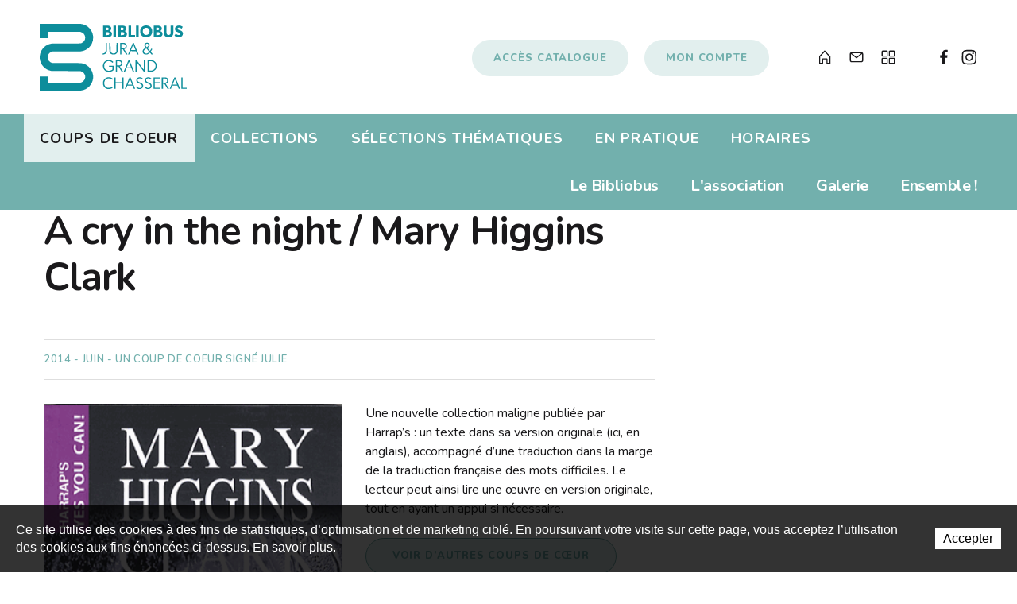

--- FILE ---
content_type: text/html; charset=utf-8
request_url: https://www.bibliobus.ch/fr/Coups-de-coeur/A-cry-in-the-night-Mary-Higgins-Clark.html
body_size: 9569
content:
<!DOCTYPE html>
<!--
// POWERED BY ICECUBE2.NET
// DEVELOPED IN 2015
// 
// ICECUBE2.NET - THE MOST TIME AND COST EFFECTIVE WCM
// MORE THAN 1500 CUSTOMERS AND COUNTING
//
// MORE INFO AT : http://www.icecube2.net
--> 
<html xmlns="http://www.w3.org/1999/xhtml" xmlns:fb="http://www.facebook.com/2008/fbml" lang="fr" xml:lang="fr">
	<head><!-- ICVHDOC:620a77b2-0dc8-4c2c-bca4-d076513c594b,2.16.0.24,18.01.2026 23:27:30 -->
<!--V28 CSS3 buttons-->
<style type="text/css">
@font-face{ 
    font-family:'IceCubeIconsFont';font-weight:normal;font-style:normal; 
    src:url('//static-hostsolutions-ch.s3.amazonaws.com/IceCube/IceCubeIconsFont/IceCubeIconsFont.eot'); 
    src:url('//static-hostsolutions-ch.s3.amazonaws.com/IceCube/IceCubeIconsFont/IceCubeIconsFont.eot?#iefix') format('embedded-opentype'), 
        url('//static-hostsolutions-ch.s3.amazonaws.com/IceCube/IceCubeIconsFont/IceCubeIconsFont.woff') format('woff'), 
        url('//static-hostsolutions-ch.s3.amazonaws.com/IceCube/IceCubeIconsFont/IceCubeIconsFont.ttf') format('truetype'), 
        url('//static-hostsolutions-ch.s3.amazonaws.com/IceCube/IceCubeIconsFont/IceCubeIconsFont.svg#IceCubeIconsFont') format('svg');     
}
[data-icon]:before { font-family:'IceCubeIconsFont';content:attr(data-icon);speak:none;font-weight:normal;font-variant:normal;text-transform:none;line-height:1;-webkit-font-smoothing:antialiased;-moz-osx-font-smoothing:grayscale;margin-right:4px; }
</style>
<!--[if lte IE 7]><script type="text/javascript" src="//static-hostsolutions-ch.s3.amazonaws.com/IceCube/IceCubeIconsFont/lte-ie7.js"></script><![endif]-->

<!--/V28 CSS3 buttons-->




 
        <meta http-equiv="Content-Type" content="text/html; charset=utf-8" />
<meta name="viewport" content="width=device-width, initial-scale=1.0, maximum-scale=1.0, user-scalable=no" />
<meta http-equiv="Content-Script-Type" content="text/javascript" />
<meta http-equiv="Content-Style-Type" content="text/css" />
<meta http-equiv="Content-Language" content="fr" />  

<title>A cry in the night / Mary Higgins Clark | Bibliobus, Médiathèque</title>



<meta name="description" content="Le Bibliobus de l’Université populaire jurassienne est une bibliothèque itinérante en libre accès. 3 véhicules desservent une centaine de villages dans le canton du Jura et le Jura bernois." />
<meta name="keywords" content="Bibliobus, bibliothèque, bibliotheque, université populaire, Jura, Berne, Jura bernois, lecture, UP, U.P., livre, livres, e-book, emprunter, prêt, prêt de livres, médiathèque, mediatheque, bibliothèque itinérante, bibliothèque mobile, bibliothèque ambulante, village, villages, bibliobus.com, proximité, lecture publique, catalogue, horaire, horaires, bibliothécaire, bibliothécaire chauffeur, réservation, réservations, promotion de la lecture, culture" />
<meta name="language" content="fr-CH" />
<meta name="robots" content="index,follow" />
<meta name="generator" content="IceCube2.Net" />		
<meta name="author" content="www.bibliobus.ch, Bibliobus, Médiathèque" /> 
<meta name="publisher" content="www.bibliobus.ch, Bibliobus, Médiathèque" />
<meta name="copyright" content="© 2026 Bibliobus Jura & Grand Chasseral. Tous droits réservés" />

<!-- Fav and touch icons -->
<link rel="apple-touch-icon-precomposed" sizes="144x144" href="/Htdocs/Images/ico/apple-touch-icon-144-precomposed.png">
<link rel="apple-touch-icon-precomposed" sizes="114x114" href="/Htdocs/Images/ico/apple-touch-icon-114-precomposed.png">
<link rel="apple-touch-icon-precomposed" sizes="72x72" href="/Htdocs/Images/ico/apple-touch-icon-72-precomposed.png">
<link rel="apple-touch-icon-precomposed" href="/Htdocs/Images/ico/apple-touch-icon-57-precomposed.png">
<link rel="shortcut icon" href="/favicon.ico" type="image/x-icon" />
<link rel="icon" href="/favicon.ico" type="image/x-icon" />		
<link rel="canonical" href="https://www.bibliobus.ch/fr/Coups-de-coeur/A-cry-in-the-night-Mary-Higgins-Clark.html" />

<link href="https://fonts.googleapis.com/css?family=Nunito:300,400,400i,600,700,700i,800,900" rel="stylesheet">

<!--prod_css_v12002_1-->
<link rel="stylesheet" href="/css_20170219_8_B7ADEC93BC7F9BCDAA0A7A9AF65366E7.cssx" type="text/css" media="all" />
<link rel="stylesheet" href="/css_prod_css_v12002_8_8D19F6E8FE08D397FAB20A57D6EAFE16.cssx" type="text/css" media="all" />

<!--[if lt IE 9]>
    <script src="http://html5shim.googlecode.com/svn/trunk/html5.js"></script>
<![endif]-->
	</head>
	<body id="headerAnchor" class="IC2Render IC2Zone-31 IC2Nav-9699 internal ">
	
		<script type="text/javascript">
		// <![CDATA[ 	
			var G_AllMapsInit = G_AllMapsInit || [];
			
/* Mécanisme de tracking
-------------------------------------------------------------- */
var _gaq = [];
//	Gtag
window.dataLayer = window.dataLayer || [];
function gtag(){dataLayer.push(arguments);}
var gtagId = 'G-V9PKNFRZGK';
gtag('js', new Date());
gtag('config', gtagId);

var TrackerCategory = document.location.pathname.substring(1).replace(/\.[a-zA-Z]+$/,'');
TrackerCategory += document.location.search.replace(/[?=&]/g,'/');
TrackerCategory = TrackerCategory.replace(/ReturnURL\/[^\/]*$/);

var Tracker = { 
	Category:TrackerCategory,  
	Providers:{
		'GA':function(category,action,label,value,id){	
			if(action && action.length>0){ 		
				value = (value)?value:1; 
				if(!this.IsEditionMode){
					gtag('event', action, {
						'event_category': category,
						'event_label': label,
						'value': value
					});
				}
			}
		},
		'IC2':function(category,action,label,value,id){
			if(window.console)
			console.log('Track:',{
				'category':category,
				'action':action,
				'label':label,
				'value':value,
				'id':id	
			});
		}		
	},
	TrackEvent:function(category,action,label,value,id)
	{			
		if(typeof(category)=="undefined"){ category=this.Category; }
		if(typeof(action)=="undefined"){ action=false; }
		if(typeof(label)=="undefined"){ label=false; }
		if(typeof(value)=="undefined"){ value=false; }
		if(typeof(id)=="undefined"){ id=this.ObjectID; }
		for(var p in this.Providers) {
			this.Providers[p](category,action,label,value,id);
		}
	},
	TrackShadowboxEvent:function(sb,action)
	{		
		if(sb.link && sb.player=='img'){
			var label_title = (sb.title!='')?sb.title:'Image';
			label_title+' - '+sb.content.replace(/\?puid=[^&]+/i,'');
			this.TrackEvent('Shadowbox',action,this.ResourceTitle+':'+label_title);
		}
	},
	TrackDownloadEvent:function(category,action,label,trackid)
	{			
		var org_ResourceID = this.ResourceID;
		this.ResourceID=trackid;  
		
		this.TrackEvent(category,action,label+':'+trackid);

		this.ResourceID=org_ResourceID; 
	},
	TrackMobileEvent:function(action,label,value,id)
	{		
		var path_nav = location.pathname.substring(1).replace(/\.[a-zA-Z]+$/,'');
		path_nav += location.search.replace(/[?=&]/g,'/');
		var path_hash = location.hash.substring(2);
		path_hash = path_hash.replace(/[?=&]/g,'/');
		path_hash = path_hash.replace(/\.aspx|\.html|\.htm/g,'');
		this.Category=(path_nav+path_hash).replace(/\/$/,'');		
		this.TrackEvent(this.Category,action,label,value,id);	 
	},
	TrackEComEvent: function(action,label,value)
	{
		if(typeof(value)=="undefined"){ value=1; }
		this.TrackEvent('Shop',action,label,value,-1);
	},
	TrackOpenForm: function(formID)
	{
		this.TrackEvent("Forms","OpenForm",formID,1);
	},
	TrackCompletedForm: function(formID)
	{
		this.TrackEvent("Forms","CompletedForm",formID,1);
	},
	TrackFormState: function(formID)
	{
		var url=top.location.href;		
		if(url.indexOf("sp.FormBuilderPart")>-1) {
			this.TrackCompletedForm(formID);
		}
		else {
			this.TrackOpenForm(formID);
		}
	}
	
};   
		// ]]>
		</script>
	
		<div class="IC2Site">
			<div id="fb-root"></div>
			<!--[if lt IE 7]>
<div style='border: 1px solid #F7941D; background: #FEEFDA; text-align: center; clear: both; height: 75px; position: relative;'>
<div style='position: absolute; right: 3px; top: 3px; font-family: courier new; font-weight: bold;'><a href='#' onclick='javascript:this.parentNode.parentNode.style.display="none"; return false;'><img src='http://www.ie6nomore.com/files/theme/ie6nomore-cornerx.jpg' style='border: none;' alt='Close this notice'/></a></div>
<div style='width: 640px; margin: 0 auto; text-align: left; padding: 0; overflow: hidden; color: black;'>
<div style='width: 75px; float: left;'><img src='http://www.ie6nomore.com/files/theme/ie6nomore-warning.jpg' alt='Warning!'/></div>
<div style='width: 275px; float: left; font-family: Arial, sans-serif;'>
<div style='font-size: 14px; font-weight: bold; margin-top: 12px;'>Vous utilisez un navigateur dépassé depuis près de 8 ans!</div>
<div style='font-size: 12px; margin-top: 6px; line-height: 12px;'>Pour une meilleure expérience web, prenez le temps de mettre votre navigateur à jour.</div>
</div>
<div style='width: 75px; float: left;'><a href='http://fr.www.mozilla.com/fr/' target='_blank'><img src='http://www.ie6nomore.com/files/theme/ie6nomore-firefox.jpg' style='border: none;' alt='Get Firefox 3.5'/></a></div>
<div style='width: 75px; float: left;'><a href='http://www.microsoft.com/downloads/details.aspx?FamilyID=341c2ad5-8c3d-4347-8c03-08cdecd8852b&DisplayLang=fr' target='_blank'><img src='http://www.ie6nomore.com/files/theme/ie6nomore-ie8.jpg' style='border: none;' alt='Get Internet Explorer 8'/></a></div>
<div style='width: 73px; float: left;'><a href='http://www.apple.com/fr/safari/download/' target='_blank'><img src='http://www.ie6nomore.com/files/theme/ie6nomore-safari.jpg' style='border: none;' alt='Get Safari 4'/></a></div>
<div style='float: left;'><a href='http://www.google.com/chrome?hl=fr' target='_blank'><img src='http://www.ie6nomore.com/files/theme/ie6nomore-chrome.jpg' style='border: none;' alt='Get Google Chrome'/></a></div>
</div></div><![endif]--> 
 
			<div id="header_print"><img src="/Htdocs/Images/header_print.png" alt="Bibliobus, Médiathèque" /></div>
            <header>
    <div class="tools-wrapper visible-tablet">
        <a href="http://opac.bibliobus.ch/netbiblio/Default.aspx" class="button" target="_blank">Accès catalogue</a>
        <a href="http://opac.bibliobus.ch/netbiblio/Default.aspx" class="button" target="_blank">Mon compte</a>
        <div class="clear"></div>
    </div>
    <div class="brand-wrapper">
        <div class="wideContainer">
            <div class="row-fluid">
                <div class="pull-left brandbox">
                <a class="brand" href="/fr/index.html"><img src="/Htdocs/Images/new-logo.svg" alt="Bibliobus, Médiathèque"></a>
                </div>
                <div class="pull-right">
                    <div class="buttons visible-desktop">
                        <a href="http://opac.bibliobus.ch/netbiblio/Default.aspx" class="button" target="_blank">Accès catalogue</a>
                        <a href="http://opac.bibliobus.ch/Netbiblio/account/login/" class="button" target="_blank">Mon compte</a>
                        <div class="clear"></div>
                    </div>
                    <div class="quicklinks visible-desktop visible-tablet">
                        <a href="/fr/index.html" class="home"><span class="sprite"></span></a>
                        <a href="/fr/A-propos/Le-Bibliobus/Contact.html" class="contact"><span class="sprite"></span></a>
                        <a href="/fr/Plan-du-site.html" class="sitemap"><span class="sprite"></span></a>
                        <a href="https://www.facebook.com/BibliobusJuraGrandChasseral" class="facebook" target="_blank"><span class="sprite"></span></a>
						<a href="https://www.instagram.com/bibliobus_jura_grand_chasseral" class="instagram" target="_blank"><span class="sprite"></span></a>
                        <div class="clear"></div>
                    </div>
                    <div class="clear"></div>
                </div>
                <div class="clear"></div>
            </div>
        </div>
    </div>
    <div class="navbar-wrapper">
        <div class="wideContainer">
            <a class="btn-navButton button visible-phone visible-tablet collapsed" data-target=".nav-collapse" data-toggle="collapse"><div class="hamburger hamburger--spin"><div class="hamburger-box"><div class="hamburger-inner"></div></div></div> Navigation</a>
            <div class="navbar navbar-inverse">
                <div class="nav-collapse collapse">
                    <ul class="nav visible-phone" id="nav0">
                        <li class="level0 first"><a href="http://opac.bibliobus.ch/netbiblio/Default.aspx" target="_blank">Accès catalogue</a></li>
                        <li class="level0 last"><a href="http://opac.bibliobus.ch/netbiblio/Default.aspx" target="_blank">Mon compte</a></li>
                    </ul>
                    
	<ul class="nav" id="nav">
        
        	<li class='level0 9699 first selected'><a href="/fr/Coups-de-coeur.html" target="_self">Coups de coeur</a>
				
                
            </li>
        
        	<li class='level0 9681   hasSubNav'><a href="/fr/Collections.html" target="_self">Collections</a>
				
					<a href="#" class="seeAllItem collapsed" data-target=".subNav_9681" data-toggle="collapse" onclick="return false;"><div class="hamburger hamburger--spin"><div class="hamburger-box"><div class="hamburger-inner"></div></div></div></a>
				
                
                	<div class="inner subNav_9681 collapse">
                        <ul class="wideContainer">
                        	<li class="imgNav"><img src="/Htdocs/Images/navigation/1-1.jpg" alt=""></li>
                        	<li class="bigNav">
                            	<ul>
                                    
                                        <li class="level1 first "><a href="/fr/Collections/Presentation/Presentation.html" target="_self">Présentation</a>
                                        
                                        </li>
                                    
                                        <li class="level1  "><a href="/fr/Collections/Nouveautes/Nouveautes.html" target="_self">Nouveautés</a>
                                        
                                        </li>
                                    
                                        <li class="level1  "><a href="/fr/Collections/Albums-pour-enfants/Albums-pour-enfants.html" target="_self">Albums pour enfants</a>
                                        
                                        </li>
                                    
                                        <li class="level1  "><a href="/fr/Collections/Jeux-video/Nouveau-des-jeux-video-au-Bibliobus.html" target="_self">Jeux vidéo</a>
                                        
                                        </li>
                                    
                                        <li class="level1  "><a href="/fr/Collections/Livres-en-langues-etrangeres/Lire-dans-d-autres-langues.html" target="_self">Lire dans d'autres langues</a>
                                        
                                        </li>
                                    
                                        <li class="level1  "><a href="/fr/Collections/Livres-numeriques/Livres-numeriques.html" target="_self">Livres numériques</a>
                                        
                                        </li>
                                    
                                        <li class="level1  "><a href="/fr/Collections/Mangas/Mangas.html" target="_self">Mangas</a>
                                        
                                        </li>
                                    
                                        <li class="level1  "><a href="/fr/Collections/Lire-autrement/Lire-autrement.html" target="_self">Lire autrement</a>
                                        
                                        </li>
                                    
                                        <li class="level1 last "><a href="/fr/Collections/Propositions-d-achat/Propositions-d-achat.html" target="_self">Propositions d'achat</a>
                                        
                                        </li>
                                    
                                </ul>
                            </li>
                        </ul>
                    </div>
                
            </li>
        
        	<li class='level0 9745  '><a href="/fr/selections.html" target="_self">Sélections thématiques</a>
				
                
            </li>
        
        	<li class='level0 9682   hasSubNav'><a href="/fr/En-pratique.html" target="_self">En pratique</a>
				
					<a href="#" class="seeAllItem collapsed" data-target=".subNav_9682" data-toggle="collapse" onclick="return false;"><div class="hamburger hamburger--spin"><div class="hamburger-box"><div class="hamburger-inner"></div></div></div></a>
				
                
                	<div class="inner subNav_9682 collapse">
                        <ul class="wideContainer">
                        	<li class="imgNav"><img src="/Htdocs/Images/navigation/1-1.jpg" alt=""></li>
                        	<li class="bigNav">
                            	<ul>
                                    
                                        <li class="level1 first "><a href="/fr/Fonctionnement/S-inscrire/S-inscrire.html" target="_self">S'inscrire</a>
                                        
                                        </li>
                                    
                                        <li class="level1  "><a href="/fr/Fonctionnement/Emprunter/Emprunter.html" target="_self">Emprunter</a>
                                        
                                        </li>
                                    
                                        <li class="level1  "><a href="/fr/Fonctionnement/Prolonger/Prolonger.html" target="_self">Prolonger</a>
                                        
                                        </li>
                                    
                                        <li class="level1  "><a href="/fr/Fonctionnement/Reserver/Reserver.html" target="_self">Réserver</a>
                                        
                                        </li>
                                    
                                        <li class="level1  "><a href="/fr/Fonctionnement/Pour-les-classes/Pour-les-classes.html" target="_self">Pour les classes</a>
                                        
                                        </li>
                                    
                                        <li class="level1  "><a href="/fr/Fonctionnement/Tarifs/Tarifs.html" target="_self">Tarifs</a>
                                        
                                        </li>
                                    
                                        <li class="level1 last "><a href="/fr/Fonctionnement/Dons-de-livres/Dons-de-livres.html" target="_self">Dons de livres</a>
                                        
                                        </li>
                                    
                                </ul>
                            </li>
                        </ul>
                    </div>
                
            </li>
        
        	<li class='level0 9683 last '><a href="/fr/Horaires.html" target="_self">Horaires</a>
				
                
            </li>
        
    </ul>


                    
	<ul class="nav pull-right" id="nav2">
        
        	<li class='level0 9666 first  hasSubNav'><a href="/fr/A-propos/Le-Bibliobus.html" target="_self">Le Bibliobus</a>
				
					<a href="#" class="seeAllItem collapsed" data-target=".subNav_9666" data-toggle="collapse" onclick="return false;"><div class="hamburger hamburger--spin"><div class="hamburger-box"><div class="hamburger-inner"></div></div></div></a>
				
                
                	<div class="inner subNav_9666 collapse">
                        <ul class="wideContainer">
                        	<li class="imgNav"><img src="/Htdocs/Images/navigation/1-1.jpg" alt=""></li>
                        	<li class="bigNav">
                            	<ul>
                                    
                                        <li class="level1 first "><a href="/fr/A-propos/Le-Bibliobus/Presentation/Presentation.html" target="_self">Présentation</a>
                                        
                                        </li>
                                    
                                        <li class="level1  "><a href="/fr/A-propos/Le-Bibliobus/Actualites.html" target="_self">Actualités</a>
                                        
                                        </li>
                                    
                                        <li class="level1  "><a href="/fr/A-propos/Le-Bibliobus/Newsletter/La-lettre-d-information-du-Bibliobus.html" target="_self">Newsletter</a>
                                        
                                        </li>
                                    
                                        <li class="level1  "><a href="/fr/A-propos/Le-Bibliobus/Missions/Missions.html" target="_self">Missions</a>
                                        
                                        </li>
                                    
                                        <li class="level1  "><a href="/fr/A-propos/Le-Bibliobus/Historique/Historique.html" target="_self">Historique</a>
                                        
                                        </li>
                                    
                                        <li class="level1  "><a href="/fr/A-propos/40-ans/Anecdotes/40-ans-d-anecdotes.html" target="_self">Anecdotes</a>
                                        
                                        </li>
                                    
                                        <li class="level1  "><a href="/fr/A-propos/Le-Bibliobus/L-equipe/L-equipe.html" target="_self">L'équipe</a>
                                        
                                        </li>
                                    
                                        <li class="level1  "><a href="/fr/A-propos/Le-Bibliobus/Rapports-d-activites/Rapports-d-activites.html" target="_self">Rapports d'activités</a>
                                        
                                        </li>
                                    
                                        <li class="level1  "><a href="/fr/A-propos/Le-Bibliobus/Soutenir-le-Bibliobus/Soutenir-le-Bibliobus.html" target="_self">Soutenir le Bibliobus</a>
                                        
                                        </li>
                                    
                                        <li class="level1  "><a href="/fr/A-propos/Le-Bibliobus/Emplois/Emplois.html" target="_self">Emplois</a>
                                        
                                        </li>
                                    
                                        <li class="level1  "><a href="/fr/A-propos/Le-Bibliobus/Contact/Contact.html" target="_self">Contact</a>
                                        
                                        </li>
                                    
                                        <li class="level1 last "><a href="/fr/A-propos/Le-Bibliobus/Liens/Liens.html" target="_self">Liens</a>
                                        
                                        </li>
                                    
                                </ul>
                            </li>
                        </ul>
                    </div>
                
            </li>
        
        	<li class='level0 9746   hasSubNav'><a href="/fr/A-propos/L-association/Portrait.html" target="_self">L'association</a>
				
					<a href="#" class="seeAllItem collapsed" data-target=".subNav_9746" data-toggle="collapse" onclick="return false;"><div class="hamburger hamburger--spin"><div class="hamburger-box"><div class="hamburger-inner"></div></div></div></a>
				
                
                	<div class="inner subNav_9746 collapse">
                        <ul class="wideContainer">
                        	<li class="imgNav"><img src="/Htdocs/Images/navigation/1-1.jpg" alt=""></li>
                        	<li class="bigNav">
                            	<ul>
                                    
                                        <li class="level1 first "><a href="/fr/A-propos/L-association/www-bibliobus-ch-AG/Assemblee-generale-2025.html" target="_self">Assemblée générale</a>
                                        
                                        </li>
                                    
                                </ul>
                            </li>
                        </ul>
                    </div>
                
            </li>
        
        	<li class='level0 9667   hasSubNav'><a href="/fr/A-propos/Galerie.html" target="_self">Galerie</a>
				
					<a href="#" class="seeAllItem collapsed" data-target=".subNav_9667" data-toggle="collapse" onclick="return false;"><div class="hamburger hamburger--spin"><div class="hamburger-box"><div class="hamburger-inner"></div></div></div></a>
				
                
                	<div class="inner subNav_9667 collapse">
                        <ul class="wideContainer">
                        	<li class="imgNav"><img src="/Htdocs/Images/navigation/1-1.jpg" alt=""></li>
                        	<li class="bigNav">
                            	<ul>
                                    
                                        <li class="level1 first "><a href="/fr/A-propos/Multimedia/Photos.html" target="_self">Photos</a>
                                        
                                        </li>
                                    
                                        <li class="level1  "><a href="/fr/A-propos/Multimedia/Videos.html" target="_self">Vidéos</a>
                                        
                                        </li>
                                    
                                        <li class="level1  "><a href="/fr/A-propos/Galerie/Revue-de-presse/Articles-de-presse.html" target="_self">Revue de presse</a>
                                        
                                        </li>
                                    
                                        <li class="level1  "><a href="/fr/A-propos/Multimedia/Radio/Radio.html" target="_self">Radio</a>
                                        
                                        </li>
                                    
                                        <li class="level1  "><a href="/fr/A-propos/Multimedia/Bricolage/Bricolage.html" target="_self">Bricolage</a>
                                        
                                        </li>
                                    
                                        <li class="level1 last "><a href="/fr/A-propos/40-ans/Souvenirs-souvenirs/Souvenirs-souvenirs.html" target="_self">Souvenirs, souvenirs...</a>
                                        
                                        </li>
                                    
                                </ul>
                            </li>
                        </ul>
                    </div>
                
            </li>
        
        	<li class='level0 9734 last '><a href="/fr/A-propos/Ensemble/Animations-lecture-avec-l-Association-Bain-de-livres-Buecherbad.html" target="_self">Ensemble !</a>
				
                
            </li>
        
    </ul>


                    <div class="clear"></div>
                </div>
                <div class="clearfix"></div>
            </div>
        </div>
    </div>
</header>
            <div class="mainContainer">
                <div class="container">
                    <div class="row-fluid">
    <div class="span8 full-tablet">
        <span class="coeurTitle default-title">Collection "Harrap's Yes you can!"</span>
        <h1 class="pageTitle">A cry in the night / Mary Higgins Clark</h1>
        <span class="coeur-infos">2014 - Juin - Un coup de coeur signé Julie</span>
        <div class="content">
            <div class="part BlocImageText">    
                <div class="row-fluid">
                    <div class="span6 ImageBox"><p><img alt="A cry in the night / Mary Higgins Clark" src="/Htdocs/Images/IF_Content_630/3285.gif"></p></div>
                    <div class="TextBox">           
                        <p>Une nouvelle collection maligne publiée par Harrap’s&nbsp;: un texte dans sa version originale (ici, en anglais), accompagné d’une traduction dans la marge de la traduction française des mots difficiles. Le lecteur peut ainsi lire une œuvre en version originale, tout en ayant un appui si nécessaire.</p>

                        
							<p><a href="#" onclick="window.history.back();return false;" class="button btnReturn">Voir d’autres coups de cœur</a></p>
							<p><a href="http://84.253.41.21/netbiblio/direct.aspx?SearchField=W&SearchTerm=Harrap's+you+can" class="button" target="_blank">Réserver ce coup de coeur</a></p>
						
                    </div>
                </div>									
            </div>
            
    

<div class="EZ_ContentColumn"> 
    
        
    
</div>
        </div>
    </div>
    <div class="span4 visible-desktop leftPad">
        <!--{{Templates/Includes/ScheduleInt.html}}-->
    </div>
</div>
                </div>
            </div>
            <div class="sponsors">
    <div class="sponsors-title">
        <div class="container">
            <p>Merci à nos généreux sponsors</p>
        </div>
    </div>
    <div class="sponsors-container">
       
            <div class="owl-carousel owl-sponsors">
            <!-- SEZ layout_id: LM_Shared_Z31 -->
            </div>
        
    </div>
</div> 
<footer>
    <div class="section inner">
        <div class="container">
            <a href="#headerAnchor" class="backToTop"><span class="sprite"></span></a>
            <div class="row-fluid">
                <div class="span25">
					<div class="part BlocLinks">
	
	<h2 class="default-title"><span class="sprite"></span>Le bibliobus</h2>
	
		
    <div class="box">
	
		
		
		
			<ul>
				
					
					
						<li class="link-internal"><a href="/fr/A-propos/Le-Bibliobus/Presentation/Presentation.html" target="_self" title="Pr&#233;sentation">Présentation</a></li>
					
				
					
					
						<li class="link-internal"><a href="/fr/A-propos/Le-Bibliobus/Actualites.html" target="_self" title="Actualit&#233;s">Actualités</a></li>
					
				
					
					
						<li class="link-internal"><a href="/fr/A-propos/Le-Bibliobus/L-equipe/L-equipe.html" target="_self" title="L&#39;&#233;quipe">L'équipe</a></li>
					
				
					
					
						<li class="link-internal"><a href="/fr/A-propos/L-association/Portrait.html" target="_self" title="L&#39;association">L'association</a></li>
					
				
					
					
						<li class="link-internal"><a href="/fr/A-propos/Le-Bibliobus/Soutenir-le-Bibliobus/Soutenir-le-Bibliobus.html" target="_self" title="Soutenir le Bibliobus">Soutenir le Bibliobus</a></li>
					
				
					
					
						<li class="link-internal"><a href="/fr/A-propos/Le-Bibliobus/Emplois/Emplois.html" target="_self" title="Emplois">Emplois</a></li>
					
				
					
					
						<li class="link-internal"><a href="/fr/A-propos/Le-Bibliobus/Contact/Contact.html" target="_self" title="Contact">Contact</a></li>
					
				
			</ul>
		
	
	</div>
</div><!-- SEZ layout_id: LM_Shared_Z31 -->
					
                </div>
                <div class="span25">
					<div class="part BlocLinks">
	
	<h2 class="default-title"><span class="sprite"></span>Fonctionnement</h2>
	
		
    <div class="box">
	
		
		
		
			<ul>
				
					
					
						<li class="link-internal"><a href="/fr/Fonctionnement/S-inscrire/S-inscrire.html" target="_self" title="S&#39;inscrire">S'inscrire</a></li>
					
				
					
					
						<li class="link-internal"><a href="/fr/Fonctionnement/Emprunter/Emprunter.html" target="_self" title="Emprunter">Emprunter</a></li>
					
				
					
					
						<li class="link-internal"><a href="/fr/Fonctionnement/Prolonger/Prolonger.html" target="_self" title="Prolonger">Prolonger</a></li>
					
				
					
					
						<li class="link-internal"><a href="/fr/Fonctionnement/Reserver/Reserver.html" target="_self" title="R&#233;server">Réserver</a></li>
					
				
					
					
						<li class="link-internal"><a href="/fr/Fonctionnement/Tarifs/Tarifs.html" target="_self" title="Tarifs">Tarifs</a></li>
					
				
					
					
						<li class="link-internal"><a href="/fr/Fonctionnement/Dons-de-livres/Dons-de-livres.html" target="_self" title="Dons de livres">Dons de livres</a></li>
					
				
			</ul>
		
	
	</div>
</div><!-- SEZ layout_id: LM_Shared_Z31 -->
					
                </div>
                <div class="span25 clearMobile">
					<div class="part BlocLinks">
	
	<h2 class="default-title"><span class="sprite"></span>Collections</h2>
	
		
    <div class="box">
	
		
		
		
			<ul>
				
					
					
						<li class="link-internal"><a href="/fr/Coups-de-coeur.html" target="_self" title="Coups de coeur">Coups de coeur</a></li>
					
				
					
					
						<li class="link-internal"><a href="/fr/Collections/Nouveautes/Nouveautes.html" target="_self" title="Nouveaut&#233;s">Nouveautés</a></li>
					
				
					
						<li class="link-external"><a href="https://opac.bibliobus.ch/NetBiblio/" target="_blank" title="Catalogue en ligne (ouverture dans une nouvelle fenêtre)">Catalogue en ligne</a></li>
					
					
				
					
					
						<li class="link-internal"><a href="/fr/Collections/Livres-numeriques/Livres-numeriques.html" target="_self" title="Livres num&#233;riques">Livres numériques</a></li>
					
				
					
					
						<li class="link-internal"><a href="/fr/Collections/Propositions-d-achat/Propositions-d-achat.html" target="_self" title="Propositions d&#39;achat">Propositions d'achat</a></li>
					
				
					
					
						<li class="link-internal"><a href="/fr/En-pratique.html" target="_self" title="En pratique">En pratique</a></li>
					
				
			</ul>
		
	
	</div>
</div><!-- SEZ layout_id: LM_Shared_Z31 -->
					
                </div>
                <div class="span25">
                    <!--<div class="part BlocImage">										
                        <h3 class="default-title">Un service de</h3>
                        <div class="row-fluid">
                            <div class="span11"><a href="http://www.upjurassienne.ch/" target="_blank"><img src="/Htdocs/Images/footer/upjura2.svg"></a></div>
                        </div>
                    </div>-->
                    <div class="part BlocImage">										
                        <h3 class="default-title">Partenaires</h3>
                        <div class="row-fluid">
                            <div class="span5"><a href="http://www.jura.ch/" target="_blank"><img src="/Htdocs/Images/footer/jura.svg"></a></div>
                            <div class="span5 offset1"><a href="http://www.conseildujurabernois.ch/" target="_blank"><img src="/Htdocs/Images/footer/cjb_2.png"></a></div>
							<!--div class="span12" style="float:left;"><br/></div>
							<div class="span5" style="margin-left:0;"><a href="http://www.avantagesjeunes.com" target="_blank"><img src="/Htdocs/Images/footer/AvantagesJeunes.png"></a></div-->
                        </div>
                    </div>
                </div>
                <div class="span25 clearMobile last">
					<div class="part BlocText">
	
	<h2 class="default-title"><span class="sprite"></span>Contact</h2>
	
	
	<div class="box">
		
			<p>Bibliobus Jura &amp; Grand Chasseral<br />
Rue de Chêtre 36<br />
CH - 2800 Delémont</p>

<p>T +41 (0) 32 421 40 10<br />
<a href="mailto:&#98;&#105;&#98;&#108;&#105;&#111;&#98;&#117;&#115;&#64;&#98;&#105;&#98;&#108;&#105;&#111;&#98;&#117;&#115;&#46;&#99;&#104;">&#98;&#105;&#98;&#108;&#105;&#111;&#98;&#117;&#115;&#64;&#98;&#105;&#98;&#108;&#105;&#111;&#98;&#117;&#115;&#46;&#99;&#104;</a></p>

<p>IBAN CH43 0078 9100 0072 7150 3</p>

		
	</div>
</div>
<!-- SEZ layout_id: LM_Shared_Z31 -->
					
                </div>
            </div>
        </div>
    </div>
    <div class="copyright">
        <div class="container">
            <div class="row-fluid">
                <div class="span6">
                    <p>© 2026 Bibliobus. Tous droits réservés</p>
                </div>
                <div class="span6">
                    <p><a href="http://www.artionet.com" target="_blank">Powered by Artionet</a> - <a href="http://www.icecube2.net" target="_blank">Generated with IceCube2.Net</a></p>
                </div>
            </div>
        </div>
    </div>
</footer>
        </div>
		
		<script type="text/javascript" src="/js_20240306_3_719E6F6D39A029D5277AB0CB2E5B3C50.jsx"></script>
<script type="text/javascript" src="/js_20240306_3_8ED11E49E09EE43F6824D360F1F3060E.jsx"></script>
<script type="text/javascript" src="/Scripts/javascript/jquery/masonry.min.js"></script>
<script type="text/javascript" src="/Scripts/javascript/jquery/jquery.scrollTo.min.js"></script>
<script type="text/javascript" src="/Scripts/javascript/classie.js"></script>
<script type="text/javascript" src="/Scripts/javascript/lang/fr.js"></script>
<script type="text/javascript" src="/Scripts/javascript/jquery/json.min.js"></script> <script type="text/javascript" src="/Scripts/javascript/Shop.js"></script> <script type="text/javascript" src="/ajaxpro/Site.Ajax.Cart,Site.ashx"></script> 				
<script type="text/javascript">
// <![CDATA[ 
    if(Translate.Shadowbox){ Shadowbox.lang=Translate.Shadowbox; }
    Shadowbox.init({
        onOpen:function(sb){ Tracker.TrackShadowboxEvent(sb,'Open'); },
        onChange:function(sb){ Tracker.TrackShadowboxEvent(sb,'Change'); },
        onClose:function(sb){ Tracker.TrackShadowboxEvent(sb,'Close'); }
    });
    jQuery.noConflict();
    var navOpen = false;
    jQuery(document).ready(function(){});
// ]]>
</script>
        <script type="text/javascript">
//<![CDATA[		
if (typeof jQuery != 'undefined') {
    jQuery(document).ready(function() {
        var filetypes = /(\.(zip|exe|pdf|doc*|xls*|ppt*|mp3)|(\?download=1))$/i;		
        jQuery('a').each(function() {
            var href = jQuery(this).attr('href');
            if (href && (href.match(/^https?\:/i)) && (!href.match(document.domain))) {
                jQuery(this).click(function() {
					var rel = jQuery(this).attr('rel');
					if(rel && rel.match(/^shadowbox/)){
						return false;						
					}
					else{
						var extLink = href.replace(/^https?\:\/\//i, '');
						Tracker.TrackEvent('External links','Click',extLink);
						if (this.target.toLowerCase() != '_blank') {
							setTimeout(function() { location.href = href; }, 200);
							return false;
						}
					}
                });
            }
            else if (href && href.match(/^mailto\:/i)) {
                jQuery(this).click(function() {
                    var mailLink = href.replace(/^mailto\:/i, '');
					Tracker.TrackEvent('Email','Click',mailLink);
                });
            }
            else if (href && href.match(filetypes)) {
                jQuery(this).click(function() {
                    var extension = (/[.]/.exec(href)) ? /[^.]+$/.exec(href) : '';
					if(extension.length>0){
						extension = extension[0].replace(/\?download=1/i,'');
					}
                    var filePath = href;
					var fileID = /Files\/v\/([^.]+)\./i.exec(href);
					fileID = (fileID!=null?fileID[1]:'');
					
					
					var trackID = 'r_f'+fileID;
					
					Tracker.TrackDownloadEvent('Files - '+extension.toUpperCase(),'Download',filePath,trackID);
                    if (this.target.toLowerCase() != '_blank') {
                        setTimeout(function() { location.href = href; }, 200);
                        return false;
                    }
                });
            }
        });
    });
}
//]]>
</script> 
		<script type="text/javascript">
//<![CDATA[		   
	(function() {
		var GTM_File = document.createElement('script'); GTM_File.type = 'text/javascript'; GTM_File.async = true;
		GTM_File.src = 'https://www.googletagmanager.com/gtag/js?id=' + gtagId;
		var s = document.getElementsByTagName('script')[0]; s.parentNode.insertBefore(GTM_File, s);
	})();	
//]]>
</script> 
		
	<style scoped>#cookiesBanner{position:fixed;bottom:0;left:0;z-index:100;transition:all 1s;width:100%}#cookiesBanner.available0{display:none;}#cookiesBanner.cookiesBannerHide{bottom:-100%;}#cookiesBannerBG{position:absolute;top:0;left:0;width:100%;height:100%;opacity:0.8;background:#000;}#cookiesBannerBox{position:relative;padding:20px;display:table;}#cookiesBannerDetailLink{position:absolute;top:0;left:0;width:100%;height:100%;z-index:0;}#cookiesBannerText{font-size:16px;line-height:22px;font-family:Arial;letter-spacing:0;font-weight:normal;display:table-cell;vertical-align:top;padding-right:20px;color:#FFF;}#cookiesBannerBtn{display:table-cell;width:1%;vertical-align:middle;position:relative;z-index:1;}#cookiesBannerBtn a{font-size:16px;line-height:22px;font-family:Arial;letter-spacing:0;font-weight:normal;padding:5px 10px;white-space:nowrap;background:#FFF;color:#000;}@media(max-width:480px){#cookiesBannerText,#cookiesBannerBtn a{display:block;text-align:center;}#cookiesBannerText{padding-right:0;}#cookiesBannerBtn{display:block;width:100%;margin-top:15px;}#cookiesBannerBox{position:relative;padding:20px 5%;display:table;width:90%;margin:0 auto}}</style><div id="cookiesBanner" class="available1"><div id="cookiesBannerBG"></div><div id="cookiesBannerBox"><a href="/Services/RGPD/RGPD.html?lang=FR" rel="nofollow" target="_blank" id="cookiesBannerDetailLink"></a><div id="cookiesBannerText">Ce site utilise des cookies à des fins de statistiques, d’optimisation et de marketing ciblé. En poursuivant votre visite sur cette page, vous acceptez l’utilisation des cookies aux fins énoncées ci-dessus. En savoir plus.</div><div id="cookiesBannerBtn"><a href="#" rel="nofollow" onclick="return cookiesBannerHide();">Accepter</a></div></div></div><script type="text/javascript">var ManageCookiesBanner={create:function(nm,v,d){var dt,xp='';if(d){var dt=new Date();dt.setTime(dt.getTime()+(d*24*3600000));xp=';expires='+dt.toGMTString();}document.cookie=nm+"="+v+xp+";path=/";},read:function(nm){var ca=document.cookie.split(';'),i,c;nm+="=";for(i=0;i<ca.length;i++){c=ca[i];while(c.charAt(0)==' ') c=c.substring(1,c.length);if(c.indexOf(nm)==0) return c.substring(nm.length,c.length);}return null;},remove:function(nm){this.create(nm,"",-1);}};if(ManageCookiesBanner.read('cookiesBanner22052018155103')){document.getElementById('cookiesBanner').style.display="none";}function cookiesBannerHide(){ManageCookiesBanner.create('cookiesBanner22052018155103',1,300);document.getElementById('cookiesBanner').classList.add("cookiesBannerHide");}</script>

<!--div>FR</div>
<div>1</div>
<div>Ce site utilise des cookies à des fins de statistiques, d’optimisation et de marketing ciblé. En poursuivant votre visite sur cette page, vous acceptez l’utilisation des cookies aux fins énoncées ci-dessus. En savoir plus.</div>
<div>Accepter</div>
<div>#000</div>
<div>#FFF</div>
<div>#FFF</div>
<div>#000</div>
<div>22052018155103</div>
<div>300</div--></body>
</html>

--- FILE ---
content_type: text/css
request_url: https://www.bibliobus.ch/css_prod_css_v12002_8_8D19F6E8FE08D397FAB20A57D6EAFE16.cssx
body_size: 10898
content:
body{padding-bottom:0;color:#1a191b;font-family:'Nunito',sans-serif;font-size:16px;line-height:24px;width:100%;background:#fff}.IC2Site{background:#fff;padding-top:165px;padding-bottom:40px;position:relative;-webkit-transition:all .2s;-moz-transition:all .2s;-ms-transition:all .2s;-o-transition:all .2s;transition:all .2s}.smaller .IC2Site{padding-top:145px}a{color:#72b0ad;-webkit-transition:color .2s;-moz-transition:color .2s;-ms-transition:color .2s;-o-transition:color .2s;transition:color .2s}a:hover,a:active,a:focus{color:#397a77;-webkit-transition:color .2s;-moz-transition:color .2s;-ms-transition:color .2s;-o-transition:color .2s;transition:color .2s}a,a:hover{outline:none !important;text-decoration:none}p{margin:0 0 1em 0}hr{background:#dedede;border:none;height:1px;margin:1em 0}header hr{background:#dedede;margin:0}.clear{clear:both}.part{clear:both;margin:0 0 30px 0;padding:0}#header_print{display:none}.BlocTable a{color:#000}select,textarea,input[type="text"],input[type="password"],input[type="datetime"],input[type="datetime-local"],input[type="date"],input[type="month"],input[type="time"],input[type="week"],input[type="number"],input[type="email"],input[type="url"],input[type="search"],input[type="tel"],input[type="color"],.uneditable-input{-webkit-border-radius:3px;-moz-border-radius:3px;border-radius:3px;color:#999;font-family:'Nunito',sans-serif;font-size:1em;line-height:1em;padding:0.6em 10px 0.7em 10px;height:16px}textarea{height:auto}textarea,input[type="text"],input[type="password"],input[type="datetime"],input[type="datetime-local"],input[type="date"],input[type="month"],input[type="time"],input[type="week"],input[type="number"],input[type="email"],input[type="url"],input[type="search"],input[type="tel"],input[type="color"],.uneditable-input{border:1px solid #dedede;background:#fff;box-shadow:none}textarea:focus,input[type="text"]:focus,input[type="password"]:focus,input[type="datetime"]:focus,input[type="datetime-local"]:focus,input[type="date"]:focus,input[type="month"]:focus,input[type="time"]:focus,input[type="week"]:focus,input[type="number"]:focus,input[type="email"]:focus,input[type="url"]:focus,input[type="search"]:focus,input[type="tel"]:focus,input[type="color"]:focus,.uneditable-input:focus{box-shadow:none;border:1px solid #72b0ad;color:#1a191b}select{padding:4px;border:1px solid #dedede;height:auto}label,input,button,select,textarea{font-size:1em}.sprite{background:url("/Htdocs/Images/sprite.svg") no-repeat 0 0 transparent}.sprite:hover,.sprite:focus,.sprite:active{background-color:transparent}.IC2Site .default-title{font-family:'Nunito',sans-serif;font-size:1.125em;font-weight:800;font-style:normal;color:#72b0ad;text-transform:uppercase;text-decoration:none;line-height:1.2em;text-align:left;background:none;margin:0 0 1em 0;padding:0;border:none;letter-spacing:0.05em}.IC2Site .default-subtitle{font-family:'Nunito',sans-serif;font-size:1.25em;font-weight:700;font-style:normal;color:#1a191b;text-transform:none;text-decoration:none;line-height:1.2em;text-align:left;background:none;margin:0 0 1em 0;padding:0;border:none;letter-spacing:-0.02em}.IC2Site .default-title .sprite,.IC2Site .default-subtitle .sprite{display:none}.IC2Site .book-title,.IC2Site .video-title,.IC2Site .disc-title,.IC2Site .music-title,.IC2Site .web-title{font-family:'Nunito',sans-serif;font-size:1.125em;font-weight:800;font-style:normal;color:#1a191b;text-transform:uppercase;text-decoration:none;line-height:30px;text-align:left;background:none;margin:0 0 1em 0;padding:0 0 0 40px;border:none;letter-spacing:0.05em;position:relative}.IC2Site .book-title .sprite,.IC2Site .video-title .sprite,.IC2Site .disc-title .sprite,.IC2Site .music-title .sprite,.IC2Site .web-title .sprite{display:block;width:30px;height:30px;position:absolute;top:0;left:0}.IC2Site .book-title .sprite{background-position:0 -400px}.IC2Site .video-title .sprite{background-position:-40px -400px}.IC2Site .disc-title .sprite{background-position:-80px -400px}.IC2Site .music-title .sprite{background-position:-120px -400px}.IC2Site .web-title .sprite{background-position:-160px -400px}.IC2Site .wysiwyg-h1{font-family:'Nunito',sans-serif;font-size:1.125em;font-weight:700;font-style:normal;color:#72b0ad;text-transform:none;text-decoration:none;line-height:1.2em;text-align:left;background:none;margin:0 0 0.5em 0;padding:0;border:none;letter-spacing:-0.02em}.IC2Site .wysiwyg-h2{font-family:'Nunito',sans-serif;font-size:1em;font-weight:800;font-style:normal;color:#1a191b;text-transform:uppercase;text-decoration:none;line-height:1.2em;text-align:left;background:none;margin:0 0 0.5em 0;padding:0;border:none;letter-spacing:0.05em}.IC2Site h1.pageTitle,.IC2Site h2.pageTitle{font-family:'Nunito',sans-serif;font-size:3.0625em;font-weight:700;font-style:normal;color:#1a191b;text-transform:none;text-decoration:none;line-height:1.2em;text-align:left;background:none;margin:0 0 1em 0;padding:0;border:none;letter-spacing:-0.02em}.home .IC2Site h1.pageTitle{display:none !important}.home .IC2Site h2.pageTitle{text-align:center}.grey{background:#f0f0f0}.center{text-align:center !important}.IC2Site .default-title.coeurTitle{font-size:1em;line-height:1.2em;margin:0 0 0.5em 0;letter-spacing:0.05em;display:block}@media (min-width:1200px){}@media (max-width:979px) and (min-width:768px){.IC2Site h1.pageTitle,.IC2Site h2.pageTitle{font-size:2.5em;line-height:1.2em;margin:0 0 1em 0;letter-spacing:-0.02em}.IC2Site{padding-top:213px}.smaller .IC2Site{padding-top:183px}}@media only screen and (max-width:767px){.IC2Site h1.pageTitle,.IC2Site h2.pageTitle{font-size:2.125em;line-height:1.2em;margin:0 0 1em 0;letter-spacing:-0.02em}.IC2Site{padding-top:133px}.smaller .IC2Site{padding-top:123px}}@media only screen and (max-width:480px){.IC2Site{padding-top:123px}.smaller .IC2Site{padding-top:113px}}.row-fluid.center{text-align:center}.row-fluid.center [class*="span"],.center{float:none;display:inline-block}.wideContainer{padding:0 50px !important;margin:0 auto !important;max-width:1760px}.error,.alert,.notice,.success,.infomessage{padding:0.8em;margin-bottom:1em;border:2px solid #ddd}.error,.alert{background:#fbe3e4;color:#8a1f11;border-color:#fbc2c4}.notice{background:#fff6bf;color:#514721;border-color:#ffd324}.success{background:#e6efc2;color:#264409;border-color:#c6d880}.infomessage{background:#d5edf8;color:#205791;border-color:#92cae4}.error a,.alert a{color:#8a1f11}.notice a{color:#514721}.success a{color:#264409}.infomessage a{color:#205791}a.button,button,span.button{display:block;float:left;margin:0.7em 0.5em 0.7em 0;padding:1.2em 2.5em;background:#72b0ad;letter-spacing:0.07em;border:1px solid #72b0ad;font-family:'Nunito',sans-serif;font-size:0.8125em;line-height:1em;text-decoration:none;text-transform:uppercase;font-weight:800;color:#fff;cursor:pointer;box-shadow:none;position:relative;-webkit-border-radius:50px;-moz-border-radius:50px;border-radius:50px;-webkit-transition:all .3s;-moz-transition:all .3s;-ms-transition:all .3s;-o-transition:all .3s;transition:all .3s}a.button:hover,button:hover,span.button:hover{background:#397a77;color:#fff;border-color:#397a77;-webkit-transition:all .3s;-moz-transition:all .3s;-ms-transition:all .3s;-o-transition:all .3s;transition:all .3s}header{margin:0;padding:0;position:fixed;top:0;left:0;right:0;width:100%;z-index:101;box-shadow:none;background:#fff;-webkit-transition:all .2s;-moz-transition:all .2s;-ms-transition:all .2s;-o-transition:all .2s;transition:all .2s}.connexionIC2 header{position:relative}a.button.btn-navButton{margin:0;padding:1.2em 0;border:none;line-height:20px;text-transform:uppercase;letter-spacing:0.07em;font-size:1.125em;font-weight:700;color:#fff;font-family:'Nunito',sans-serif;-webkit-border-radius:0;-moz-border-radius:0;border-radius:0;background:none;float:none;-webkit-transition:all .3s;-moz-transition:all .3s;-ms-transition:all .3s;-o-transition:all .3s;transition:all .3s}a.button.btn-navButton .hamburger{position:relative;top:-1px}a.button.btn-navButton .sprite{display:inline-block;width:20px;height:18px;position:relative;top:3px;background-position:-200px 0}a.button.btn-navButton:hover .sprite{background-position:-220px 0}a.button.btn-navButton:hover{border:none;background:none;color:#fff}a.button.btn-navButton:hover .hamburger-inner,a.button.btn-navButton:hover .hamburger-inner::before,a.button.btn-navButton:hover .hamburger-inner::after{background:#fff}.opacityMask{background:#1a191b;width:100%;height:100%;display:none;position:absolute;top:0;left:0;right:0;margin:0;padding:0;z-index:9;opacity:0}header .brand-wrapper{background:#fff;padding:30px 0;margin:0;-webkit-transition:all .2s;-moz-transition:all .2s;-ms-transition:all .2s;-o-transition:all .2s;transition:all .2s}.smaller header .brand-wrapper{padding:15px 0}header .brand{margin:0;padding:0;float:none;position:relative;z-index:1;display:block;text-align:center}header .brand img{margin:0;width:50%}header .row-fluid .brandbox{width:330px}header .brand-wrapper .buttons{float:left;margin:0}header .brand-wrapper .buttons .button{margin:0;color:#72b0ad;background:#e2efee;border-color:#e2efee;padding-left:2em;padding-right:2em}header .brand-wrapper .buttons .button:hover{color:#fff;background:#72b0ad;border-color:#72b0ad}header .brand-wrapper .buttons .button + .button{margin:0 0 0 12px}header .brand-wrapper .quicklinks{float:left;margin:12px 0 0 20px}header .brand-wrapper .quicklinks a{display:block;float:left;margin:0;opacity:1;-webkit-transition:all .3s;-moz-transition:all .3s;-ms-transition:all .3s;-o-transition:all .3s;transition:all .3s}header .brand-wrapper .quicklinks a:hover{opacity:0.7;-webkit-transition:all .3s;-moz-transition:all .3s;-ms-transition:all .3s;-o-transition:all .3s;transition:all .3s}header .brand-wrapper .quicklinks a + a{margin:0 0 0 12px}header .brand-wrapper .quicklinks a.facebook{margin:0 0 0 12px}header .brand-wrapper .quicklinks a.instagram{margin:0 0 0 12px}header .brand-wrapper .quicklinks a .sprite{display:block;width:20px;height:20px}header .brand-wrapper .quicklinks a.home .sprite{background-position:0 0}header .brand-wrapper .quicklinks a.contact .sprite{background-position:-20px 0}header .brand-wrapper .quicklinks a.sitemap .sprite{background-position:-40px 0}header .brand-wrapper .quicklinks a.facebook .sprite{background-position:-60px 0}header .brand-wrapper .quicklinks a.instagram .sprite{background-position:-209px 0}header .tools-wrapper a.button{-webkit-border-radius:0;-moz-border-radius:0;border-radius:0;padding:1.2em 5%;margin:0;width:40%;border:none;background:#e2efee;color:#72b0ad}header .tools-wrapper a.button:hover{background:#72b0ad;color:#fff}header .tools-wrapper a.button + a.button{text-align:right}header .navbar-wrapper{margin:0;padding:0;background:#72b0ad}header .navbar .navbar-inner{border:0}header .navbar .nav-collapse{position:static;display:block;width:100%}header .navbar{margin:0}header .navbar .nav{margin:0;padding:0;font-family:'Nunito',sans-serif;position:static;background:none;float:none;text-align:left}header .navbar .nav > li{display:block;float:left}header .navbar .nav > li > a{padding:20px 12px;margin:0;font-weight:700;font-size:1em;line-height:20px;text-transform:uppercase;letter-spacing:0.07em;color:#fff;text-shadow:none;background:none;position:relative;z-index:1000;position:relative;overflow:hidden;-webkit-border-radius:0;-moz-border-radius:0;border-radius:0}header .navbar #nav2 > li > a{font-size:1.125em;line-height:20px;letter-spacing:-0.015em;text-transform:none}header .navbar .nav > li:hover > a,header .navbar .nav > li:active > a,header .navbar .nav > li:focus > a,header .navbar .nav > li.selected > a{color:#1a191b;background:#e2efee;-webkit-transition:color .2s,background .2s;-moz-transition:color .2s,background .2s;-ms-transition:color .2s,background .2s;-o-transition:color .2s,background .2s;transition:color .2s,background .2s}header .navbar #nav0 > li > a{background:#e2efee !important;color:#72b0ad}header .navbar #nav0 > li:hover > a,header .navbar #nav0 > li:active > a,header .navbar #nav0 > li:focus > a,header .navbar #nav0 > li.selected > a{color:#1a191b;background:#e2efee !important}header .navbar #nav0 > li + li{border-color:#c4d9d7}header .navbar-wrapper > .container{position:static}header .navbar .nav li.level0 .seeAllItem{display:none}header .navbar .nav li.level0 > .inner ul{list-style:none;margin-bottom:0;padding:0;margin:0}header .navbar .nav li.level0 > .inner{display:none;position:absolute;left:0;right:0;list-style:none;margin:0;padding:30px 0;text-align:left;width:100%;background:#e2efee}header .navbar .nav li.level0 > .inner.collapse{height:auto;overflow:visible}header .navbar .nav li.level0 > .inner .imgNav{float:left;width:25%;margin:0}header .navbar .nav li.level0 > .inner .bigNav{float:left;width:75%}header .navbar .nav li.level0 > .inner .bigNav > ul{margin:0}header .navbar .nav li.level0:hover > .inner{display:block}header .navbar .nav li.level1 > a{color:#72b0ad;font-weight:700;font-size:1em;line-height:1.2em;text-transform:none;letter-spacing:-0.015em;padding:10px;margin:0;position:relative;-webkit-transition:color .3s,background .3s;-moz-transition:color .3s,background .3s;-ms-transition:color .3s,background .3s;display:block;-o-transition:color .3s,background .3s;transition:color .3s,background .3s}header .navbar .nav li.level1{margin:0 0 0 2.3333%;padding:0;display:block;float:left;width:31%;border-top:1px solid #bdd5d3}header .navbar .nav li.level1:nth-child(1),header .navbar .nav li.level1:nth-child(2),header .navbar .nav li.level1:nth-child(3){border:none}header .navbar .nav li.level1 a:hover{background:none;color:#1a191b;-webkit-transition:color .3s,background .3s;-moz-transition:color .3s,background .3s;-ms-transition:color .3s,background .3s;-o-transition:color .3s,background .3s;transition:color .3s,background .3s}header .navbar .nav li.level1 > a > .sprite{display:block;width:9px;height:14px;margin:-7px 0 0 0;position:absolute;left:0;top:50%;background-position:-60px 0;-webkit-transition:all .3s;-moz-transition:all .3s;-ms-transition:all .3s;-o-transition:all .3s;transition:all .3s}header .navbar .nav li.level1 > a:hover > .sprite{left:3px;-webkit-transition:all .3s;-moz-transition:all .3s;-ms-transition:all .3s;-o-transition:all .3s;transition:all .3s}header .navbar .nav li.level1 > ul{display:none;height:auto;margin:0}header .navbar .nav li.level2 > a{text-align:left;background:none;color:#1a191b;font-size:1.1428em;line-height:1em;font-weight:700;margin:0;padding:7px 0;display:block;text-transform:none;letter-spacing:0;position:relative;-webkit-transition:color .3s,background .3s;-moz-transition:color .3s,background .3s;-ms-transition:color .3s,background .3s;-o-transition:color .3s,background .3s;transition:color .3s,background .3s}header .navbar .nav li.level2 a:hover{background:none;color:#e30613;-webkit-transition:color .3s,background .3s;-moz-transition:color .3s,background .3s;-ms-transition:color .3s,background .3s;-o-transition:color .3s,background .3s;transition:color .3s,background .3s}header .navbar .nav li.level2 > a > .sprite{display:block;width:9px;height:14px;margin:-7px 0 0 0;position:absolute;right:20px;top:50%;background-position:-41px -100px}header .navbar .nav li.level2 > a:hover > .sprite{background-position:-41px -100px}header .navbar #nav{margin-left:-12px}header .navbar #nav2{margin-right:-12px}.section{padding:50px 0}.bandeau{padding:25px 0}.mainContainer{padding:50px 0}.paddingBox{padding:50px 0}@media (min-width:768px){header .brand{text-align:left}header .pull-right{margin-top:20px}}@media (min-width:1200px){.paddingBox{padding:70px 0}.section{padding:70px 0}.bandeau{padding:25px 0}.mainContainer{padding:70px 0}header .navbar .nav > li > a{padding:20px;font-size:1.125em;letter-spacing:0.07em}header .navbar #nav2 > li > a{font-size:1.25em;letter-spacing:-0.015em}header .navbar #nav{margin-left:-20px}header .navbar #nav2{margin-right:-20px}header .row-fluid .brandbox{width:370px}header .brand-wrapper .buttons .button + .button{margin:0 0 0 20px}header .brand-wrapper .quicklinks{float:left;margin:12px 0 0 60px}header .brand-wrapper .quicklinks a + a{margin:0 0 0 20px}header .brand-wrapper .quicklinks a.facebook{margin:0 0 0 50px}}@media (min-width:980px){header .navbar .nav li.level0 > .inner{display:block;z-index:0;padding:0;height:0;overflow:hidden;-webkit-transition:all .0s;-moz-transition:all .0s;-ms-transition:all .0s;-o-transition:all .0s;transition:all .0s}header .navbar .nav li.level0 > .inner.collapse{display:block;z-index:0;padding:0;height:0;overflow:hidden;-webkit-transition:all .0s;-moz-transition:all .0s;-ms-transition:all .0s;-o-transition:all .0s;transition:all .0s}header .navbar .nav li.level0:hover > .inner,header .navbar .nav li.level0:hover > .inner.collapse{display:block;height:auto !important;overflow:visible;padding:30px 0;z-index:1;-webkit-transition:all .3s;-moz-transition:all .3s;-ms-transition:all .3s;-o-transition:all .3s;transition:all .3s}}@media (min-width:1350px){.container,.navbar-static-top .container,.navbar-fixed-top .container,.navbar-fixed-bottom .container{width:1320px}}@media (max-width:979px) and (min-width:768px){.paddingBox{padding:40px 0}.section{padding:40px 0}.bandeau{padding:25px 0}.mainContainer{padding:30px 0}.wideContainer{padding:0 20px !important}.tabletContainer{width:724px;margin:0 auto;position:relative}header .row-fluid .brandbox{width:370px}header .navbar #nav{margin-left:0}header .navbar #nav2{margin-right:0}header .navbar .nav{float:none}header .navbar{float:none;width:100%;position:absolute;top:100%;left:0;right:0;background:#72b0ad;margin:0}header .navbar .nav > li.hasSubNav > a:before{display:none}header .navbar .nav li.level0 > ul.collapse{display:block;height:0;overflow:hidden;position:static;width:100%}header .navbar .nav li.level0 > ul.collapse.in{padding:0 0 10px 0}header .navbar .nav li.level0:hover > .inner{display:block;border:none}header .navbar .nav li.level0 .seeAllItem{display:block;position:absolute;top:0;right:0;padding:15px 2%;z-index:1001}header .navbar .nav li.level0 .seeAllItem .hamburger{padding:0}header .navbar .nav li.level0 .seeAllItem .hamburger-box{top:1px}.seeAllItem:hover .hamburger-inner,.seeAllItem:hover .hamburger-inner::before,.seeAllItem:hover .hamburger-inner::after{background:#1a191b}header .navbar .nav li.level1{position:relative}header .navbar .nav li.level1 .seeAllItem{display:block;position:absolute;top:0;right:0;padding:13px 2%}header .navbar .nav li.level1 .seeAllItem .hamburger{padding:0}header .navbar .nav li.level1 .seeAllItem .hamburger-box{top:1px}header .navbar .nav li.level1 > ul.collapse{display:block;height:0;overflow:hidden;position:static;width:100%;margin:0;background:#c2b791}header .navbar .nav li.level1 > ul.collapse.in{padding:10px 0;margin:0}header .navbar .nav li.level0 a{color:#fff}header .navbar .nav li.level0 a:hover{color:#1a191b;background:none}header .navbar .nav li.level1 a{padding:10px 2%;margin:0;font-weight:700;font-size:1em;line-height:1em;text-transform:none;color:#fff;text-shadow:none;background:none;position:relative;z-index:1000;display:block;-webkit-border-radius:0;-moz-border-radius:0;border-radius:0}header .navbar .nav li.level1 strong{padding:15px 2%;margin:0;font-weight:700;font-size:1.2857em;line-height:1em;text-transform:none;color:#fff;text-shadow:none;background:none;position:relative;z-index:1000;display:block;-webkit-border-radius:0;-moz-border-radius:0;border-radius:0}header .navbar .nav li.level1 a:hover{background:none;color:#1a191b}header .navbar .nav > li.hasSubNav:hover > a:after{display:none}}@media only screen and (max-width:767px){.paddingBox{padding:40px 0}.section{padding:40px 0}.bandeau{padding:25px 0}.mainContainer{padding:30px 0}.wideContainer{padding:0 20px !important}.mainContainer > .container,.mainContainer .content > .container{padding:0 20px}.toolbar-wrapper > .container{padding:0 20px}header .navbar-wrapper > .container{padding:0 20px}.advert > .container{padding:0 20px}.contacts > .container{padding:0 20px}.facebook > .container{padding:0 20px}header .brand-wrapper{padding:15px 0}.smaller header .brand-wrapper{padding:10px 0}header .row-fluid .brandbox{width:100%;max-width:320px;float:none;margin:0 auto}header .navbar #nav{margin-left:0}header .navbar #nav2{margin-right:0}header .navbar .nav{float:none}header .navbar{float:none;width:100%;position:absolute;top:100%;left:0;right:0;background:#72b0ad;margin:0}header .navbar .nav > li.hasSubNav > a:before{display:none}header .navbar .nav li.level0 > ul.collapse{display:block;height:0;overflow:hidden;position:static;width:100%}header .navbar .nav li.level0 > ul.collapse.in{padding:0 0 10px 0}header .navbar .nav li.level0:hover > .inner{display:block;border:none}header .navbar .nav li.level0 .seeAllItem{display:block;position:absolute;top:0;right:0;padding:15px 2%;z-index:1001}header .navbar .nav li.level0 .seeAllItem .hamburger{padding:0}header .navbar .nav li.level0 .seeAllItem .hamburger-box{top:1px}.seeAllItem:hover .hamburger-inner,.seeAllItem:hover .hamburger-inner::before,.seeAllItem:hover .hamburger-inner::after{background:#1a191b}header .navbar .nav li.level1{position:relative}header .navbar .nav li.level1 .seeAllItem{display:block;position:absolute;top:0;right:0;padding:13px 2%}header .navbar .nav li.level1 .seeAllItem .hamburger{padding:0}header .navbar .nav li.level1 .seeAllItem .hamburger-box{top:1px}header .navbar .nav li.level1 > ul.collapse{display:block;height:0;overflow:hidden;position:static;width:100%;margin:0;background:#c2b791}header .navbar .nav li.level1 > ul.collapse.in{padding:10px 0;margin:0}header .navbar .nav li.level0 a{color:#fff}header .navbar .nav li.level0 a:hover{color:#1a191b;background:none}header .navbar .nav li.level1 a{padding:10px 2%;margin:0;font-weight:700;font-size:1em;line-height:1em;text-transform:none;color:#fff;text-shadow:none;background:none;position:relative;z-index:1000;display:block;-webkit-border-radius:0;-moz-border-radius:0;border-radius:0}header .navbar .nav li.level1 strong{padding:15px 2%;margin:0;font-weight:700;font-size:1.2857em;line-height:1em;text-transform:none;color:#fff;text-shadow:none;background:none;position:relative;z-index:1000;display:block;-webkit-border-radius:0;-moz-border-radius:0;border-radius:0}header .navbar .nav li.level1 a:hover{background:none;color:#1a191b}header .navbar .nav > li.hasSubNav:hover > a:after{display:none}header{position:absolute}}@media only screen and (max-width:480px){.paddingBox{padding:30px 0}.section{padding:30px 0}.bandeau{padding:20px 0}.mainContainer{padding:20px 0}header .row-fluid .brandbox{max-width:240px}header .tools-wrapper a.button{width:90%;text-align:center;float:none}header .tools-wrapper a.button + a.button{text-align:center;border-top:1px solid #b9d4d2}}.advert{position:relative;z-index:1;background:#854778;color:#fff;margin:-1px 0 0 0}.advert .container{position:relative}.advert .sprite{display:block;width:170px;height:168px;background-position:0 -30px;position:absolute;top:50%;left:0;margin:-84px 0 0 -20px}.advert .inner{padding:0 0 0 160px}.advert .inner .part{margin:0}.advert .inner p{margin:0}.advert .inner p + p{margin:1em 0 0 0}.contacts{position:relative;z-index:1;background:#327bb5;color:#fff}.contacts .pull-left{position:relative}.contacts .pull-right{position:relative}.contacts .sprite{display:block;width:150px;height:148px;position:absolute;top:50%;left:0;margin:-74px 0 0 -20px}.contacts .pull-left .sprite{background-position:-180px -30px}.contacts .pull-right .sprite{background-position:-360px -30px}.contacts .inner{padding:0 0 0 140px}.contacts .inner .part{margin:0}.contacts .inner p{margin:0}.contacts .inner p + p{margin:1em 0 0 0}.contacts .inner a{font-size:1.3125em;line-height:1em;font-weight:600;letter-spacing:-0.015em;color:#fff}.contacts .inner a:hover{color:#0c3a5f}.bandeau.facebook{position:relative;z-index:1;background:#5a76b0;color:#fff}.bandeau.facebook .container{position:relative;text-align:center}.bandeau.facebook .center{position:relative}.bandeau .footerFacebook .sprite{display:block;width:150px;height:148px;position:absolute;top:50%;left:0;margin:-74px 0 0 -20px;background-position:-540px -30px}.bandeau .footerInstagram .sprite{display:block;width:150px;height:148px;position:absolute;top:50%;right:0;margin:-74px -20px 0 0;background-position:-712px -30px}.bandeau.facebook .inner{padding:0 140px 0 140px;font-size:21px}.bandeau.facebook .inner .part{margin:0}.bandeau.facebook .inner p{margin:0}.bandeau.facebook .inner p + p{margin:1em 0 0 0}.bandeau.facebook .inner a{font-size:1.3125em;line-height:1em;font-weight:600;letter-spacing:-0.015em;color:#fff}.bandeau.facebook .inner a:hover{color:#162e62}.stats{background:#000;color:#fff;text-align:center;background:url("/Htdocs/Images/bg_stats.jpg") no-repeat 50% 50% #000;background-size:cover;position:relative;z-index:0;}.IC2Site .stats h2.pageTitle{color:#fff}.stats .value{color:#72b0ad;font-size:3.0625em;line-height:1em;font-weight:300;letter-spacing:-0.015em;display:block;text-align:center;margin:0;padding:0}.stats .description{color:#fff;font-size:0.9375em;line-height:1em;font-weight:800;letter-spacing:0.05em;display:block;text-align:center;text-transform:uppercase;margin:20px 0 0 0;padding:0}.stats a.reload{display:inline-block;margin:40px 0 0 0;padding:0;text-align:center}.stats a.reload .sprite{display:block;width:50px;height:50px;background-position:0 -220px;-webkit-transition:all 1s;-moz-transition:all 1s;-ms-transition:all 1s;-o-transition:all 1s;transition:all 1s}.stats a.reload:hover .sprite{transform:rotate(360deg);-webkit-transform:rotate(360deg);-moz-transform:rotate(360deg);-o-transform:rotate(360deg);-ms-transform:rotate(360deg);-webkit-transition:all 1s;-moz-transition:all 1s;-ms-transition:all 1s;-o-transition:all 1s;transition:all 1s}.galleries{position:relative;z-index:0;}.galleries .item{float:left;display:block;width:16.66666666%}.galleries .item a.imageBox{display:block;position:relative}.galleries .item a.imageBox .blur{display:block;position:absolute;top:0;left:0;bottom:0;right:0;width:100%;height:100%;background:rgba(255,255,255,0.8);z-index:1;opacity:0;-webkit-transition:all .3s;-moz-transition:all .3s;-ms-transition:all .3s;-o-transition:all .3s;transition:all .3s}.galleries .item a.imageBox:hover .blur{opacity:1;-webkit-transition:all .3s;-moz-transition:all .3s;-ms-transition:all .3s;-o-transition:all .3s;transition:all .3s}.galleries .item a.imageBox .blur .sprite{display:block;width:80px;height:74px;background-position:-60px -220px;position:absolute;top:50%;left:50%;margin:-37px 0 0 -40px}.galleries .item a.imageBox img{position:relative;z-index:0}.news .titleBox a.button.pull-right{float:right;margin:0.7em 0 0.7em 0}.news h3{font-size:1.3125em;line-height:1.2em;font-weight:700;text-transform:none;color:#1a191b;margin:20px 0 0 0;padding:0;letter-spacing:-0.02em}.news h3 a{color:#1a191b}.news h3 a:hover{color:#72b0ad}.news .textBox p{margin:20px 0 0 0}.news .textBox p + p{margin:1em 0 0 0}.news .textBox a{font-weight:700}.news .textBox .info{display:block;font-weight:400;letter-spacing:0.1em;color:#999;font-size:0.8125em;line-height:1em;text-transform:uppercase;margin:25px 0 0 0}.IC2Site .search-selects .default-title{margin:0 0 2em 0}.search-selects + .search-selects{margin:2em 0 0 0}.BlocTable table thead th.centerTable{text-align:center;text-transform:capitalize}.BlocTable table tbody td.centerTable{text-align:center}.BlocTable table tbody td .autresWeekEnd{background:#e2efee;padding:0 1em}.IC2Site h2.pageTitle.station{font-size:2em}.IC2Site h2.pageTitle.station img{margin:0 15px 0 0}.printPDF{display:block;float:right}.printPDF a{display:block}.printPDF a .sprite{display:block;width:44px;height:44px;background-position:-200px -400px}a.button.printButton{margin:-0.3em 0 1em 0}.schedule-box .part{margin:0}.schedule-box .BlocTable table.table-3{margin:0}.schedule-box .alert a{text-decoration:underline}.search-selects .liste_recherche_localite,.search-selects .liste_recherche_jour{float:left;width:65.5%}.search-selects button{float:right;width:32%;padding:1.2em 0;text-align:center;margin:0 0 0 2.5%}.search-selects .bootstrap-select{width:100% !important}.search-selects .bootstrap-select>.dropdown-toggle{padding:1.2em 2.5em;margin:0;background:#e2efee;letter-spacing:0.07em;border:1px solid #e2efee;text-shadow:none;font-family:'Nunito',sans-serif;font-size:13px;line-height:1em;text-decoration:none;text-transform:uppercase;font-weight:800;color:#72b0ad;cursor:pointer;box-shadow:none;position:relative;-webkit-border-radius:50px;-moz-border-radius:50px;border-radius:50px;-webkit-transition:all .3s;-moz-transition:all .3s;-ms-transition:all .3s;-o-transition:all .3s;transition:all .3s}.search-selects .bootstrap-select .dropdown-toggle:focus,.search-selects .bootstrap-select>.dropdown-toggle.bs-placeholder:active,.search-selects .bootstrap-select>.dropdown-toggle.bs-placeholder:focus,.search-selects .bootstrap-select>.dropdown-toggle.bs-placeholder:hover{background:#e2efee;color:#72b0ad;border-color:#e2efee;outline:none !important;-webkit-transition:all .3s;-moz-transition:all .3s;-ms-transition:all .3s;-o-transition:all .3s;transition:all .3s}.search-selects .bootstrap-select.btn-group .dropdown-toggle .caret{display:block;width:20px;height:20px;background:url("/Htdocs/Images/sprite.svg") no-repeat -80px 0 transparent;top:50%;right:2em;margin:-10px 0 0 0;padding:0;border:none}.search-selects .bootstrap-select.open>.dropdown-toggle{background:#72b0ad;border-color:#72b0ad;color:#fff}.search-selects .bootstrap-select.open .dropdown-toggle:focus,.search-selects .bootstrap-select.open>.dropdown-toggle.bs-placeholder:active,.search-selects .bootstrap-select.open>.dropdown-toggle.bs-placeholder:focus,.search-selects .bootstrap-select.open>.dropdown-toggle.bs-placeholder:hover{background:#72b0ad;color:#fff;border-color:#72b0ad}.search-selects .bootstrap-select.btn-group.open .dropdown-toggle .caret{background:url("/Htdocs/Images/sprite.svg") no-repeat -140px 0 transparent}.search-selects .dropdown-menu li>a:hover,.search-selects .dropdown-menu li>a:focus,.search-selects .dropdown-submenu:hover>a{background:#72b0ad;color:#fff;-webkit-transition:all .3s;-moz-transition:all .3s;-ms-transition:all .3s;-o-transition:all .3s;transition:all .3s}.search-selects .dropdown-menu{background:#e2efee;color:#72b0ad;border:none;box-shadow:0 3px 10px rgba(0,0,0,0.3)}.internal .IC2Site .schedule-box .default-title{font-size:1em}.internal .IC2Site .search-box .default-title{font-size:1em}.internal .search-selects button .sprite{display:block;width:20px;height:20px;background-position:-120px 0}.internal .search-selects .liste_recherche_localite,.internal .search-selects .liste_recherche_jour{float:left;width:78%}.internal .search-selects button{float:right;width:auto;padding:1em;text-align:center;margin:0}.internal .search-selects .bootstrap-select>.dropdown-toggle{float:left;width:inherit}.internal .search-selects + .search-selects{margin:1em 0 0 0}.internal .schedule-box,.internal .subnavigation{margin:0 0 40px 0}.coeur-infos{margin:0 0 30px 0;padding:1.3em 0;border-top:1px solid #dedede;border-bottom:1px solid #dedede;display:block;color:#72b0ad;font-weight:600;font-size:0.8125em;line-height:1.2em;text-transform:uppercase;letter-spacing:0.05em}.coeurlist{opacity:0}.coeurlist .item-sizer{width:31.66666666%}.coeurlist .gutter-sizer{width:2.5%}.coeurlist .item{position:relative;width:31.66666666%;margin-bottom:20px}.coeurlist .item a{display:block}.coeurlist .item img{position:relative;z-index:0;width:100%}.coeurlist .item .overlay{display:block;opacity:0;width:100%;height:100%;position:absolute;top:0;left:0;right:0;bottom:0;z-index:1;text-align:center;background:rgba(0,0,0,0.8);-webkit-transition:all .3s;-moz-transition:all .3s;-ms-transition:all .3s;-o-transition:all .3s;transition:all .3s;overflow:hidden}.coeurlist .item:hover .overlay{display:block;opacity:1;-webkit-transition:all .3s;-moz-transition:all .3s;-ms-transition:all .3s;-o-transition:all .3s;transition:all .3s}.coeurlist .item .overlay .sprite{display:block;width:130px;height:132px;position:absolute;top:-120px;right:-120px;-webkit-transition:all .3s;-moz-transition:all .3s;-ms-transition:all .3s;-o-transition:all .3s;transition:all .3s}.coeurlist .item:hover .overlay .sprite{top:0;right:0;-webkit-transition:all .3s;-moz-transition:all .3s;-ms-transition:all .3s;-o-transition:all .3s;transition:all .3s}.coeurlist .item .overlay .button{display:inline-block;float:none;position:absolute;bottom:-50px;left:20px;right:20px;margin:0;-webkit-transition:all .3s;-moz-transition:all .3s;-ms-transition:all .3s;-o-transition:all .3s;transition:all .3s}.coeurlist .item:hover .overlay .button{bottom:20px;-webkit-transition:all .3s;-moz-transition:all .3s;-ms-transition:all .3s;-o-transition:all .3s;transition:all .3s}.coeurlist .item.romans .overlay .sprite{background-position:-160px -220px}.coeurlist .item.romans .overlay .button{background:#fff;border-color:#fff;color:#6F205E}.coeurlist .item.romans .overlay .button:hover{background:#6F205E;border-color:#6F205E;color:#fff}.coeurlist .item.bandesdessinees .overlay .sprite{background-position:-160px -220px}.coeurlist .item.bandesdessinees .overlay .button{background:#fff;border-color:#fff;color:#6F205E}.coeurlist .item.bandesdessinees .overlay .button:hover{background:#6F205E;border-color:#6F205E;color:#fff}.coeurlist .item.docs-adultes .overlay .sprite{background-position:-300px -220px}.coeurlist .item.docs-adultes .overlay .button{background:#fff;border-color:#fff;color:#72b0ad}.coeurlist .item.docs-adultes .overlay .button:hover{background:#72b0ad;border-color:#72b0ad;color:#fff}.coeurlist .item.docs-enfants .overlay .sprite{background-position:-300px -220px}.coeurlist .item.docs-enfants .overlay .button{background:#fff;border-color:#fff;color:#72b0ad}.coeurlist .item.docs-enfants .overlay .button:hover{background:#72b0ad;border-color:#72b0ad;color:#fff}.coeurlist .item.video .overlay .sprite{background-position:-440px -220px}.coeurlist .item.video .overlay .button{background:#fff;border-color:#fff;color:#ECD528}.coeurlist .item.video .overlay .button:hover{background:#ECD528;border-color:#ECD528;color:#fff}.coeurlist .item.albums .overlay .sprite{background-position:-580px -220px}.coeurlist .item.albums .overlay .button{background:#fff;border-color:#fff;color:#29B7DD}.coeurlist .item.albums .overlay .button:hover{background:#29B7DD;border-color:#29B7DD;color:#fff}.coeurlist .item.type_518 .overlay .sprite{background-position:-160px -220px}.coeurlist .item.type_518 .overlay .button{background:#fff;border-color:#fff;color:#6F205E}.coeurlist .item.type_518 .overlay .button:hover{background:#6F205E;border-color:#6F205E;color:#fff}.coeurlist .item.type_527 .overlay .sprite{background-position:-160px -220px}.coeurlist .item.type_527 .overlay .button{background:#fff;border-color:#fff;color:#6F205E}.coeurlist .item.type_527 .overlay .button:hover{background:#6F205E;border-color:#6F205E;color:#fff}.coeurlist .item.type_523 .overlay .sprite{background-position:-160px -220px}.coeurlist .item.type_523 .overlay .button{background:#fff;border-color:#fff;color:#6F205E}.coeurlist .item.type_523 .overlay .button:hover{background:#6F205E;border-color:#6F205E;color:#fff}.coeurlist .item.type_521 .overlay .sprite{background-position:-160px -220px}.coeurlist .item.type_521 .overlay .button{background:#fff;border-color:#fff;color:#6F205E}.coeurlist .item.type_521 .overlay .button:hover{background:#6F205E;border-color:#6F205E;color:#fff}.coeurlist .item.type_519 .overlay .sprite{background-position:-160px -220px}.coeurlist .item.type_519 .overlay .button{background:#fff;border-color:#fff;color:#6F205E}.coeurlist .item.type_519 .overlay .button:hover{background:#6F205E;border-color:#6F205E;color:#fff}.coeurlist .item.type_522 .overlay .sprite{background-position:-300px -220px}.coeurlist .item.type_522 .overlay .button{background:#fff;border-color:#fff;color:#72b0ad}.coeurlist .item.type_522 .overlay .button:hover{background:#72b0ad;border-color:#72b0ad;color:#fff}.coeurlist .item.type_524 .overlay .sprite{background-position:-580px -220px}.coeurlist .item.type_524 .overlay .button{background:#fff;border-color:#fff;color:#29B7DD}.coeurlist .item.type_524 .overlay .button:hover{background:#29B7DD;border-color:#29B7DD;color:#fff}.coeurlist .item.type_528 .overlay .sprite{background-position:-440px -220px}.coeurlist .item.type_528 .overlay .button{background:#fff;border-color:#fff;color:#ECD528}.coeurlist .item.type_528 .overlay .button:hover{background:#ECD528;border-color:#ECD528;color:#fff}.coeurlist .item.type_520 .overlay .sprite{background-position:-160px -220px}.coeurlist .item.type_520 .overlay .button{background:#fff;border-color:#fff;color:#6F205E}.coeurlist .item.type_520 .overlay .button:hover{background:#6F205E;border-color:#6F205E;color:#fff}.coeurlist .item.type_532 .overlay .sprite{background:url('data:image/svg+xml,<svg width="131" height="133" viewBox="0 0 131 133" fill="none" xmlns="http://www.w3.org/2000/svg"><path d="M24.5326 0C15.2326 8.6 8.13262 19.3 4.03262 31.3C1.53262 38.5 0.232615 45.9 0.0326154 53.5C-0.567385 73.9 7.13266 93.6 21.3327 108.2C21.2327 108.5 21.1326 108.9 21.0326 109.2C18.4326 116.9 13.2327 125.2 2.83266 126.9C2.83266 126.9 30.4326 136.8 44.4326 124.6C72.9326 137.9 106.533 133.1 130.133 112.3V0H24.5326Z" fill="%23CC5430"/><path d="M89.0909 33C100.086 33 109 41.8983 109 52.875V66.125C109 77.1016 100.086 86 89.0909 86H55.9091C44.9136 86 36 77.1016 36 66.125V52.875C36 41.8983 44.9136 33 55.9091 33H89.0909ZM65.8636 49.5625H59.2273V56.1875H52.5909V62.8125H59.224L59.2273 69.4375H65.8636L65.8603 62.8125H72.5V56.1875H65.8636V49.5625ZM92.4091 62.8125H85.7727V69.4375H92.4091V62.8125ZM85.7727 49.5625H79.1364V56.1875H85.7727V49.5625Z" fill="white"/></svg>')}.coeurlist .item.type_532 .overlay .button{background:#fff;border-color:#fff;color:#CC5430}.coeurlist .item.type_532 .overlay .button:hover{background:#CC5430;border-color:#6F205E;color:#fff}.coeur-filters{margin:0 0 30px 0}.coeur-filters a.button{float:none;padding:1.2em 0;text-align:center;margin:0}.coeur-filters button{float:none;padding:1.2em 0;text-align:center;margin:0;width:100%}.coeur-filters .bootstrap-select{width:100% !important}.coeur-filters .bootstrap-select>.dropdown-toggle{padding:1.2em 3.5em 1.2em 2.5em;margin:0;background:#e2efee;letter-spacing:0.07em;border:1px solid #e2efee;text-shadow:none;font-family:'Nunito',sans-serif;font-size:13px;line-height:1em;text-decoration:none;text-transform:uppercase;font-weight:800;color:#72b0ad;cursor:pointer;box-shadow:none;position:relative;-webkit-border-radius:50px;-moz-border-radius:50px;border-radius:50px;-webkit-transition:all .3s;-moz-transition:all .3s;-ms-transition:all .3s;-o-transition:all .3s;transition:all .3s}.coeur-filters .bootstrap-select .dropdown-toggle:focus,.coeur-filters .bootstrap-select>.dropdown-toggle.bs-placeholder:active,.coeur-filters .bootstrap-select>.dropdown-toggle.bs-placeholder:focus,.coeur-filters .bootstrap-select>.dropdown-toggle.bs-placeholder:hover{background:#e2efee;color:#72b0ad;border-color:#e2efee;outline:none !important;-webkit-transition:all .3s;-moz-transition:all .3s;-ms-transition:all .3s;-o-transition:all .3s;transition:all .3s}.coeur-filters .bootstrap-select.btn-group .dropdown-toggle .caret{display:block;width:20px;height:20px;background:url("/Htdocs/Images/sprite.svg") no-repeat -80px 0 transparent;top:50%;right:2em;margin:-10px 0 0 0;padding:0;border:none}.coeur-filters .bootstrap-select.open>.dropdown-toggle{background:#72b0ad;border-color:#72b0ad;color:#fff}.coeur-filters .bootstrap-select.open .dropdown-toggle:focus,.coeur-filters .bootstrap-select.open>.dropdown-toggle.bs-placeholder:active,.coeur-filters .bootstrap-select.open>.dropdown-toggle.bs-placeholder:focus,.coeur-filters .bootstrap-select.open>.dropdown-toggle.bs-placeholder:hover{background:#72b0ad;color:#fff;border-color:#72b0ad}.coeur-filters .bootstrap-select.btn-group.open .dropdown-toggle .caret{background:url("/Htdocs/Images/sprite.svg") no-repeat -140px 0 transparent}.coeur-filters .dropdown-menu li>a:hover,.coeur-filters .dropdown-menu li>a:focus,.coeur-filters .dropdown-submenu:hover>a{background:#72b0ad;color:#fff;-webkit-transition:all .3s;-moz-transition:all .3s;-ms-transition:all .3s;-o-transition:all .3s;transition:all .3s}.coeur-filters .dropdown-menu{background:#e2efee;color:#72b0ad;border:none;box-shadow:0 3px 10px rgba(0,0,0,0.3)}.teamlist{margin:0;padding:0;text-align:center}.teamlist .item{margin:0 1% 30px 1%;display:inline-block;width:31.3333%;vertical-align:top}.teamlist .item img{width:75%}.teamlist .item h2{font-size:1.0714em;line-height:1.2em;font-weight:700;color:#1a191b;margin:15px 0 0 0;letter-spacing:-0.015em}.teamlist .item h3{font-size:1em;line-height:1.5em;font-weight:400;color:#72b0ad;margin:7px 0 0 0}@media (min-width:1200px){.coeurlist .item-sizer{width:23.125%}.coeurlist .gutter-sizer{width:2.5%}.coeurlist .item{width:23.125%;margin-bottom:30px}.teamlist .item{margin:0 2% 50px 2%;width:29.3333%}.teamlist .item img{width:85%}.teamlist .item h2{font-size:1.1428em;line-height:1.2em;margin:20px 0 0 0}.teamlist .item h3{font-size:1em;line-height:1.5em;margin:10px 0 0 0}}@media (max-width:979px) and (min-width:768px){.coeurlist .item-sizer{width:48.75%}.coeurlist .gutter-sizer{width:2.5%}.coeurlist .item{width:48.75%;margin-bottom:15px}.coeur-filters .bootstrap-select>.dropdown-toggle{padding:1.2em 3em 1.2em 1.5em}.coeur-filters .bootstrap-select.btn-group .dropdown-toggle .caret{right:1.2em}.teamlist .item{margin:0 1% 20px 1%;width:31.3333%}.teamlist .item img{width:75%}.teamlist .item h2{font-size:1em;line-height:1.2em;margin:12px 0 0 0}.teamlist .item h3{font-size:0.9285em;line-height:1.5em;margin:5px 0 0 0}}@media only screen and (max-width:767px){.coeurlist .item-sizer{width:48.75%}.coeurlist .gutter-sizer{width:2.5%}.coeurlist .item{width:48.75%;margin-bottom:15px}.coeur-filters .row-fluid .span5{margin:0 0 15px 0}.IC2Site h2.pageTitle.station.pull-left{float:none}.printButtonBox.pull-right{float:none}a.button.printButton{float:none;text-align:center;padding:1.2em 0}.teamlist .item{margin:0 1% 20px 1%;width:31.3333%}.teamlist .item img{width:75%}.teamlist .item h2{font-size:1.0714em;line-height:1.2em;margin:15px 0 0 0}.teamlist .item h3{font-size:1em;line-height:1.5em;margin:7px 0 0 0}.search-box{margin:40px 0 0 0}}@media only screen and (max-width:550px){.coeurlist .item-sizer{width:100%}.coeurlist .gutter-sizer{width:0}.coeurlist .item{width:100%;margin-bottom:15px}.teamlist .item{margin:0 0 20px 0;width:100%}.teamlist .item img{width:50%}.teamlist .item h2{font-size:1.2857em;line-height:1.2em;margin:12px 0 0 0}.teamlist .item h3{font-size:0.8571em;line-height:1.5em;margin:5px 0 0 0}}.subnavigation ul{list-style:none;padding:0;margin:0}.subnavigation li a{color:#1a191b;font-family:'Nunito',sans-serif;font-weight:800;font-size:0.875em;line-height:1.3em;text-transform:uppercase;margin:0;padding:15px 0 15px 20px;display:block;background:none;letter-spacing:0.05em;-webkit-transition:all .3s;-moz-transition:all .3s;-ms-transition:all .3s;-o-transition:all .3s;transition:all .3s}.subnavigation .level0 > a:hover{color:#72b0ad;position:relative}.subnavigation .level0.selected > a{color:#1a191b;position:relative;padding:15px 0 15px 15px}.subnavigation .level0{margin:0;border-left:1px solid #dedede}.subnavigation .level0.selected{border-left:6px solid #72b0ad}.subnavigation .level0 + .level0{border-top:1px solid #dedede}.subnavigation .level0 ul{list-style:none;padding:5px 0 15px 0;margin:0}.subnavigation .level1{margin:0;padding:0.3em 0 0.3em 15px}.subnavigation .level1 + .level1{margin:0}.subnavigation .level1 > a{color:#1a191b;display:block;padding:0;margin:0;background:none;line-height:1.3em;font-size:0.9375em;font-weight:700;letter-spacing:0;text-transform:none}.subnavigation .level1 > a:hover,.subnavigation .level1.selected > a{color:#72b0ad}.leftPad{padding:0 0 0 30px}footer{margin:50px 0 0 0;padding:0}footer .backToTop{margin:0 0 0 -115px;padding:0;display:block;width:230px;height:50px;background:url("/Htdocs/Images/bg_backtop.svg") no-repeat center bottom transparent;position:absolute;top:-50px;left:50%}footer .backToTop .sprite{display:block;width:20px;height:22px;background-position:-100px 0;position:absolute;top:20px;left:50%;margin:0 0 0 -10px;-webkit-transition:all .3s;-moz-transition:all .3s;-ms-transition:all .3s;-o-transition:all .3s;transition:all .3s}footer .backToTop:hover .sprite{top:15px;-webkit-transition:all .3s;-moz-transition:all .3s;-ms-transition:all .3s;-o-transition:all .3s;transition:all .3s}footer .row-fluid .span25{float:left;margin:0;width:18%}footer .row-fluid .span25 + .span25{margin:0 0 0 2.5%}footer .inner{font-weight:500;font-size:1em;line-height:1.5em;color:#a29a97;background:#ece8e7;position:relative}.IC2Site footer .inner .default-title{font-size:1em;color:#1d1814;margin:0 0 2em 0}footer .inner .part{margin:0}footer .inner .part + .part{margin:2em 0 0 0}footer .inner .BlocLinks .box{font-size:1em;line-height:1.5em}footer .inner .BlocLinks .box ul{margin:0;padding:0}footer .inner .BlocLinks .box li{margin:0;padding:0;background:none;font-size:1em;line-height:1.5em;font-family:'Nunito',sans-serif;font-weight:500}footer .inner .BlocLinks .box li + li{margin:7px 0 0 0}footer .inner .BlocLinks .box li a{color:#a29a97;font-weight:500}footer .inner .BlocLinks .box li a:hover{color:#1a191b}footer .inner .BlocText .box{font-size:1em;line-height:1.5em;color:#a29a97}footer .inner .BlocText a{color:#a29a97;font-weight:500}footer .inner .BlocText a:hover{color:#1a191b}footer .inner .BlocText p{margin:0}footer .inner .BlocText p + p{margin:0.7em 0 0 0}footer .inner .last{text-align:right !important}.IC2Site footer .inner .last .default-title{text-align:right}footer .BlocImage img{-webkit-filter:grayscale(100%);filter:grayscale(100%)}footer .BlocImage a:hover img{-webkit-filter:none;filter:none}footer .copyright{margin:0;padding:0;color:#1a191b;font-size:1em}footer .copyright > .container{padding:20px 0}footer .copyright .span6{text-align:left}footer .copyright .span6 + .span6{text-align:right}footer .copyright p{margin:0}footer .copyright a{color:#1a191b;font-weight:400}footer .copyright a:hover{color:#72b0ad}footer{margin:0}.owl-carousel.owl-sponsors{display:block;text-align:center}.owl-sponsors .part{width:20%;display:inline-block}@media (min-width:768px){.owl-sponsors .part{width:11%}}.sponsors{margin-top:50px}.sponsors-title{text-align:center;background:#92b4b3;color:#fff;padding:15px 0}.sponsors-title p{font-weight:500;margin:0;font-size:1.2em}.sponsors-container{padding:30px 0;background:url("/Htdocs/Images/back_sponsors.jpg") no-repeat center center;background-size:cover}.sponsors .BlocImage{padding:0 10%}.sponsors .owl-controls,.sponsors .default-title,.sponsors .default-subtitle,.sponsors .info{display:none}.listing.gridlist .item{margin-bottom:40px}.listing.gridlist .item h2{font-size:1.3125em;line-height:1.2em;font-weight:700;text-transform:none;color:#1a191b;margin:20px 0 0 0;padding:0;letter-spacing:-0.02em}.listing.gridlist .item h2 a{color:#1a191b}.listing.gridlist .item h2 a:hover{color:#72b0ad}.listing.gridlist .item .textBox p{margin:20px 0 0 0}.listing.gridlist .item .textBox p + p{margin:1em 0 0 0}.listing.gridlist .item .textBox a{font-weight:700}.listing.gridlist .item .textBox .info{display:block;font-weight:400;letter-spacing:0.1em;color:#999;font-size:0.8125em;line-height:1em;text-transform:uppercase;margin:25px 0 0 0}.listing.gridlist.speciallist .item a.imageBox{display:block;position:relative}.listing.gridlist.speciallist .item a.imageBox .blur{display:block;position:absolute;top:0;left:0;bottom:0;right:0;width:100%;height:100%;background:rgba(255,255,255,0.8);z-index:1;opacity:0;-webkit-transition:all .3s;-moz-transition:all .3s;-ms-transition:all .3s;-o-transition:all .3s;transition:all .3s}.listing.gridlist.speciallist .item a.imageBox:hover .blur{opacity:1;-webkit-transition:all .3s;-moz-transition:all .3s;-ms-transition:all .3s;-o-transition:all .3s;transition:all .3s}.listing.gridlist.speciallist .item a.imageBox .blur .sprite{display:block;width:80px;height:74px;background-position:-60px -220px;position:absolute;top:50%;left:50%;margin:-37px 0 0 -40px}.listing.gridlist.speciallist .item a.imageBox img{position:relative;z-index:0}.pagination{clear:both;margin:50px 0 0 0}.pagination ul{list-style:none;padding:0;margin:0;float:left;box-shadow:none;overflow:auto}.pagination li{float:left;text-align:center}.pagination a,.pagination ul > li > a,.pagination ul > li > span{border:none;background:#195a66;color:#fff;display:block;float:left;font-size:1em;line-height:1em;font-weight:900;margin:0;padding:1.2em;width:16px}.pagination li + li a{border-left:none}.pagination a.selected,.pagination a:hover,.pagination ul > li > a:hover,.pagination ul > .active > a,.pagination ul > .active > span{color:#195a66;background:#9ec7ce}.pagination a.first{-webkit-border-top-left-radius:3px;-webkit-border-bottom-left-radius:3px;-moz-border-radius-topleft:3px;-moz-border-radius-bottomleft:3px;border-top-left-radius:3px;border-bottom-left-radius:3px}.pagination a.last{-webkit-border-top-right-radius:3px;-webkit-border-bottom-right-radius:3px;-moz-border-radius-topright:3px;-moz-border-radius-bottomright:3px;border-top-right-radius:3px;border-bottom-right-radius:3px}.LoginForm{float:left;width:48%;padding:0 0 10px 3%;border-left:1px solid #dedede}.RegisteredForm{float:left;width:48%;padding:0}.SocialLogin{border-top:1px solid #dedede;padding:20px 0 0}.LoginUser p{margin-right:5px}.LoginUser form{margin:0}.LoginUser .light{font-size:1em;color:#999}.LoginUser .field{margin:0 0 10px 0;clear:both}.LoginUser .field label{display:block;width:33%;float:left;padding:9px 2% 5px 0;font-weight:normal;font-weight:700;font-size:1em}.LoginUser .field input.text{margin-bottom:0;width:55%}.LoginUser .field select.text{height:auto;width:40%}.LoginUser .RememberMe label{float:none;padding:0;width:auto;display:inline;font-size:1em;line-height:1em;margin-left:3px}.LoginUser .RememberMe input{margin-left:35%;margin-top:0}.LoginUser .formfooter{width:100%}.LoginUser .formfooter .button{margin:0 0 0 35%}.LoginUser .formfooter button{margin:0 0 0 35%}.LoginUser a.remindPassword{margin-left:35%;margin-bottom:20px;display:block}.LoginUser fieldset{padding:0;border:none}.LoginUser legend{font-family:'Nunito',sans-serif;font-size:1.2857em;text-transform:none;font-weight:700;letter-spacing:-0.05em;margin:0 0 10px 0;border-bottom:1px solid #dedede;color:#950d33}.LoginUser .button.loginLogo{float:right;border:1px solid #dedede;font-weight:700;color:#1a191b;padding:11px 17px;margin:0 0 0 10px;text-transform:none;background:#ffffff;letter-spacing:0}.LoginUser .button.loginLogo:hover{background:#f0f0f0}.LoginUser .button.loginLogo .sprite{display:inline-block;margin:-4px 10px -4px 0}.LoginUser .button.loginLogo.loginSuisseID .sprite{width:50px;height:19px;background-position:-420px -40px}.LoginUser .button.loginLogo.loginQuoVadis .sprite{width:55px;height:19px;background-position:-420px -20px}@media (min-width:1200px){.pagination a,.pagination ul > li > a,.pagination ul > li > span{font-size:1.1428em;line-height:1em;padding:1.2em}.internal .search-selects .liste_recherche_localite,.internal .search-selects .liste_recherche_jour{width:82%}}@media (min-width:1350px){.internal .search-selects .liste_recherche_localite,.internal .search-selects .liste_recherche_jour{width:84%}}@media (max-width:979px) and (min-width:768px){.LoginForm{float:none;width:100%;padding:0 0 10px 0;border:none}.RegisteredForm{float:none;width:100%;padding:0 0 20px 0}.SocialLogin{border:none;padding:20px 0 0}.row-fluid .span8.full-tablet{width:100%;margin:0}.schedule > .container > .row-fluid .span5{width:48.61878453038674%}.schedule > .container > .row-fluid .span6.offset1{margin-left:2.7624309392265194%}.news .titleBox a.button.pull-right{margin:0}.galleries .item{width:33.33333333%}}@media only screen and (max-width:767px){.advert .sprite{margin:-84px 0 0 0}.bandeau.contacts{padding:0}.contacts > .container{padding:0}.contacts .pull-left,.contacts .pull-right{float:none}.contacts .sprite{display:none}.contacts .inner{padding:0;text-align:center}.contacts .pull-right .inner{border-top:1px solid #005ea8}.contacts .inner a{display:block;padding:25px 0;font-size:1.25em}.bandeau.facebook{padding:0;height:190px}.bandeau.facebook > .container{padding:0}.bandeau.facebook .sprite{top:145px;margin-left:10px;margin-right:10px}.bandeau.facebook .footerFacebook .sprite{left:-60px}.bandeau.facebook .footerInstagram .sprite{right:-60px}.bandeau.facebook .inner{padding:20px 0 0 0;text-align:center;}.bandeau.facebook .inner a{display:block;padding:25px 0;font-size:1.25em}.news .titleBox a.button.pull-right{float:none;margin:-1em 0 1em 0;text-align:center}.news .titleBox h2.pageTitle.pull-left{float:none}.galleries .item{width:33.33333333%}}@media only screen and (max-width:480px){.galleries .item{width:50%}.advert .sprite{display:none}.advert .inner{padding:0}}#sitemap,#sitemap ul{list-style:none;margin:0;padding:0}#sitemap li{position:relative;margin:0;padding:2px 0 2px 18px;background:transparent url("/Htdocs/Images/lib/sitemap/arrow.gif") no-repeat 3px 6px}#sitemap .anchor{display:block;width:11px;height:11px;background:none;font-size:0;line-height:0;text-indent:-9999px;text-align:left;cursor:pointer;padding:0;margin:0;position:absolute;top:6px;left:3px;background:transparent url("/Htdocs/Images/lib/sitemap/minus.gif") no-repeat 0 0}#sitemap .hideSubLevels .anchor{background-image:url("/Htdocs/Images/lib/sitemap/plus.gif")}#sitemap .hideSubLevels ul{display:none}.x-window-bwrap button,.x-window-bwrap input,.x-window-bwrap label,.x-window-bwrap select,.x-window-bwrap textarea{font-size:12px;margin-top:0;margin-bottom:0;font-weight:normal}.x-window-bwrap label{display:inline;line-height:normal}.ext-strict .x-window-bwrap .x-form-text,.ext-strict .x-window-bwrap textarea.x-form-field{padding:2px 6px 0 6px;transition:none;box-shadow:none;border-radius:0;font-family:Arial,Helvetica,sans-serif;font-size:12px;line-height:14px;margin:0;background-color:#fff;border-color:#B5B8C8;border-width:1px}#siteTree .btnPin{font-family:Arial,Helvetica,sans-serif;line-height:13px}.x-form-check-wrap{overflow:hidden}.x-toolbar .x-btn button{background:none;text-transform:none;letter-spacing:0}.x-btn button{text-transform:none;letter-spacing:0}.x-toolbar .x-btn button:hover,button.x-btn-text{background:none;color:#202020}.x-toolbar .x-btn button:active{background:none}.x-toolbar .x-btn button:focus{background:none}.x-btn button{font-size:11px}.x-panel-body{margin:0}.x-window td,.x-window th{vertical-align:top}.IC2Editor .imagemasked{display:block;position:relative}.IC2Editor .imagemasked .box{height:140px;overflow:hidden}.IC2Editor .imagemasked .box img{border-bottom:0 none;border-top:0 none;margin:-40% 0 0;padding:0}.IC2Editor .imagemasked .box span{background:url("/Htdocs/Images/imgmasked.png") repeat scroll 0 0 rgba(0,0,0,0);display:block;height:140px;left:0;margin:0;padding:0;position:absolute;top:0;width:100%}.IC2EditableImage{position:relative;display:block !important}.IC2EditableImage .IC2EditableImageButton{z-index:9;top:0 !important}.ext-trigger-noedit{cursor:pointer}#siteTree{letter-spacing:0}.button.btnReturn{background:#e2efee;color:#72b0ad}@media (min-width:979px){.navbar li.dropdown:hover ul.dropdown-menu{display:block;margin:0}}@media (min-width:1200px){body{padding:0}}@media (max-width:979px) and (min-width:768px){html{background:#fff}body{padding:0}.clearTablet{clear:both}header .navbar .nav{text-align:left;margin:0}header .navbar .nav > li{display:block;float:none;border:none;width:100%;position:relative;border-top:1px solid #62a09d}header .navbar .nav > li > a{padding:15px;margin:0;font-weight:700;font-size:1em;line-height:1em;text-transform:uppercase;letter-spacing:0.07em;display:block;color:#fff;text-shadow:none;background:none !important;position:relative;z-index:1000;border:none;text-align:left;float:none}header .navbar .nav > li:hover > a,header .navbar .nav > li:active > a,header .navbar .nav > li:focus > a,header .navbar .nav > li.selected > a{color:#fff;background:none !important;border:none;-webkit-transition:color .3s,background .3s;-moz-transition:color .3s,background .3s;-ms-transition:color .3s,background .3s;-o-transition:color .3s,background .3s;transition:color .3s,background .3s}header .navbar .nav li.level0 > .inner{display:block;position:static;background:none}header .navbar .nav li.level0 > .inner.collapse{overflow:hidden;padding:0;height:0}header .navbar .nav li.level0 > .inner .wideContainer{padding:0 15px 10px 15px !important}header .navbar .nav li.level1{margin:0;float:none;width:100%;border:none;background:none}header .navbar .nav li.level0 a br{display:none}header .navbar .nav li.level1 a{padding:10px 0;font-size:1em;line-height:1em;font-weight:700;color:#fff;letter-spacing:0}header .navbar .nav li.level1 > strong{padding:10px 0;font-size:1em;line-height:1em;font-weight:700;color:#fff;letter-spacing:0}header .navbar .nav li.level1 > a > .sprite{display:none}header .navbar .nav li.level1 a:hover{background:none;color:#1a191b}header .navbar .nav li.level2 a{padding:10px 2%;font-size:1.1428em;line-height:1em;font-weight:normal;color:#fff;text-transform:none;letter-spacing:-0.05em}header .navbar .nav li.level2 a:hover{background:none;color:#1a191b}header .navbar .nav li.level0 > .inner .imgNav{display:none}header .navbar .nav li.level0 > .inner .bigNav{width:100%;float:none;margin:0}header .navbar .nav-collapse.in{}header .navbar .nav-collapse{border:none}.IC2Site footer .inner .default-title{margin:0 0 1em 0}.IC2Site footer .inner .last .default-title,footer .inner .last{text-align:left !important}footer .copyright > .container{padding:15px 0}footer .copyright p{font-size:0.9285em}footer .row-fluid .span25{width:48.6188%}footer .row-fluid .span25.clearMobile{margin-left:0;margin-top:30px;clear:both}footer .row-fluid .span25.clearMobile + .span25{margin-top:30px}}@media only screen and (max-width:767px){html{background:#fff}body{padding:0}.part{margin:0 0 20px 0}.part + .part{margin:0 0 20px 0}.IC2Site > .container{padding:0 20px}.IC2Site .container.inner{padding:0 20px}.section > .container{padding:0 20px}.mid-section > .container{padding:0 20px}.editableZone > .content > .container{padding:0 20px}.clearMobile{clear:both}header .navbar .nav{text-align:left;margin:0}header .navbar .nav > li{display:block;float:none;border:none;width:100%;position:relative;border-top:1px solid #62a09d}header .navbar .nav > li > a{padding:15px;margin:0;font-weight:700;font-size:1em;line-height:1em;text-transform:uppercase;letter-spacing:0.07em;display:block;color:#fff;text-shadow:none;background:none !important;position:relative;z-index:1000;border:none;text-align:left;float:none}header .navbar .nav > li:hover > a,header .navbar .nav > li:active > a,header .navbar .nav > li:focus > a,header .navbar .nav > li.selected > a{color:#fff;background:none !important;border:none;-webkit-transition:color .3s,background .3s;-moz-transition:color .3s,background .3s;-ms-transition:color .3s,background .3s;-o-transition:color .3s,background .3s;transition:color .3s,background .3s}header .navbar .nav li.level0 > .inner{display:block;position:static;background:none}header .navbar .nav li.level0 > .inner.collapse{overflow:hidden;padding:0;height:0}header .navbar .nav li.level0 > .inner .wideContainer{padding:0 15px 10px 15px !important}header .navbar .nav li.level1{margin:0;float:none;width:100%;border:none;background:none}header .navbar .nav li.level0 a br{display:none}header .navbar .nav li.level1 a{padding:10px 0;font-size:1em;line-height:1em;font-weight:700;color:#fff;letter-spacing:0}header .navbar .nav li.level1 > strong{padding:10px 0;font-size:1em;line-height:1em;font-weight:700;color:#fff;letter-spacing:0}header .navbar .nav li.level1 > a > .sprite{display:none}header .navbar .nav li.level1 a:hover{background:none;color:#1a191b}header .navbar .nav li.level2 a{padding:10px 2%;font-size:1.1428em;line-height:1em;font-weight:normal;color:#fff;text-transform:none;letter-spacing:-0.05em}header .navbar .nav li.level2 a:hover{background:none;color:#1a191b}header .navbar .nav li.level0 > .inner .imgNav{display:none}header .navbar .nav li.level0 > .inner .bigNav{width:100%;float:none;margin:0}header .navbar .nav-collapse.in{}header .navbar .nav-collapse{border:none}footer .inner{padding:30px 20px}.IC2Site footer .inner .last .default-title,footer .inner .last{text-align:left !important}footer .row-fluid .span5{width:40%;float:left}footer .row-fluid .span5 + .span5{margin-left:20%}footer .row-fluid .span8{width:80%}footer .row-fluid .span25{width:100%}footer .row-fluid .span25 + .span25{width:100%;margin:30px 0 0 0}footer .copyright p{text-align:center}footer .copyright > .container{padding:20px}.pagination{margin:40px 0 0 0}.LoginForm{float:none;width:100%;padding:0 0 10px 0;border:none}.RegisteredForm{float:none;width:100%;padding:0 0 20px 0}.SocialLogin{border:none;padding:20px 0 0}.LoginUser p{margin-right:0}.LoginUser form{margin:0}.LoginUser .light{font-size:1em;color:#787878}.LoginUser .field{margin:0 0 5px 0;clear:both}.LoginUser .field label{display:block;width:28%;float:left;padding:9px 2% 5px 0;font-weight:normal;font-weight:700}.LoginUser .field input.text{margin-bottom:0;width:61%;padding-left:4%;padding-right:4%}.LoginUser .field select.text{height:auto;width:45%}.LoginUser .RememberMe label{float:none;padding:0;width:auto;display:inline;line-height:1em;margin-left:3px}.LoginUser .RememberMe input{margin-left:0;margin-top:0}.LoginUser .formfooter{width:100%}.LoginUser .formfooter .button{margin:10px 0 0 0;width:100%;text-align:center;padding-left:0;padding-right:0}.LoginUser .formfooter button{margin:10px 0 0 0;width:100%;text-align:center;padding-left:0;padding-right:0}.LoginUser a.remindPassword{margin-left:0;margin-bottom:0;display:block}.LoginUser fieldset{padding:0;border:none}.LoginUser legend{font-size:1em}.LoginUser .button.loginLogo{margin:10px 0 0 0}}@media only screen and (max-width:480px){.IC2Site .breadcrumbs{display:none}.LoginUser .field label{width:100%;float:none;padding:9px 0 5px 0}.LoginUser .field input.text{width:91%;padding-left:4%;padding-right:4%}.LoginUser .field select.text{width:100%}.IC2Site .toolbar-wrapper > .box,.IC2Site .navbar-wrapper > .box{padding:0 3%}}
@media print{ body{line-height:1.5;font-family:"Nunito",sans-serif !important;color:#000;background:#FFFFFF none;font-size:10pt;width:94%;margin:0 auto}hr{background:#fff;color:#fff;width:100%;height:2px;margin:1.5em 0;padding:0;border-top:1pt solid #dedede}hr.space{background:#fff;color:#fff;visibility:hidden}h1,h2,h3,h4,h5,h6{font-family:"Nunito",sans-serif !important}code{font:.9em "Courier New",Monaco,Courier,monospace}a img{border:none}p img.top{margin-top:0}blockquote{margin:1em 0;padding:0;font-style:italic;font-size:1.5em;line-height:1.2em;font-weight:400;color:#72b0ad !important}blockquote p{color:#72b0ad !important}.hide{display:none}a:link,a:visited{background:transparent;text-decoration:none;color:#72b0ad !important}#siteTree,.toolbarInline,#ui-datepicker-div,#sb-container{display:none}header,footer,.navigation,.subnavigation,.container-box,.homeSlider,.features,.LinkCategory{display:none}#header_print{display:block;text-align:center;margin:0 0 20px 0}#header_print img{width:100%;border:none;margin:0 auto}.breadcrumbs{font-size:.8em}.BlocImage .ImageBox img{width:100%}.BlocImage .ImageBox a{display:none}.BlocImage .ImageBox .info{clear:both;display:block;line-height:1.2;font-size:85%;font-style:italic}.BlocImageText .ImageBox{width:48%;float:left;margin-right:3%}.BlocImageText .ImageBox.left{float:left;margin-right:3%}.BlocImageText .ImageBox.right{float:right;margin-left:3%}.BlocImageText .ImageBox .info{clear:both;display:block;line-height:1.2;font-size:85%;font-style:italic}.BlocPicturesGallery .item{float:left;padding:0;margin:0 .5em .5em 0}.BlocPicturesGallery .item span{display:block;line-height:1.2;font-size:85%;font-style:italic}.BlocPicturesGallery .clear{clear:both}.BlocPicturesGallery .gallerypagination{display:none}.BlocPicturesGallery .row-fluid .span3{float:left;padding:0;margin:1% 0;width:23.5%}.BlocPicturesGallery .row-fluid .span3 + .span3{margin:1% 0 1% 2%}.BlocSlideshow .carousel-wrap{height:auto !important}.BlocSlideshow .carousel-wrap > div{position:static !important}.BlocSlideshow .item.index-0{display:block}.BlocSlideshow .item span{display:block;line-height:1.2;font-size:85%;font-style:italic}.BlocSlideshow .carousel-control,.BlocSlideshow .carousel-pagination{display:none}.BlocTable{margin-bottom:1em}.BlocTable caption{text-align:left;font-size:1.2em;font-style:italic;color:#72b0ad}.BlocTable td,.BlocTable th,.BlocTable table{border:none;text-align:left;padding:5px;border-collapse:collapse}.BlocTable .table-1 th,.BlocTable .table-1 td{border-bottom:1pt solid #CCCCCC}.BlocTable .table-2{border-top:1pt solid #AAAAAA;border-left:1pt solid #AAAAAA}.BlocTable .table-2 th,.BlocTable .table-2 td{border-bottom:1pt solid #AAAAAA;border-right:1pt solid #AAAAAA}.BlocTable table thead th{background:#72b0ad !important;color:#fff !important;white-space:nowrap}.BlocTable table.table-1 tr:nth-child(2n) td{background:#ececec !important}.BlocButton a,a.button,button{background:#72b0ad !important;color:#fff !important}.BlocLinks .box li{background:url("/Htdocs/Images/lib/icons.svg") no-repeat 0 -240px !important}.BlocLinks .box div{background:url("/Htdocs/Images/lib/icons.svg") no-repeat 0 -240px !important}.BlocDownload .box li{background:url("/Htdocs/Images/lib/icons.svg") no-repeat -40px -200px !important}.BlocDownload .box div{background:url("/Htdocs/Images/lib/icons.svg") no-repeat -40px -200px !important}.BlocDownload .box a{color:#1a191b !important}.BlocDownload .box a span.info{color:#72b0ad !important}.BlocDownload .box .ico-ppt,.BlocDownload .box .ico-pptx,.BlocDownload .box .ico-pot,.BlocDownload .box .ico-potx,.BlocDownload .box .ico-odp,.BlocDownload .box .ico-pps,.BlocDownload .box .ico-ppsx{background-position:-60px -180px !important}.BlocDownload .box .ico-xls,.BlocDownload .box .ico-xlsx,.BlocDownload .box .ico-xlt,.BlocDownload .box .ico-xltx,.BlocDownload .box .ico-ods,.BlocDownload .box .ico-csv{background-position:-80px -160px !important}.BlocDownload .box .ico-doc,.BlocDownload .box .ico-docx,.BlocDownload .box .ico-dot,.BlocDownload .box .ico-dotx,.BlocDownload .box .ico-odt,.BlocDownload .box .ico-rtf{background-position:-100px -140px !important}.BlocDownload .box .ico-pdf{background-position:-120px -120px !important}.BlocDownload .box .ico-asp,.BlocDownload .box .ico-aspx,.BlocDownload .box .ico-ashx,.BlocDownload .box .ico-dll,.BlocDownload .box .ico-pdb,.BlocDownload .box .ico-pdb,.BlocDownload .box .ico-php,.BlocDownload .box .ico-sql,.BlocDownload .box .ico-jsp,.BlocDownload .box .ico-css,.BlocDownload .box .ico-htm,.BlocDownload .box .ico-html,.BlocDownload .box .ico-xml,.BlocDownload .box .ico-json,.BlocDownload .box .ico-exe,.BlocDownload .box .ico-vb{background-position:-140px -100px !important}.BlocDownload .box .ico-swf,.BlocDownload .box .ico-fla{background-position:-160px -80px !important}.BlocDownload .box .ico-zip,.BlocDownload .box .ico-rar,.BlocDownload .box .ico-7z,.BlocDownload .box .ico-tgz,.BlocDownload .box .ico-tar,.BlocDownload .box .ico-gz{background-position:-180px -60px !important}.BlocDownload .box .ico-mp3,.BlocDownload .box .ico-ogg,.BlocDownload .box .ico-waw,.BlocDownload .box .ico-oga,.BlocDownload .box .ico-flac,.BlocDownload .box .ico-m4a,.BlocDownload .box .ico-wma,.BlocDownload .box .ico-acc,.BlocDownload .box .ico-midi{background-position:-200px -40px !important}.BlocDownload .box .ico-jpg,.BlocDownload .box .ico-jpeg,.BlocDownload .box .ico-gif,.BlocDownload .box .ico-png,.BlocDownload .box .ico-bmp,.BlocDownload .box .ico-tif,.BlocDownload .box .ico-tiff{background-position:-220px -20px !important}.BlocDownload .box .ico-mov,.BlocDownload .box .ico-mp4,.BlocDownload .box .ico-flv,.BlocDownload .box .ico-wmv,.BlocDownload .box .ico-avi,.BlocDownload .box .ico-mpg,.BlocDownload .box .ico-mpeg{background-position:-240px 0 !important}.BlocVideo .box{display:none}.BlocVideo:after{margin:0.5em 0;padding:1em;border:2pt dotted #AAAAAA;display:block;text-align:center;font-size:2em;content:"Video"}.BlocSound .box{display:none}.BlocSound:after{margin:0.5em 0;padding:1em;border:2pt dotted #AAAAAA;display:block;text-align:center;font-size:2em;content:"Sound"}.BlocForms .box{display:none}.BlocForms:after{margin:0.5em 0;padding:1em;border:2pt dotted #AAAAAA;display:block;text-align:center;font-size:2em;content:"Forms"}a[href]:after{content:none}.schedule > .container > .row-fluid > .span5{width:100%;float:none}.schedule > .container > .row-fluid > .span6{display:none}.contacts,.stats,.bandeau.facebook,.galleries{display:none}.IC2Site{padding:0}.advert{background:#854778 !important;color:#fff !important;margin:0;padding:20px;display:none}.advert .sprite{display:none}.advert .inner{padding:0}.advert .inner p{color:#fff !important}.section,.mainContainer{padding:30px 0}.section.news{padding:0}.news .titleBox a.button.pull-right{display:none}.home .IC2Site h2.pageTitle{text-align:left}.news .row-fluid .span6{width:48.5%;float:left;margin:0}.news .row-fluid .span6 + .span6{margin-left:3%}.coeur-filters{display:none}.coeurlist .item{width:31.66666666%}.coeurlist .item-sizer{width:31.66666666%}.coeurlist .gutter-sizer{width:2.5%}.coeur-infos{color:#72b0ad !important}a.button.printButton{display:none}


--- FILE ---
content_type: image/svg+xml
request_url: https://www.bibliobus.ch/Htdocs/Images/new-logo.svg
body_size: 7977
content:
<svg width="3308" height="1499" viewBox="0 0 3308 1499" fill="none" xmlns="http://www.w3.org/2000/svg">
<g clip-path="url(#clip0_612_7)">
<path d="M-6.10352e-05 159.333V318.666H89.3333H178.667V248.666V178.666L545.733 178.933L912.667 179.333L925.733 182.933C976.267 196.933 1013.2 237.066 1022 287.6C1032.53 347.866 998 408.533 940.4 430.933C917.333 439.866 945.6 439.2 593.333 440L274 440.8L258.667 443.733C223.467 450.533 194.933 460.133 166.933 474.8C78.3999 520.933 17.9999 606.266 3.19994 706C-6.10352e-05 728.133 -6.10352e-05 769.6 3.19994 791.333C17.8666 889.066 73.9999 970.8 159.733 1019.2C188 1035.2 222.667 1047.33 260 1054.27C271.867 1056.4 294.4 1056.67 592 1057.33L911.333 1058L924.667 1061.73C973.467 1075.07 1008.93 1111.2 1020.93 1159.73C1024.4 1173.73 1024.13 1204 1020.27 1219.2C1013.2 1247.6 995.2 1274.67 972 1292.27C961.2 1300.53 940.133 1310.93 926 1314.93L915.333 1318L547.067 1318.27L178.667 1318.67V1248.67V1178.67H89.3333H-6.10352e-05V1338V1497.33H454.533C753.2 1497.33 913.733 1496.93 922.8 1496C995.067 1488.93 1061.6 1457.33 1112.67 1405.87C1159.47 1358.8 1189.2 1299.47 1199.6 1232C1202.4 1213.33 1202.8 1166.8 1200.27 1148.67C1187.33 1057.33 1137.73 978.933 1061.33 929.066C1053.6 924 1039.6 916 1030 911.333C990.933 892.266 955.6 882.933 911.333 880C899.467 879.2 769.867 878.666 592 878.666C301.867 878.666 292.267 878.533 281.067 876C244 867.866 212.133 843.2 194 808.933C159.333 743.2 187.067 662.533 255.2 630.533C261.067 627.866 270.8 624.133 276.667 622.4L287.333 619.333L605.333 618.666C899.6 618 924.4 617.733 937.333 615.6C1005.47 604.266 1061.2 576.8 1107.87 531.333C1139.2 500.933 1160.93 469.6 1177.2 431.733C1212.93 348.666 1210.67 255.2 1171.2 174C1142.53 114.933 1093.33 64.6663 1034.67 34.7996C1001.87 17.9996 972.4 8.66626 932.667 2.3996C924.267 1.1996 821.333 0.666263 461.067 0.399596L-6.10352e-05 -0.000403613V159.333Z" fill="#0D8D9B"/>
<path d="M2368.93 37.9993C2324.13 45.5993 2289.73 70.5326 2272.13 108.266C2249.87 155.866 2256.93 218.666 2288.93 256.133C2315.6 287.466 2353.6 302.533 2402 300.933C2427.33 300.133 2442.53 296.399 2463.33 285.999C2488 273.733 2504.53 257.599 2516.53 234.666C2528.13 212.133 2531.33 197.333 2531.2 167.333C2531.07 147.333 2530.67 143.066 2527.6 131.466C2511.73 71.7326 2460.67 35.4659 2393.6 36.1326C2385.73 36.2659 2374.67 37.0659 2368.93 37.9993ZM2412.67 88.6659C2427.2 91.7326 2438 97.7326 2448.67 108.533C2464.27 124.399 2471.07 142.266 2471.07 167.999C2471.07 190.133 2464.93 208.266 2452.4 223.599C2446.4 230.799 2432.13 240.533 2422 244.133C2412.13 247.599 2389.33 249.066 2378.53 246.799C2357.87 242.533 2338.27 227.066 2328.93 207.999C2321.87 193.733 2319.6 181.466 2320.4 162.666C2321.47 138.399 2328 122.266 2343.2 107.333C2360.67 90.1326 2386.53 83.1993 2412.67 88.6659Z" fill="#0D8D9B"/>
<path d="M3111.33 39.1993C3085.33 44.3993 3067.6 55.066 3055.6 72.9327C3036.27 101.466 3038.93 139.466 3061.87 161.999C3072.53 172.399 3085.47 179.199 3118.93 191.466C3154.67 204.533 3162.67 210.666 3162.67 225.066C3162.67 239.866 3151.87 249.599 3133.6 251.466C3114.4 253.466 3083.87 241.199 3066.27 224.266C3063.33 221.333 3060.8 219.866 3060.27 220.666C3046.13 240.799 3032.13 263.066 3032.8 264.133C3035.07 267.866 3056.53 282.266 3068.53 287.999C3090.27 298.533 3099.6 300.666 3124 300.666C3148.8 300.533 3157.07 298.799 3177.2 289.066C3201.07 277.599 3215.73 259.733 3220.8 235.733C3226.13 211.199 3219.07 185.866 3202.4 169.866C3190.93 158.799 3184.27 155.333 3147.33 141.466C3118.53 130.533 3115.47 129.066 3108.93 122.933C3097.2 111.599 3100.4 95.1993 3115.73 87.866C3120.93 85.3327 3124.13 84.7993 3134.67 84.666C3152.53 84.666 3167.2 90.1327 3185.07 103.333C3189.73 106.666 3193.73 109.333 3193.87 109.066C3194.13 108.799 3199.73 99.7327 3206.4 88.666C3220.4 65.7327 3220.53 67.866 3205.2 57.866C3194.4 50.7993 3184 46.1327 3169.33 41.7327C3155.2 37.466 3126.4 36.266 3111.33 39.1993Z" fill="#0D8D9B"/>
<path d="M1426.67 168.666V297.6L1491.07 297.066L1555.33 296.533L1568.27 292.933C1598.53 284.8 1616.8 268.8 1623.33 244.533C1626.53 233.066 1626.27 213.333 1622.8 203.733C1616.53 185.733 1601.73 171.866 1581.87 165.333C1577.2 163.733 1573.33 162.266 1573.33 162C1573.33 161.733 1576.53 159.866 1580.4 157.6C1589.6 152.4 1599.2 141.866 1604 131.866C1618.93 100.266 1606.8 65.0663 1576 50.2663C1557.6 41.4663 1552.93 41.0663 1486.4 40.3996L1426.67 39.7329V168.666ZM1532.4 86.6663C1538.4 88.3996 1546 94.7996 1548.93 100.533C1551.87 106.133 1552 121.866 1549.07 127.333C1546 132.933 1540.27 138.133 1534 140.8C1529.87 142.666 1523.87 143.333 1507.73 143.733L1486.67 144.266V114V83.7329L1507.07 84.3996C1518.13 84.7996 1529.6 85.7329 1532.4 86.6663ZM1544 188.8C1553.07 191.866 1561.47 199.866 1563.73 207.466C1569.2 225.733 1561.07 242.8 1544 248.533C1538.13 250.533 1531.47 251.2 1511.73 251.733L1486.67 252.266V218.666V185.066L1511.73 185.6C1531.47 186.133 1538.13 186.8 1544 188.8Z" fill="#0D8D9B"/>
<path d="M1658.67 168.666V297.333H1688.67H1718.67V168.666V39.9997H1688.67H1658.67V168.666Z" fill="#0D8D9B"/>
<path d="M1765.33 168.533V297.333H1821.73C1883.6 297.333 1896.13 296.4 1913.73 290.533C1938.67 282.266 1952.8 269.466 1960 248.533C1968.4 224.4 1962.93 197.6 1946.4 181.333C1939.87 174.933 1920.8 164 1915.87 164C1914.8 164 1913.2 163.466 1912.13 162.8C1910.67 161.866 1911.73 160.8 1916.13 158.666C1935.6 148.666 1948 127.733 1948 104.8C1947.87 72.533 1929.47 51.733 1893.47 43.0663C1886.4 41.4663 1873.07 40.933 1825.07 40.3997L1765.33 39.733V168.533ZM1872.67 87.8663C1876.27 89.4663 1880.67 91.9997 1882.27 93.5997C1887.2 98.133 1889.73 106.8 1889.07 116.4C1888.4 128.266 1883.87 134.933 1873.6 139.733C1866.67 142.933 1864.27 143.333 1845.07 143.733L1824 144.266V114V83.733L1845.07 84.2663C1863.07 84.7997 1866.93 85.1997 1872.67 87.8663ZM1882.67 189.066C1890.8 192.266 1898.93 199.733 1901.33 206C1903.2 210.933 1903.33 226.133 1901.47 230.933C1898.93 237.6 1890.8 245.066 1882.93 248.133C1876.27 250.8 1872.13 251.2 1849.73 251.733L1824 252.266V218.666V185.066L1849.73 185.6C1872 186.133 1876.27 186.533 1882.67 189.066Z" fill="#0D8D9B"/>
<path d="M1996 168.666V297.333H2070.67H2145.33V272.666V248H2100.67H2056V144V39.9997H2026H1996V168.666Z" fill="#0D8D9B"/>
<path d="M2166.67 168.666V297.333H2196.67H2226.67V168.666V39.9997H2196.67H2166.67V168.666Z" fill="#0D8D9B"/>
<path d="M2565.33 168.666V297.333H2623.07C2685.47 297.333 2698.27 296.266 2716 290.133C2747.07 279.333 2763.87 256.266 2764 224.666C2764 195.6 2747.73 174.533 2717.07 164.133L2710.13 161.866L2716.13 158.933C2735.6 149.466 2748 128.4 2748 104.8C2748 74.533 2730.4 52.6663 2699.33 44.6663C2684.67 40.933 2669.07 39.9997 2617.07 39.9997H2565.33V168.666ZM2670.67 86.6663C2683.2 91.1997 2689.33 100.133 2689.33 113.6C2689.2 136 2676.93 144 2642.4 144H2624V113.866V83.733L2645.07 84.2663C2656.93 84.6663 2668 85.733 2670.67 86.6663ZM2682.8 189.066C2691.47 192.533 2699.2 199.733 2701.6 206.533C2703.6 212.666 2703.6 224.666 2701.6 230.8C2699.2 237.6 2691.47 244.8 2682.8 248.266C2676.27 250.8 2672 251.2 2649.73 251.733L2624 252.266V218.666V185.066L2649.73 185.6C2672 186.133 2676.27 186.533 2682.8 189.066Z" fill="#0D8D9B"/>
<path d="M2793.33 124.533C2793.33 177.733 2793.87 213.067 2794.8 219.6C2800.4 260.267 2823.6 286.267 2863.87 297.067C2875.2 300 2879.33 300.4 2900 300.533C2920 300.533 2925.07 300.133 2935.33 297.6C2954.93 292.667 2968.13 285.467 2980.8 272.8C2992.93 260.667 2999.33 249.467 3004.27 231.333C3007.2 220.933 3007.2 218.8 3007.73 130.267L3008.13 39.9999H2978.13H2948V122.267C2948 211.6 2947.6 216.933 2940.67 228.667C2936.8 235.467 2929.47 241.6 2920.4 245.733C2915.2 248.133 2911.6 248.667 2900.67 248.667C2889.07 248.667 2886.4 248.133 2880 245.2C2865.73 238.533 2857.6 228.133 2854.8 212.8C2853.87 207.6 2853.33 176 2853.33 122.4V39.9999H2823.33H2793.33V124.533Z" fill="#0D8D9B"/>
<path d="M2403.33 424C2375.07 429.067 2356.53 447.6 2354.93 472.667C2353.87 490 2359.6 504.933 2374.53 523.333C2378.67 528.4 2382.53 533.333 2383.07 534.267C2383.73 535.2 2380 538 2373.07 542.133C2346.13 557.467 2330.27 571.6 2322.53 586.933C2309.07 613.6 2314.27 648.133 2334.53 668C2348.53 681.6 2366.4 688 2391.07 688C2408.13 688 2420.8 685.467 2434.27 679.333C2447.47 673.2 2454.8 668 2468.13 655.067L2479.47 644L2496.53 664L2513.47 684H2530.93C2547.33 684 2548.27 683.867 2546.53 681.6C2545.47 680.4 2533.73 667.2 2520.4 652.4L2496 625.6L2507.07 609.067C2517.73 593.2 2533.33 566.4 2533.33 564.267C2533.33 563.2 2511.87 552.933 2511.33 553.6C2511.2 553.867 2507.6 560.667 2503.47 568.933C2495.33 584.8 2481.73 606.667 2480 606.667C2478.93 606.667 2425.07 543.6 2424.27 541.467C2424 540.8 2429.2 536.8 2435.6 532.533C2465.2 512.8 2478.4 490.533 2474.53 466.533C2471.47 447.067 2458.53 432.8 2438.93 426.667C2429.47 423.733 2412.27 422.4 2403.33 424ZM2427.87 446.133C2446 451.467 2454.67 472.933 2446 491.333C2442.4 498.933 2430.4 510.4 2418.13 518L2407.6 524.533L2400.67 516.533C2387.73 502.133 2381.47 489.6 2381.33 478C2381.33 468.267 2383.6 461.867 2388.93 455.867C2398.8 444.933 2412.53 441.467 2427.87 446.133ZM2434.53 592.533L2463.87 627.067L2458.27 633.6C2443.33 651.333 2420.8 664.133 2400.8 666.133C2377.73 668.533 2354.27 655.067 2346.53 634.933C2342.4 624.133 2342.4 608.8 2346.67 598C2351.07 586.533 2366.67 571.467 2385.33 560.4L2399.33 552.133L2402.27 555.067C2403.87 556.667 2418.27 573.467 2434.53 592.533Z" fill="#0D8D9B"/>
<path d="M1483.6 517.6C1483.07 615.733 1483.07 616.8 1475.87 630.933C1472.27 638 1460.93 650 1453.87 654.133C1446.27 658.667 1434.67 662.4 1425.33 663.467L1417.33 664.4V676.133V688H1424.67C1434 688 1450.53 684.667 1459.33 680.933C1485.47 670.133 1501.87 650 1508.13 621.333C1510.8 609.333 1510.93 603.467 1511.6 517.6L1512.27 426.667H1498.27H1484.13L1483.6 517.6Z" fill="#0D8D9B"/>
<path d="M1566.67 512.933C1566.67 604.4 1567.2 616 1572.8 633.333C1580.8 658.533 1601.2 677.066 1629.33 684.933C1641.73 688.266 1679.6 688.4 1692 684.933C1715.47 678.4 1736.4 662.4 1745.07 644C1755.07 622.8 1756 611.866 1756 510.266V426.666H1742H1728.13L1727.6 518.933C1727.2 618.533 1727.33 616.266 1720 631.466C1715.33 640.933 1704.4 651.333 1693.33 656.533C1672.13 666.8 1647.73 666.133 1625.33 654.666C1617.07 650.4 1605.73 638.666 1601.87 630.133C1594.53 614 1594.4 612 1593.73 515.6L1593.07 426.666H1579.87H1566.67V512.933Z" fill="#0D8D9B"/>
<path d="M1812 555.2V684H1825.33H1838.67V626.667V569.333H1854.4H1870L1905.33 626.133C1924.8 657.467 1941.2 683.2 1942 683.6C1942.8 683.867 1950.53 683.867 1959.2 683.733L1974.93 683.333L1936.93 625.333L1899.07 567.333L1909.2 563.867C1928.67 557.333 1940.4 549.2 1949.07 536C1956.93 524.4 1960 513.333 1960 497.467C1960 462.133 1943.07 439.733 1908.67 429.867C1902 428 1893.07 427.467 1856.4 427.067L1812 426.4V555.2ZM1892.8 452.133C1918.53 456.8 1932 472.533 1932 498C1932 517.733 1925.2 530 1910.13 537.333C1898.67 543.067 1884.67 545.2 1859.73 545.333H1838.67V498V450.667H1861.73C1874.4 450.667 1888.4 451.333 1892.8 452.133Z" fill="#0D8D9B"/>
<path d="M2042.67 553.999C2013.73 623.866 1989.87 681.733 1989.6 682.666C1989.2 683.599 1993.33 683.999 2003.33 683.733L2017.6 683.333L2031.87 647.733L2046 611.999L2105.2 612.399L2164.53 612.666L2178.67 647.999L2192.8 683.333L2208.4 683.733L2224.13 684.133L2222.27 679.733C2221.2 677.333 2197.2 619.333 2168.67 550.933L2116.93 426.666H2106.13L2095.33 426.799L2042.67 553.999ZM2130.4 526.266L2154.53 587.333L2105.73 587.733C2078.93 587.866 2056.67 587.733 2056.4 587.466C2055.6 586.799 2104.27 465.333 2105.33 465.333C2105.87 465.333 2117.07 492.799 2130.4 526.266Z" fill="#0D8D9B"/>
<path d="M1522.4 813.333C1500.27 818 1480.27 828.4 1463.73 843.867C1445.33 861.067 1433.87 880.667 1427.2 906C1424 917.733 1423.6 922 1423.47 941.333C1423.33 965.867 1425.33 978.4 1432.13 996C1455.2 1055.87 1513.47 1084.67 1586.93 1072.53C1614.4 1068 1638.8 1056.67 1655.2 1041.07L1661.33 1035.07V986.267V937.333H1610.67H1560V949.333V961.333H1597.33H1634.67V993.2V1025.07L1628.13 1029.87C1603.87 1047.73 1560.93 1055.07 1528 1047.07C1516.13 1044.27 1499.73 1036.4 1489.6 1028.67C1473.33 1016.4 1460.53 996.4 1454.4 974C1450.27 958.667 1450.27 925.467 1454.53 910.133C1464.67 872.667 1490.4 846.4 1526 837.333C1540.4 833.6 1564.8 833.6 1579.47 837.333C1599.33 842.4 1619.47 854.267 1632 868.133L1636.8 873.333L1645.87 864.133L1655.07 854.933L1652.13 850.8C1644.53 840.133 1619.33 823.733 1600.53 817.333C1580.4 810.4 1544.93 808.533 1522.4 813.333Z" fill="#0D8D9B"/>
<path d="M1713.33 941.866V1070.67H1726.67H1740V1013.33V955.999H1755.73H1771.47L1806.93 1012.93L1842.27 1070L1859.07 1070.4C1868.4 1070.53 1876 1070.53 1876 1070.13C1876 1069.87 1859.47 1044.27 1839.2 1013.2C1818.93 982.266 1802.13 956.266 1801.87 955.466C1801.47 954.533 1806 952.399 1812.67 950.133C1844.53 939.333 1861.47 916.933 1861.73 885.333C1862 863.333 1856.53 848.533 1843.33 835.199C1834.67 826.399 1824 820.533 1809.33 816.666C1802.13 814.666 1793.07 814.133 1757.07 813.733L1713.33 813.066V941.866ZM1794.93 839.333C1818.4 844.266 1830.27 855.866 1833.2 876.266C1835.6 893.733 1831.2 908.933 1821.07 917.999C1809.6 928.399 1794.4 931.999 1761.87 931.999H1740V884.666V837.333H1763.07C1777.73 837.333 1789.2 837.999 1794.93 839.333Z" fill="#0D8D9B"/>
<path d="M1995.33 817.6C1994 820.933 1894.8 1059.87 1891.07 1069.07C1890.53 1070.4 1893.47 1070.67 1904.8 1070.4L1919.2 1070L1933.33 1034.67L1947.47 999.333H2006.67H2065.87L2080 1034.67L2094.13 1070L2109.73 1070.4L2125.33 1070.8L2124.13 1067.6C2122.8 1064.27 2025.87 830.933 2021.07 819.6L2018.4 813.333H2007.73H1997.2L1995.33 817.6ZM2032 913.333C2044.67 945.2 2055.2 972.133 2055.6 972.933C2056.13 974.266 2045.87 974.666 2006.67 974.666C1967.47 974.666 1957.2 974.266 1957.73 972.933C1958.13 972.133 1968.67 945.466 1981.33 914C1994 882.4 2004.93 855.2 2005.6 853.333C2006.93 850.133 2006.93 850.133 2008 852.666C2008.53 854.133 2019.33 881.466 2032 913.333Z" fill="#0D8D9B"/>
<path d="M2153.33 941.999V1070.67H2167.33H2181.33L2181.6 963.466L2182 856.266L2261.73 963.466L2341.47 1070.67H2354.8H2368V941.999V813.333H2354.67H2341.33V919.466C2341.33 981.999 2340.8 1025.2 2340.13 1024.8C2339.47 1024.4 2303.73 976.666 2260.67 918.666L2182.4 813.333H2167.87H2153.33V941.999Z" fill="#0D8D9B"/>
<path d="M2425.33 941.999V1070.93L2475.07 1070.4C2523.87 1069.87 2524.93 1069.73 2538 1066.27C2586.53 1053.2 2619.33 1020.53 2630.93 973.866C2634.67 958.399 2634.93 928.799 2631.47 912.666C2626.4 889.466 2616.93 870.933 2602.13 855.066C2583.6 835.199 2560.93 822.933 2530.67 816.533C2522.93 814.933 2509.47 814.266 2473.07 813.733L2425.33 813.066V941.999ZM2514.4 838.799C2558.4 843.599 2591.07 870.399 2602.27 910.666C2604 917.333 2604.67 924.399 2604.67 941.333C2604.67 966.666 2603.2 974.266 2594.67 991.333C2584.53 1012 2571.47 1024.8 2549.73 1035.47C2531.07 1044.67 2519.33 1046.67 2483.07 1046.67H2453.33V941.999V837.333H2477.33C2490.67 837.333 2507.2 837.999 2514.4 838.799Z" fill="#0D8D9B"/>
<path d="M1527.47 1199.33C1485.33 1208.13 1455.47 1230.53 1436.8 1267.6C1418.93 1303.33 1418.53 1354.4 1436.13 1391.73C1450 1421.6 1474 1443.6 1503.87 1454C1552.8 1471.2 1608.27 1461.33 1642.53 1429.47L1648.27 1424L1643.2 1417.07C1632.93 1402.67 1635.07 1403.33 1626.53 1411.2C1617.47 1419.6 1601.6 1428.13 1587.2 1432.27C1578.13 1434.93 1573.6 1435.33 1555.33 1435.33C1536.67 1435.33 1532.8 1434.93 1524 1432.27C1487.6 1420.8 1463.6 1395.2 1454.4 1357.6C1450.4 1341.47 1450.4 1316 1454.4 1299.73C1465.6 1253.6 1500.27 1224.53 1547.33 1221.73C1576.8 1220 1606.67 1230 1625.73 1247.73C1629.2 1251.07 1632.27 1253.47 1632.53 1253.2C1632.67 1252.93 1635.73 1248.27 1639.2 1242.8L1645.47 1232.93L1641.73 1229.07C1632.27 1218.93 1608.13 1206 1590 1201.2C1576 1197.47 1541.33 1196.4 1527.47 1199.33Z" fill="#0D8D9B"/>
<path d="M2231.33 1199.47C2216.27 1202.67 2201.07 1210.67 2191.47 1220.27C2178 1233.87 2172.27 1249.87 2173.87 1269.47C2175.33 1287.6 2181.2 1300.13 2193.07 1310.8C2201.47 1318.4 2209.2 1322.4 2240.13 1335.87C2269.2 1348.4 2278.93 1353.73 2287.33 1362.13C2297.6 1372.4 2299.33 1377.07 2299.33 1393.33C2299.33 1406.4 2299.07 1407.87 2295.33 1414.53C2282.13 1438.27 2245.87 1445.73 2217.2 1430.53C2206.93 1425.07 2193.2 1413.47 2187.07 1405.33L2182.13 1398.67L2173.07 1407.6C2168.13 1412.53 2164 1416.93 2164 1417.33C2164 1419.2 2177.87 1434.53 2184.8 1440.27C2194.53 1448.27 2209.87 1456.4 2221.33 1459.47C2232.93 1462.67 2257.2 1462.67 2270 1459.33C2306.53 1450.27 2328.27 1424.13 2328.27 1389.33C2328.27 1368.53 2322.93 1356.13 2308.13 1342.4C2297.6 1332.67 2284.4 1325.33 2254 1312.67C2219.2 1298.13 2213.07 1294 2206 1281.2C2202.4 1274.67 2202 1272.8 2202 1262C2202 1248.27 2204.13 1242.8 2212.93 1234.4C2221.47 1226.13 2231.73 1222.27 2247.47 1221.6C2269.07 1220.67 2283.87 1226.4 2299.73 1241.73L2306.67 1248.53L2313.07 1241.47C2323.87 1229.07 2323.73 1230.67 2314 1221.6C2304 1212.13 2292.4 1205.33 2279.33 1201.33C2266.93 1197.47 2244.4 1196.53 2231.33 1199.47Z" fill="#0D8D9B"/>
<path d="M2424 1199.33C2405.47 1203.47 2392.4 1210.4 2381.73 1221.73C2374 1230 2370.13 1236.8 2367.33 1247.6C2361.6 1269.47 2367.73 1294 2382.8 1308.93C2390.93 1317.07 2399.07 1321.47 2429.33 1334.67C2458.93 1347.47 2468.4 1352.67 2476.93 1360.53C2486.53 1369.33 2490.93 1378 2491.73 1390.13C2493.6 1418.67 2471.73 1438.67 2438.8 1438.67C2419.07 1438.67 2393.07 1424.13 2378.27 1404.67L2374 1399.07L2364.27 1408L2354.67 1416.8L2362 1425.73C2375.33 1441.87 2394.4 1454.4 2413.33 1459.6C2426.13 1463.07 2449.47 1462.67 2463.33 1458.8C2479.6 1454.27 2490.13 1448.53 2500.13 1438.67C2514 1425.07 2520 1409.73 2520 1388C2520 1369.33 2513.73 1354.93 2500.27 1342.53C2489.6 1332.67 2479.47 1327.07 2451.33 1315.2C2418.8 1301.47 2410.4 1296.8 2403.47 1289.2C2396.4 1281.33 2393.33 1273.07 2393.33 1261.87C2393.33 1236.93 2412.13 1221.33 2442 1221.33C2461.6 1221.33 2475.07 1226.67 2490 1240.27L2498.53 1248.13L2503.07 1243.07C2505.6 1240.27 2509.2 1236.13 2511.2 1233.87L2514.67 1229.6L2506.8 1222.27C2489.33 1206.13 2470.93 1198.67 2447.33 1197.87C2437.6 1197.6 2429.73 1198 2424 1199.33Z" fill="#0D8D9B"/>
<path d="M1681.33 1328.67V1457.33H1695.33H1709.33V1395.33V1333.33H1783.33H1857.33V1395.33V1457.33H1871.33H1885.33V1328.67V1200H1871.33H1857.33V1254.67V1309.33H1783.33H1709.33V1254.67V1200H1695.33H1681.33V1328.67Z" fill="#0D8D9B"/>
<path d="M1967.73 1327.73C1938.53 1398 1914.67 1455.87 1914.67 1456.4C1914.67 1456.93 1920.93 1457.33 1928.53 1457.33H1942.4L1956.8 1421.33L1971.2 1385.33H2030H2088.8L2103.2 1421.33L2117.6 1457.33H2132.8C2141.2 1457.33 2148 1456.93 2148 1456.27C2148 1455.73 2124.13 1398 2094.93 1328L2042 1200.67L2031.33 1200.27L2020.67 1199.87L1967.73 1327.73ZM2054.67 1298.67C2067.33 1330.53 2078 1357.73 2078.27 1358.93C2078.93 1361.2 2076 1361.33 2030.13 1361.33C2003.33 1361.33 1981.33 1360.93 1981.33 1360.27C1981.33 1357.33 2029.87 1238.67 2030.8 1239.6C2031.33 1240.13 2042.13 1266.8 2054.67 1298.67Z" fill="#0D8D9B"/>
<path d="M2561.33 1328.67V1457.33H2634.67H2708V1446V1434.67H2648.67H2589.33V1384V1333.33H2644H2698.67V1322V1310.67H2644H2589.33V1267.33V1224H2647.33H2705.33V1212V1200H2633.33H2561.33V1328.67Z" fill="#0D8D9B"/>
<path d="M2979.07 1326.27C2950.27 1395.73 2926.4 1453.73 2925.87 1454.93C2925.07 1457.07 2926.27 1457.33 2939.07 1457.33H2953.07L2967.47 1421.33L2981.87 1385.33H3040.8H3099.73L3114.13 1421.33L3128.53 1457.33H3143.6C3151.87 1457.33 3158.67 1456.93 3158.67 1456.27C3158.67 1455.73 3134.8 1398 3105.6 1328L3052.67 1200.67L3042 1200.27L3031.33 1199.87L2979.07 1326.27ZM3065.87 1299.87C3078.8 1332.53 3089.33 1359.6 3089.33 1360.27C3089.33 1360.8 3067.47 1361.33 3040.67 1361.33C3013.87 1361.33 2992 1360.93 2992 1360.27C2992 1357.2 3040.53 1238.67 3041.47 1239.6C3042 1240.13 3053.07 1267.33 3065.87 1299.87Z" fill="#0D8D9B"/>
<path d="M3188 1328.67V1457.33H3247.33H3306.67V1445.33V1433.33H3261.33H3216V1316.67V1200H3202H3188V1328.67Z" fill="#0D8D9B"/>
<path d="M2746.67 1329.2V1457.33H2760.67H2774.67V1400V1342.53L2790.27 1342.93L2805.87 1343.33L2841.2 1400.4L2876.53 1457.33H2893.6H2910.53L2899.47 1440.4C2893.33 1430.93 2876.27 1404.8 2861.47 1382.13C2846.67 1359.47 2834.8 1340.93 2834.93 1340.8C2835.2 1340.67 2838.93 1339.47 2843.33 1338.13C2864.13 1331.87 2881.6 1318.27 2889.07 1302.4C2901.73 1275.6 2896.8 1241.47 2877.6 1222C2870 1214.4 2862.93 1210.13 2850.27 1205.6C2840.67 1202.13 2840.4 1202.13 2793.73 1201.6L2746.67 1201.2V1329.2ZM2825.07 1225.33C2844.27 1228.53 2858.13 1237.47 2864.13 1250.93C2866.8 1256.93 2867.33 1260.13 2867.33 1272.13C2867.33 1285.2 2867.07 1286.8 2863.33 1294C2858.4 1303.73 2849.87 1310.53 2837.47 1314.8C2829.73 1317.47 2825.33 1317.87 2801.73 1318.4L2774.67 1318.93V1271.47V1224H2795.73C2807.2 1224 2820.4 1224.67 2825.07 1225.33Z" fill="#0D8D9B"/>
</g>
<defs>
<clipPath id="clip0_612_7">
<rect width="3308" height="1498.67" fill="white"/>
</clipPath>
</defs>
</svg>


--- FILE ---
content_type: application/javascript
request_url: https://www.bibliobus.ch/Scripts/javascript/lang/fr.js
body_size: 8637
content:
/* -------------------------------------------------------------- 
  
   IceCube2.Net JS Framework - fr.js
   * Version:   1 (16.09.2011)
   
-------------------------------------------------------------- */ 
var Translate = {};
							
Translate.DatePicker = {
	closeText: 'Fermer',
	prevText: '&#x3c;Préc',
	nextText: 'Suiv&#x3e;',
	currentText: 'Courant',
	monthNames: ['Janvier','Février','Mars','Avril','Mai','Juin',
	'Juillet','Août','Septembre','Octobre','Novembre','Décembre'],
	monthNamesShort: ['Jan','Fév','Mar','Avr','Mai','Jun',
	'Jul','Aoû','Sep','Oct','Nov','Déc'],
	dayNames: ['Dimanche','Lundi','Mardi','Mercredi','Jeudi','Vendredi','Samedi'],
	dayNamesShort: ['Dim','Lun','Mar','Mer','Jeu','Ven','Sam'],
	dayNamesMin: ['Di','Lu','Ma','Me','Je','Ve','Sa'],
	weekHeader: 'Sm',
	dateFormat: 'dd.mm.yy',
	firstDay: 1,
	isRTL: false,
	showMonthAfterYear: false,
	yearSuffix: ''
};

Translate.Calendar = {
	buttonText:{
		today:    "aujourd'hui",
		month:    'mois',
		week:     'semaine',
		day:      'jour'
	},
	titleFormat:{
		week: 	  "MMMM yyyy",
		day: 	  'dddd d MMMM yyyy'
	},
	columnFormat:{
		week: 	  'ddd dd',
		day: 	  ''
	},
	timeFormat: 'HH:mm',
	axisFormat: 'HH:mm',
	allDayText:'Journée',
	monthNames: ['Janvier','Février','Mars','Avril','Mai','Juin',
	'Juillet','Août','Septembre','Octobre','Novembre','Décembre'],
	monthNamesShort: ['Jan','Fév','Mar','Avr','Mai','Jun',
	'Jul','Aoû','Sep','Oct','Nov','Déc'],
	dayNames: ['Dimanche','Lundi','Mardi','Mercredi','Jeudi','Vendredi','Samedi'],
	dayNamesShort: ['Dim','Lun','Mar','Mer','Jeu','Ven','Sam']
};

			 
Translate.FormBuilder = {
	NextButton: "Suivant",
	PreviousButton: "Précédent",
	Loading: "Chargement",
	Calendar: {
		Legend: "Liste des intervalles de date sélectionnés:",
		ErrorUnavailable: "Impossible de créer cet intervalle de date car une partie de la selection comporte une plage indisponible ou déjà réservée.",
		ErrorSize: "Impossible de créer cet intervalle de date car la selection est trop petite.",
		ErrorPastEvent: "Impossible de réserver une plage dans le passé.", 
		DeleteButton: "Supprimer la plage de date",
		ViewButton: "Voir la plage de date dans le calendrier",
		StartLabel: "Début:",
		EndLabel: "Fin:",
		DateLabel: "Date",
		HoursLabel: "Heures",
		MinutesLabel: "Minutes"
	} 
};	

			 
Translate.Customer = {
	Loading: "Chargement",
	SameShippingAddress:"Décochez la case ci-dessous si l'adresse de livraison est la même que l'adresse de facturation:",
	DifferentShippingAddress:"Cochez la case ci-dessous si vous désirez que votre commande soit livrée à une autre adresse:",
	EMailAlreadyExists:"Cette adresse e-mail est déjà utilisé.",
	DeleteLogoConfirm:"Voulez-vous vraiment supprimer votre logo ?"
};	


Translate.Comments = {
	FacebookProfilBox:"Vous êtes connectés via votre compte facebook.",
	Errors: {
		InvalidContent:"Veuillez s'il vous plaît entrer un commentaire valide",
		InvalidName:"Veuillez s'il vous plaît entrer votre nom",
		InvalidEmail:"Veuillez s'il vous plaît entrer une adresse e-mail valide",
		InvalidCaptcha:"Les caractères ne correspondent pas avec ceux de l'image."
	},	
	Labels: {
		Content:"Répondre à cet article…",
		Name:"Nom",
		Email:"E-mail",
		City:"Localité",
		Captcha:"Entrez les chiffres ci-dessus"
	}
};

Translate.Shop = {
	Basket: {
		NoPaymentMethodFound:"Veuillez s'il vous plaît choisir une méthode de paiement",
		NotReadyForCheckout:"La transaction a échoué car aucun produit n'est présent dans le panier",
		CreateProcessorError:"La transaction a échoué car le fournisseur de paiement en ligne ne répond pas",
		IncompleteAddress:"Veuillez s'il vous plaît compléter vos coordonnées",
		Loading:"Chargement en cours ...",
		InvalidQuantity:"Quantité invalide",
		InvalidValue:"Veuillez sélectionner une variante pour le produit",
		TabsTitle:"Etapes de commande ",
		TabsCart:"Panier",
		TabsAddress:"Coordonnées",
		TabsPayment:"Paiement",
		TabsShipping:"Livraison",
		TabsComment:"Commentaire",
		TabsConfirm:"Confirmation",
		ButtonPrev:"Précédent",
		ButtonNext:"Suivant"
	}
};

Translate.AllJS={AddthisLang:"fr",NewsRoomLoadingMessage:"Chargement...",NewsRoomFinishMessage:"Toutes les données sont affichées!",RedirectMessageTitle:"Redirection ...",RedirectMessageDescription:"Les informations se trouvent sur un site externe. Vous serez automatiquement redirigé dans 5 secondes",RedirectMessageButton:"Ouvrir la page",NewsRoomGoToButton:"Voir sur"};

Translate.Shadowbox = {
	code:"fr",
	of:"de",
	loading:"Chargement",
	cancel:"Annuler",
	next:"Suivant",
	previous:"Précédent",
	play:"Lire",
	pause:"Pause",
	close:"Fermer",
	errors:{
		single:'Vous devez installer le plugin <a href="{0}">{1}</a> pour afficher ce contenu.',
		shared:'Vous devez installer les plugins <a href="{0}">{1}</a> et <a href="{2}">{3}</a> pour afficher ce contenu.',
		either:'Vous devez installer le plugin <a href="{0}">{1}</a> ou <a href="{2}">{3}</a> pour afficher ce contenu.'
	}
};

Translate.OpenStreetMap = {
	touch:"Utilisez deux doigts pour déplacer la carte",
	scroll:"Vous pouvez zoomer sur la carte à l'aide de CTRL + Molette de défilement",
	scrollMac:"Vous pouvez zoomer sur la carte à l'aide de Cmd + Molette de défilement"
};

(function($){
    $.fn.validationEngineLanguage = function(){};
    $.validationEngineLanguage = {
        newLang: function(){
            $.validationEngineLanguage.allRules = {
                "required": {
                    "regex": "none",
                    "alertText": "* Ce champ est requis",
                    "alertTextCheckboxMultiple": "* Choisir une option",
                    "alertTextCheckboxe": "* Cette option est requise"
                },
               "minSize": {
                    "regex": "none",
                    "alertText": "* Minimum ",
                    "alertText2": " caracteres requis"
                },
                "maxSize": {
                    "regex": "none",
                    "alertText": "* Maximum ",
                    "alertText2": " caracteres requis"
                },
		        "min": {
                    "regex": "none",
                    "alertText": "* Valeur minimum requise "
                },
                "max": {
                    "regex": "none",
                    "alertText": "* Valeur maximum requise "
                },
		        "past": {
                    "regex": "none",
                    "alertText": "* Date antérieure au "
                }, 
                "future": {
                    "regex": "none",
                    "alertText": "* Date postérieure au "
                },
                "maxCheckbox": {
                    "regex": "none",
                    "alertText": "* Nombre max de choix excédé"
                }, 
                "equals": {
                    "regex": "none",
                    "alertText": "* Votre champ n'est pas identique"
                },
                "minCheckbox": { 
                    "regex": "none",
                    "alertText": "* Veuillez choisir ",
                    "alertText2": " options"
                },
                "email": {
					"regex": /^((([^<>()[\]\\.,;:\s@\""]+(\.[^<>()[\]\\.,;:\s@\""]+)*)|(\"".+\""))@((\[[0-9]{1,3}\.[0-9]{1,3}\.[0-9]{1,3}\.[0-9]{1,3}\])|(([a-zA-Z\-0-9]+\.)+[a-zA-Z]{2,})))?$/i,
					"alertText": "* Adresse email invalide"
                },
                "date": {
					"regex": /^(0?[1-9]|[12][0-9]|3[01])[\/\-](0?[1-9]|1[012])[\/\-]\d{4}$/,
                    "alertText": "* Date invalide, format dd.mm.yyyy requis"
                },
				"IceCubeDate": {
					"regex": /^(0?[1-9]|[12][0-9]|3[01])[\/\.\-](0?[1-9]|1[012])[\/\.\-]\d{4}$/,
                    "alertText": "* Date invalide, format dd.mm.yyyy requis"
                },
				"telephone" : {
					"regex": /^([0-9\+\-\(\)\+\ ]+)?$/,
					"alertText" : "* Téléphone invalide"
				},
				"onlyNumber" : {
					"regex": /^([0-9\ ]+)?$/,
					"alertText" : "* Seules les chiffres sont acceptées"
				},
				"noSpecialCaracters" : {
					"regex": /^([0-9a-zA-Z]+)?$/,
					"alertText" : "* Aucun caractère spécial n'est accepté"
				},
				"time" : {
					"regex": /^([0-9]{2}:[0-9]{2})?$/,
					"alertText" : "* Temps invalide (hh:mm)"
				} 				
            };
        }
    }; 
    $.validationEngineLanguage.newLang();
})(jQuery); 

--- FILE ---
content_type: application/javascript
request_url: https://www.bibliobus.ch/Scripts/javascript/Shop.js
body_size: 19398
content:
/* -------------------------------------------------------------- 
  
   IceCube2.Net JS Framework - Shop.js
   * Version:   2 (17.07.2012)
   
-------------------------------------------------------------- */ 

if(typeof(initJS) == 'undefined'){
var initJS = true;

	var G_LoadingCartContent = '<div class="inner"><div class="cartloading"><img src="/Htdocs/Images/lib/loading.gif">'+Translate.Shop.Basket.Loading+'</div></div>';	
	
	function ConvertToInt(i) {
		var ret = -1;
		if(!isNaN(parseFloat(i)) && isFinite(i)){
			ret = parseInt(i);
		}
		return ret;
	}
	/* Fonction personnalisée pour Pegase */
	function Pegase_UpdateCartButton(qty){
		var cartBtn = jQuery("header .brand-wrapper .cart");
		if(qty>0){
			/*if(jQuery("header .btn-basketButton .nbItems").length==0){		
				jQuery("header .btn-basketButton").append('<span class="nbItems"></span>');
			}*/
			if(jQuery("header .brand-wrapper .cart .nbItems").length==0){		
				jQuery("header .brand-wrapper .cart").append('<span class="nbItems number"></span>');
			}
			jQuery("header .brand-wrapper .cart .nbItems").html(qty);
		}
		else{
			jQuery("header .brand-wrapper .cart .nbItems").remove();			
		}
	}
	
	if(jQuery('.IC2Basket').length>0){
		jQuery('a.cart, .IC2BasketMessage a').click(function(){						 
			jQuery('body,html').animate({scrollTop: jQuery('#headerAnchor').offset().top}, 600);
			OpenCart();
			return false;
		});
		
		/* Fonction personnalisée pour Pegase */
		/*
		var LoadTotalQty = 0;
		jQuery("#ShoppingCart .item input:text").each(function(){
			LoadTotalQty += ConvertToInt(this.value);	
		});
		Pegase_UpdateCartButton(LoadTotalQty);
		*/
	}
	
	
	function changeBasketView(index){
		if(index>=0 && index<jQuery('.basketStep').length){
			var current = jQuery('.basketStep.selected').attr('index');
			if(current==1 && current!=index){				
				jQuery('.basketStep.selected').validationEngine({ scroll:true,promptPosition:'centerRight' }); 
				var isValid = jQuery('.basketStep.selected').validationEngine('validateform'); 
				if(isValid==false){
					return false;	
				}				
			}			
			jQuery('.basketStep').removeClass('selected');
			jQuery('.basketStep:eq('+index+')').addClass('selected');
			jQuery('#basketMenu li').each(function(i){
				jQuery(this).removeClass('fill');
				if(i<=index){
					jQuery(this).addClass('fill');
				}
			});	
			
			var pos = jQuery('#basketMenu').position();
			var isMobile = jQuery('header .toolbar').is(':hidden');
			if(isMobile){
				window.scroll(0,(parseInt(pos.top)-20));
			}
			
			jQuery('#basketMenu .collapseBtn span').html(Translate.Shop.Basket.TabsTitle+(parseInt(index)+1)+'/'+jQuery('.basketStep').length);
		}
		return false;
	}
	
	if(jQuery(".basketStep").length>0){		
		jQuery('<div id="basketMenu"><a class="collapseBtn collapsed" data-target="#basketMenu ul" data-toggle="collapse"><span>'+Translate.Shop.Basket.TabsTitle+'1/6'+'</span></a><ul class="collapse">' +
		   	'<li class="first"><a href="#" onclick="changeBasketView(0);return false;">'+Translate.Shop.Basket.TabsCart+'</a><span class="al"></span><span class="ar"></span></li>' +
		   	'<li><a href="#" onclick="changeBasketView(1);return false;">'+Translate.Shop.Basket.TabsAddress+'</a><span class="al"></span><span class="ar"></span></li>' +
		   	'<li><a href="#" onclick="changeBasketView(2);return false;">'+Translate.Shop.Basket.TabsPayment+'</a><span class="al"></span><span class="ar"></span></li>' +
		   	'<li><a href="#" onclick="changeBasketView(3);return false;">'+Translate.Shop.Basket.TabsShipping+'</a><span class="al"></span><span class="ar"></span></li>' +
			'<li><a href="#" onclick="changeBasketView(4);return false;">'+Translate.Shop.Basket.TabsComment+'</a><span class="al"></span><span class="ar"></span></li>' +
			'<li><a href="#" onclick="changeBasketView(5);return false;">'+Translate.Shop.Basket.TabsConfirm+'</a><span class="al"></span><span class="ar"></span></li>' +			   
			'</ul><div class="clear"></div></div>').insertBefore('#frmBasket');	
		jQuery('.basketStep').each(function(index){												
			jQuery(this).addClass('js').attr('index',index);	
			jQuery('<div class="bottom-btn"></div>').appendTo(this);		
			if(index!=0){
				jQuery('<a href="#" onclick="changeBasketView('+(index-1)+');return false;" class="button confirm prev">'+Translate.Shop.Basket.ButtonPrev+'</a>').prependTo(jQuery(this).find('.bottom-btn'));	
			}
			if(index<(jQuery('.basketStep').length-1)){
				jQuery('<a href="#" onclick="changeBasketView('+(index+1)+');return false;" class="button confirm next">'+Translate.Shop.Basket.ButtonNext+'</a>').prependTo(jQuery(this).find('.bottom-btn'));
			}			
		});
		
		jQuery('#UPshippingInput').click(function(){											  		
			if(jQuery("#AddressCopyMode").val()==2){
				jQuery('#ShippingAddress').show();
				jQuery("#AddressCopyMode").val(0);
			}
			else{
				jQuery('.basketStep.selected').validationEngine('hideAll'); 
				jQuery('#ShippingAddress').hide();
				jQuery("#AddressCopyMode").val(2);
			}									  
		});
		
		var urlParams = GetUrlParams();
		if(urlParams.reason){
			if(urlParams.reason=='Shop.Basket.NoPaymentMethodFound'){
				jQuery('<p class="error">'+Translate.Shop.Basket.NoPaymentMethodFound+'</p>').prependTo('#BillingMethod');
				changeBasketView(jQuery('#BillingMethod').parent('.basketStep').attr('index'));
			}
			if(urlParams.reason=='Shop.Basket.UpdateShippingMethod'){
				changeBasketView(jQuery('#ShippingMethod').parent('.basketStep').attr('index'));
			}
			if(urlParams.reason=='Shop.Basket.UpdateAddress'){
				//changeBasketView(jQuery('#BillingAddress').parent('.basketStep').attr('index'));
			}
			if(urlParams.reason=='Shop.Basket.UpdateBillingMethod'){
				changeBasketView(jQuery('#BillingMethod').parent('.basketStep').attr('index'));
			}
			if(urlParams.reason=='Shop.Basket.IncompleteAddress'){
				jQuery('<p class="error">'+Translate.Shop.Basket.IncompleteAddress+'</p>').prependTo('#BillingAddress');
				changeBasketView(jQuery('#BillingAddress').parent('.basketStep').attr('index'));
			}
			if(urlParams.reason=='Shop.Basket.CreateProcessorError'){
				jQuery('<p class="error">'+Translate.Shop.Basket.CreateProcessorError+'</p>').prependTo('#basketList');
				changeBasketView(jQuery('#basketList').parent('.basketStep').attr('index'));
			}
			if(urlParams.reason=='Shop.Basket.NotReadyForCheckout'){
				jQuery('<p class="error">'+Translate.Shop.Basket.NotReadyForCheckout+'</p>').prependTo('#basketList');
				changeBasketView(jQuery('#basketList').parent('.basketStep').attr('index'));
			}
		}
	}	
	
	if(jQuery(".ProductChoice").length>0){	
		jQuery(".ProductChoice").change(function(){
			ShopOnProductChoiceChange(this);
		});
	}	
	
	function AddItem(shopID,navID) {	
		var qty = ConvertToInt(jQuery('#txtQty'+shopID).val());
		if (qty > 0) {
			var ret = true;
			var props = [];

			jQuery("#pnlProperties"+shopID+' select[id^="property"]').each(function(){	// V1
				if (ConvertToInt(this.value) < 0) {
					ret = false;
					alert(Translate.Shop.Basket.InvalidValue);
				}
				props.push(
					{
						ID: this.id.toLowerCase().replace("property", ""),
						Name: "",
						Value: this.value.trim()
					}
				);
			});

			jQuery("#Choices"+shopID+' select[id^="Choice"]').each(function(){	// V2
				if (ConvertToInt(this.value) < 0) {
					ret = false;
					alert(Translate.Shop.Basket.InvalidValue);
				}
				props.push(
					{
						ID: this.id.substring(6),
						Name: "",
						Value: this.value.trim()
					}
				);
			});
				
			if (ret) {
				jQuery('#btnAdd'+shopID).attr('disabled',true);
				if(G_ShopCheckStockStatusOnAdd){
					QueryStock(navID, shopID, qty, props);	
				}
				else{
					DoAddItem(navID, shopID, qty, props);
				}
			}
		}
		else {
			alert(Translate.Shop.Basket.InvalidQuantity);
		}
	}
	
	
	function QueryStock(navID, shopID, qty, props){	
		jQuery.ajax({
			type: "POST",
			data: JSON.stringify({
				'shopID':shopID,
				'quantity':qty,
				'props':props
			}),		
			url: "/ajaxpro/Site.Ajax.Cart,Site.ashx",
			headers: {"X-AjaxPro-Method":"CheckStockStatus"},  
			success: function(rd){
				var r=jQuery.parseJSON(rd);								
				if(r!=null&&typeof(r.value)!="undefined") {
					if(r.value.IsLowStock) { 
						OpenLowStockAlert(function(){
							jQuery(".btnLowStockAlertConfirm").unbind('click').click(function(){
								DoAddItem(navID,shopID, qty, props);
								return false;
							});
							jQuery(".btnLowStockAlertCancel").unbind('click').click(function(){
								Shadowbox.close();
								return false;
							});
						});
					}
					else {
						Shadowbox.close();
						DoAddItem(navID,shopID, qty, props);
					}
				}
			}
		}); 		
	}
	
	
	function QueryStockForUpdate(navID,ids,qties,field,oldQties){
		
		jQuery.ajax({
			type: "POST",
			data: JSON.stringify({
				'ids':ids,
				'vals':qties
			}),		
			url: "/ajaxpro/Site.Ajax.Cart,Site.ashx",
			headers: {"X-AjaxPro-Method":"CheckStockStatusForUpdate"},  
			success: function(rd){
				var r=jQuery.parseJSON(rd);		
						
				if(r!=null&&typeof(r.value)!="undefined") {
					if(r.value.IsLowStock) { 
						OpenLowStockAlert(function(){
							jQuery(".btnLowStockAlertConfirm").unbind('click').click(function(){
								DoUpdateItem(navID,ids,qties);
								return false;
							});
							jQuery(".btnLowStockAlertCancel").unbind('click').click(function(){
								jQuery(field).value=oldQties[0];
								Shadowbox.close();
								return false;
							});
						});
					}
					else {
						Shadowbox.close();
						DoUpdateItem(navID,ids,qties);
					}
				}	
			}
		}); 	
	}
	
	function DoUpdateItem(navID,ids,vals)
	{
		Shadowbox.close(); 				
		jQuery.ajax({
			type: "POST",
			data: JSON.stringify({
				'ids':ids,
				'vals':vals
			}),		
			url: "/ajaxpro/Site.Ajax.Cart,Site.ashx",
			headers: {"X-AjaxPro-Method":"Update"},  
			success: function(rd){
				var r=jQuery.parseJSON(rd);					
				LoadCart(navID);
			}
		}); 	
	}
	
	function DoAddItem(navID,shopID, qty, props)
	{
		Shadowbox.close();
		jQuery("#ShoppingCart").html(G_LoadingCartContent);
				
		jQuery.ajax({
			type: "POST",
			data: JSON.stringify({
				'shopID':shopID,
				'quantity':qty,
				'props':props
			}),		
			url: "/ajaxpro/Site.Ajax.Cart,Site.ashx",
			headers: {"X-AjaxPro-Method":"Add"},  
			success: function(rd){
				var r=jQuery.parseJSON(rd);					
				LoadCart(navID, true,shopID); 
				ShowNotification();
			}
		}); 
	}
	
	
	function ShowNotification(){
		jQuery('.IC2BasketMessage').fadeIn();
		setTimeout('HideNotification();',2500);
	}
	
	function HideNotification(){	
		jQuery('.IC2BasketMessage').fadeOut();	
	}
	
	function OpenLowStockAlert(cb)
	{
		var panel=document.getElementById("LowStockAlert");
		if(panel!=null) {
			Shadowbox.open({content:panel.innerHTML.replace("id=\"","id=\"sb-"),player:"html",
				options: {onFinish: cb,onOpen:cb}
			});
		}
	}
	
	function OpenCart(){
		if(jQuery('.IC2Basket').is(':hidden')){
			var TotalQty = 0;
			jQuery("#ShoppingCart .item input:text").each(function(){
				TotalQty += ConvertToInt(this.value);	
			});
			TotalQty /= 2;
			jQuery("#ShoppingCart .cartsummary .quantity .value").html(TotalQty);
			jQuery('.IC2BasketMessage').fadeOut();			
			var h = jQuery('.IC2Basket').outerHeight()*-1;
			jQuery('.IC2Basket').css('top',h+'px').show();
			jQuery('.IC2Basket').animate({top:0});			
		}	
	}
	
	function CloseCart(){	
		if(jQuery('.IC2Basket').is(':visible')){			
			var h = jQuery('.IC2Basket').outerHeight()*-1;
			jQuery('.IC2Basket').animate({top:h+'px'},function(){
				jQuery(this).hide();											  
			});			
		}																			   
	}
			
	function LoadCart(navID,shopID) {
		jQuery.ajax({
			type: "POST",
			data: JSON.stringify({
				'navID':navID
			}),		
			url: "/ajaxpro/Site.Ajax.Cart,Site.ashx",
			headers: {"X-AjaxPro-Method":"Render"},  
			success: function(rd){
				var r=jQuery.parseJSON(rd);				
				jQuery('#btnAdd'+shopID).attr('disabled',false);
				jQuery("#ShoppingCart").html(r.value);
				/* AsiaTop */
				var total = jQuery("#ShoppingCart .total .value").text();
				jQuery("#MiniCartTotal").text(total.replace('CHF', ''));
				var TotalQty = 0;
				jQuery("#ShoppingCart .item input:text").each(function(){
					TotalQty += ConvertToInt(this.value);												   
				});
				/* Asia Top */
				if (TotalQty > 0) {
				    jQuery("a.cart").removeClass('empty');
				    jQuery("a.cart").addClass('full');
				} else {
				    jQuery("a.cart").removeClass('full');
				    jQuery("a.cart").addClass('empty');
				}
				TotalQty /= 2;
				jQuery("#ShoppingCart .cartsummary .quantity .value").html(TotalQty);
				Pegase_UpdateCartButton(TotalQty); /* Fonction personnalisée pour Pegase */
			}
		}); 	
	}
	
	
	function RemoveItem(uniqueID, navID) {
		jQuery.ajax({
			type: "POST",
			data: JSON.stringify({
				'uniqueID':uniqueID
			}),		
			url: "/ajaxpro/Site.Ajax.Cart,Site.ashx",
			headers: {"X-AjaxPro-Method":"Remove"},  
			success: function(rd){
				var r=jQuery.parseJSON(rd);					
				LoadCart(navID);
			}
		}); 
	}
		
	function CancelCart(navID){
		jQuery("#ShoppingCart .item input:text").val('0');
		UpdateCart(navID);
	}
	
	function UpdateCart(navID,field) {
		var ids = [];
		var vals = [];
		var lqties = [];
		var ch = false;
		var hasChange = false;
		jQuery("#ShoppingCart .item input:text").each(function(){
			var qty = ConvertToInt(this.value);
			if (qty < 0) {
				alert(Translate.Shop.Basket.InvalidQuantity);
				return; 
			}
			else if (qty == 0) {
				RemoveItem(jQuery(this).attr("uid"),navID);
				hasChange = true;
			}
			else {
				var lq = ConvertToInt(jQuery(this).attr("lastqty"));
				if (lq != qty) {
					ids.unshift(jQuery(this).attr("uid"));
					vals.unshift(qty.toString());
					ch = true;
					lqties.push(lq);
				}			
			}
		}); 
		if (ch) {
			if(ids.length==1) { 
				if(G_ShopCheckStockStatusOnAdd){
					QueryStockForUpdate(navID,ids,vals,field,lqties);
				}
				else{
					DoUpdateItem(navID,ids,vals);					
				}
			}
			else {
				DoUpdateItem(navID,ids,vals);
			}
		}
		else if(hasChange) {
			LoadCart(navID);
		}
	}
	
	
	function incrementMobileQty(field,parent){
		jQuery(field+'-Mobile').val(ConvertToInt(jQuery(field+'-Mobile').val())+1);	
		incrementQty(field,parent);
	}
	function decrementMobileQty(field,parent){
		jQuery(field+'-Mobile').val(ConvertToInt(jQuery(field+'-Mobile').val())-1);	
		decrementQty(field,parent);
	}
	function updateMobileQty(field){
		jQuery(field).val(jQuery(field+'-Mobile').val());
		DoPostback('Refresh','1','frmBasket');	
	}
	
	function incrementQty(field,parent,navID){
		jQuery(field).val(ConvertToInt(jQuery(field).val())+1);	
		if(parent=='basket'){
			DoPostback('Refresh','1','frmBasket');
		}
		if(parent=='basketajax'){
			UpdateCart(navID,field);	
		}
	}
	function decrementQty(field,parent,navID){
		jQuery(field).val(ConvertToInt(jQuery(field).val())-1);
		if(parent=='basket'){
			DoPostback('Refresh','1','frmBasket');
		}
		if(parent=='basketajax'){
			UpdateCart(navID,field);	
		}
	}
	
	function checkShippingMethod(){
		var a = document.getElementById("frmBasket").action
		document.getElementById("frmBasket").action = a+'&reason=Shop.Basket.UpdateShippingMethod';
		document.getElementById("frmBasket").submit();
	}
	
	function checkBillingMethod(){
		var a = document.getElementById("frmBasket").action
		document.getElementById("frmBasket").action = a+'&reason=Shop.Basket.UpdateBillingMethod';
		document.getElementById("frmBasket").submit();
	}
	
	function AddCodeToUrl(url){
		url += '&ReturnURL='+escape(top.location.href+"&reason=Shop.Basket.UpdateAddress");
		return url;
	}
	
	function checkCVG(action) {
		if (document.getElementById('chkCondition').checked) {
			document.getElementById('error_cvg').style.display="none";
			if(action){
				jQuery('#OrderValidation a').hide();
				jQuery('#ShopBasketProgressIndicator').show();
				DoPostback('GoToBill', '2', 'frmBasket');				
			}
		}
		else {
			document.getElementById('error_cvg').style.display="";
		}
	}  
	
	function ShopFormatPrice(val){
		var G_ShopOldPricePrefix = G_ShopOldPricePrefix || '';
		return G_ShopOldPricePrefix+'<span>'+val+'</span>';
	}

	function ShopOnProductChoiceChange(obj){
		var price_html="";
		var choice_map={};
		var selected_items=jQuery("#Choices"+ShopChoiciesParams.objectID+" .ProductChoice").map(function(i,v) {
			var val=jQuery(v).val();		
			choice_map[v.id.substring(6)]=val;		
			return val;
		}).get();
	
		jQuery.ajax({
			type: "POST",
			data: JSON.stringify({
                rq: {		 
					'objectID':ShopChoiciesParams.objectID,
					'choiceID':obj.id.substring(6),
					'choiceItemID':choice_map,
					'currencyPair':G_ShopCurrencyPair
				}
			}),	
			url: "/ajaxpro/Site.Ajax.Cart,Site.ashx",
			headers: {"X-AjaxPro-Method":"FilterChoices"},  
			success: function(v){	
				try {
					v=jQuery.parseJSON(v);
				}
				catch(e) {
					v=null;
				}			
				if(v!=null && v.value!=null) {
					var choices=v.value.Choices;
					var product=v.value.Product;
					
					if(product.AdjustedPrice!=""){
						jQuery('#PriceDetail').html("");
						price_html = product.AdjustedPrice.replace("CHF","<span class=\"devise\">CHF</span>");
						jQuery('<div class="newprice"></div>').html('<span>'+price_html+'</span>').appendTo('#PriceDetail');
						price_html = product.Price.replace("CHF","<span class=\"devise\">CHF</span>");
						jQuery('<div class="oldprice"></div>').html(G_ShopOldPricePrefix+'<span>'+price_html+'</span>').appendTo('#PriceDetail');
						price_html = product.ConvertedAdjustedPrice.replace("EUR","<span class=\"devise\">EUR</span>");
						jQuery('<div class="otherprice"></div>').html('<span>'+price_html+'</span>').appendTo('#PriceDetail');
					}
					else{	
						jQuery('#PriceDetail').html("");
						price_html = product.Price.replace("CHF","<span class=\"devise\">CHF</span>");
						jQuery('<div class="currentprice"></div>').html('<span>'+price_html+'</span>').appendTo('#PriceDetail');
						price_html = product.ConvertedPrice.replace("EUR","<span class=\"devise\">EUR</span>");
						jQuery('<div class="otherprice"></div>').html('<span>'+price_html+'</span>').appendTo('#PriceDetail');					
					}
					if(product.ReferenceNumber!=""){
						jQuery('#RefDetail .property-value').html(product.ReferenceNumber);
					}
					
					jQuery(choices).each(function(i,v) {
						var el=jQuery("#Choice"+v.ID);
						el.empty();
						var first_value="";
						var old_value=choice_map[v.ID];
						var has_old_value=false;
						jQuery(v.Items).each(function(ii,vv) {
							if(ii==0) {
								first_value=vv.ID;
							}
							if(old_value==vv.ID) {
								has_old_value=true;
							}
							el.append(jQuery("<option></option>").attr("value",vv.ID).text(vv.Name));
						});					
						el.val(old_value);
					});
				}
			}
		});
	}
	
}

--- FILE ---
content_type: image/svg+xml
request_url: https://www.bibliobus.ch/Htdocs/Images/footer/jura.svg
body_size: 3353
content:
<?xml version="1.0" encoding="utf-8"?>
<!-- Generator: Adobe Illustrator 15.1.0, SVG Export Plug-In  -->
<!DOCTYPE svg PUBLIC "-//W3C//DTD SVG 1.1//EN" "http://www.w3.org/Graphics/SVG/1.1/DTD/svg11.dtd" [
	<!ENTITY ns_flows "http://ns.adobe.com/Flows/1.0/">
]>
<svg version="1.1"
	 xmlns="http://www.w3.org/2000/svg" xmlns:xlink="http://www.w3.org/1999/xlink" xmlns:a="http://ns.adobe.com/AdobeSVGViewerExtensions/3.0/"
	 x="0px" y="0px" width="202px" height="44px" viewBox="0 0 202 44" overflow="visible" enable-background="new 0 0 202 44"
	 xml:space="preserve">
<defs>
</defs>
<path fill="#1D1D1B" d="M13.026,0.736h11.087v19.036c0,6.512-4.923,9.691-12.443,9.691C5.116,29.463,0,26.519,0,20.818v-1.356h9.383
	v0.581c0,1.279,0.58,2.133,1.666,2.133c1.589,0,1.978-1.048,1.978-2.947V0.736z"/>
<path fill="#1D1D1B" d="M54.274,19.347c0,6.746-4.846,10.119-13.298,10.119c-8.451,0-13.297-3.373-13.297-10.119V0.736h11.086V18.88
	c0,2.208,1.048,3.062,2.21,3.062s2.21-0.854,2.21-3.062V0.736h11.088L54.274,19.347L54.274,19.347z"/>
<path fill="#1D1D1B" d="M58.034,0.736h16.555c6.008,0,9.536,1.822,9.536,7.096c0,3.216-1.356,5.66-5.544,6.667v0.078
	c2.715,0.233,4.188,1.435,4.729,3.566c0.621,2.403,0.543,6.359,1.824,10.584H74.277c-0.659-2.093-1.009-5.622-1.396-8.026
	c-0.234-1.395-0.93-1.938-2.713-1.938h-1.28v9.963H58.034V0.736L58.034,0.736z M69.818,12.407c2.133,0,3.684-0.736,3.684-2.83
	c0-2.054-1.435-2.481-3.604-2.481h-1.009v5.312L69.818,12.407L69.818,12.407z"/>
<path fill="#1D1D1B" d="M93.661,0.736h14.381l8.995,27.991h-11.476l-1.086-4.497h-8.025l-1.124,4.497H84.706L93.661,0.736z
	 M102.849,17.408l-2.21-10.545h-0.078l-2.441,10.545H102.849z"/>
<path fill="#1D1D1B" d="M172.008,18.377c0,7.715-6.165,11.088-13.104,11.088c-9.807,0-14.345-5.973-14.345-14.849
	C144.29,5.893,149.483,0,158.942,0c7.055,0,13.026,2.869,13.065,11.087h-10.154c-0.157-3.178-1.32-3.799-2.679-3.799
	c-2.867,0-3.14,2.947-3.14,7.445c0,4.261,0.233,7.443,3.025,7.443c1.435,0,2.402-0.854,2.559-3.8L172.008,18.377L172.008,18.377z"/>
<path fill="#1D1D1B" d="M190.771,18.416h-4.729v10.312h-11.089V0.736h11.089v9.46h4.729v-9.46h11.087v27.991h-11.087V18.416z"/>
<polygon fill="#FFFFFF" points="140.293,28.642 120.83,28.652 120.83,9.182 140.294,9.174 "/>
<path fill="#E53328" d="M140.294,8.639l-19.762,0.008v20.064l20.058-0.008l0.001-20.064H140.294z M139.995,9.234
	c0,0.567-0.002,18.305-0.002,18.874c-0.566,0-18.298,0.009-18.865,0.009c0-0.568,0-18.306,0-18.875
	C121.693,9.242,139.428,9.234,139.995,9.234z"/>
<rect x="130.731" y="14.478" fill="#E53328" width="9.574" height="2.78"/>
<rect x="130.731" y="20.034" fill="#E53328" width="9.574" height="2.785"/>
<rect x="130.731" y="25.599" fill="#E53328" width="9.574" height="2.778"/>
<rect x="130.731" y="8.902" fill="#E53328" width="9.574" height="2.776"/>
<path fill="#E53328" d="M127.271,12.935c-0.212-2.152-1.203-3.033-2.787-3.033c-1.59,0.002-2.402,1.192-2.402,2.358
	c0,0.723,0.396,1.739,1.417,1.739c1.021-0.001,1.373-0.671,1.373-1.205c0-0.526-0.473-0.925-0.894-0.925
	c-0.422,0-0.698,0.189-0.698,0.189c0.107-0.745,0.675-0.884,1.027-0.884c0.525,0,1.229,0.351,1.229,1.693
	c0,0.42-0.185,2.017-0.458,4.012h2.668C127.519,15.074,127.332,13.568,127.271,12.935z"/>
<path fill="#E53328" d="M123.577,27.551l1.765-3.476l1.076,3.309l1.019-3.331l1.814,3.506c0,0-0.664-4.242-1.156-8.076l-3.36,0
	C124.193,23.392,123.577,27.551,123.577,27.551z"/>
<path fill="#E53328" d="M128.977,17.968v0.489h-5.111l-0.001-0.484L128.977,17.968z"/>
<path fill="#E53328" d="M128.434,18.736v0.479l-4.037,0.002v-0.483L128.434,18.736z"/>
<path fill="#E53328" d="M128.434,17.178v0.478l-4.037,0.002v-0.481L128.434,17.178L128.434,17.178z"/>
<path fill="#1D1D1B" d="M0.894,36.193h4.498c1.633,0,2.592,0.495,2.592,1.926c0,0.877-0.369,1.541-1.506,1.816v0.018
	c0.736,0.061,1.138,0.391,1.284,0.969c0.168,0.652,0.146,1.727,0.495,2.877h-2.95c-0.179-0.566-0.274-1.527-0.379-2.182
	c-0.063-0.379-0.252-0.525-0.738-0.525H3.844v2.707h-2.95V36.193z M4.097,39.363c0.58,0,1.001-0.201,1.001-0.766
	c0-0.561-0.391-0.678-0.981-0.678H3.844v1.443H4.097z"/>
<path fill="#1D1D1B" d="M9.047,36.193h5.782v1.981h-2.896v0.811h2.676v1.979h-2.676v0.855h2.992v1.98H9.047V36.193z M11.566,33.875
	h2.443l-1.623,1.792h-1.854L11.566,33.875z"/>
<path fill="#1D1D1B" d="M15.853,36.193h4.425c1.833,0,2.698,1.063,2.698,2.495c0,1.516-0.992,2.551-3.119,2.551h-0.989v2.561h-3.012
	v-7.606H15.853z M19.011,39.514c0.78,0,1.074-0.287,1.074-0.826c0-0.535-0.251-0.768-0.906-0.768h-0.315v1.594H19.011z"/>
<path fill="#1D1D1B" d="M30.99,41.248c0,1.834-1.318,2.75-3.614,2.75s-3.613-0.916-3.613-2.75v-5.055h3.013v4.93
	c0,0.6,0.285,0.832,0.6,0.832c0.316,0,0.6-0.232,0.6-0.832v-4.93h3.013L30.99,41.248L30.99,41.248z"/>
<path fill="#1D1D1B" d="M32.182,36.193H36.7c1.643,0,2.443,0.696,2.443,1.971c0,0.734-0.306,1.391-1.433,1.652v0.023
	c1.168,0.156,1.632,0.967,1.632,1.777c0,1.305-1.022,2.182-2.917,2.182H32.18v-7.606H32.182z M35.003,37.814v1.443h0.4
	c0.695,0,0.917-0.314,0.917-0.758c0-0.508-0.327-0.686-0.927-0.686H35.003z M35.003,42.176h0.422c0.738,0,1.031-0.24,1.031-0.799
	c0-0.467-0.357-0.688-1.063-0.688h-0.391v1.486H35.003z"/>
<path fill="#1D1D1B" d="M40.333,36.193h3.014v5.563h2.769v2.043h-5.784L40.333,36.193L40.333,36.193z"/>
<path fill="#1D1D1B" d="M46.928,36.193h3.013v7.606h-3.013V36.193z"/>
<path fill="#1D1D1B" d="M59.01,43.799h-1.896c-0.254,0-0.6,0.043-0.99,0.094c-0.401,0.055-0.843,0.105-1.285,0.105
	c-2.624,0-3.93-1.631-3.93-4.002s1.306-4.002,3.93-4.002c2.569,0,3.866,1.483,3.866,3.823c0,0.945-0.295,1.547-0.758,2.125h1.064
	L59.01,43.799L59.01,43.799z M54.839,42.02c0.462,0,0.811-0.264,0.811-2.023c0-1.717-0.326-2.023-0.811-2.023
	c-0.485,0-0.812,0.307-0.812,2.023C54.026,41.756,54.375,42.02,54.839,42.02z"/>
<path fill="#1D1D1B" d="M66.911,41.248c0,1.834-1.317,2.75-3.613,2.75c-2.297,0-3.614-0.916-3.614-2.75v-5.055h3.013v4.93
	c0,0.6,0.285,0.832,0.601,0.832c0.316,0,0.601-0.232,0.601-0.832v-4.93h3.012V41.248z"/>
<path fill="#1D1D1B" d="M68.102,36.193h5.783v1.981h-2.896v0.811h2.676v1.979h-2.676v0.855h2.991v1.98h-5.877V36.193z"/>
<path fill="#1D1D1B" d="M78.718,36.193h5.784v1.981h-2.896v0.811h2.675v1.979h-2.675v0.855h2.992v1.98h-5.879V36.193z"/>
<path fill="#1D1D1B" d="M86.893,38.236h-1.875v-2.043h6.764v2.043h-1.875v5.562h-3.013V38.236z"/>
<path fill="#1D1D1B" d="M103.517,40.986c0,2.098-1.676,3.014-3.562,3.014c-2.665,0-3.898-1.625-3.898-4.035
	c-0.073-2.371,1.339-3.97,3.909-3.97c1.916,0,3.54,0.777,3.551,3.011h-2.76c-0.041-0.863-0.358-1.033-0.726-1.033
	c-0.781,0-0.854,0.801-0.854,2.023c0,1.158,0.065,2.023,0.824,2.023c0.389,0,0.653-0.232,0.694-1.033H103.517z"/>
<path fill="#1D1D1B" d="M106.182,36.193h3.908l2.443,7.606h-3.118l-0.295-1.223h-2.182l-0.306,1.223h-2.887L106.182,36.193z
	 M108.678,40.723l-0.6-2.865h-0.022l-0.661,2.865H108.678z"/>
<path fill="#1D1D1B" d="M113.038,36.193h3.614l1.611,4.604h0.021v-4.604h2.444v7.606h-3.612l-1.613-4.637h-0.02v4.637h-2.444v-7.606
	H113.038z"/>
<path fill="#1D1D1B" d="M123.341,38.236h-1.874v-2.043h6.762v2.043h-1.874v5.562h-3.014V38.236z"/>
<path fill="#1D1D1B" d="M132.433,35.995c2.625,0,3.932,1.63,3.932,4.001S135.058,44,132.433,44c-2.622,0-3.927-1.633-3.927-4.004
	S129.811,35.995,132.433,35.995z M132.433,42.02c0.465,0,0.813-0.264,0.813-2.023c0-1.717-0.328-2.023-0.813-2.023
	c-0.482,0-0.811,0.307-0.811,2.023C131.622,41.756,131.971,42.02,132.433,42.02z"/>
<path fill="#1D1D1B" d="M137.331,36.193h3.614l1.61,4.604h0.021v-4.604h2.444v7.606h-3.613l-1.612-4.637h-0.021v4.637h-2.444V36.193
	L137.331,36.193z"/>
<path fill="#1D1D1B" d="M150.078,36.193h3.57c3.044,0,4.015,1.631,4.015,3.887c0,2.295-1.495,3.721-3.835,3.721h-3.75V36.193z
	 M153.027,42.07h0.294c0.484,0,0.77-0.18,0.961-0.484c0.198-0.316,0.262-0.852,0.262-1.59s-0.063-1.273-0.262-1.592
	c-0.19-0.305-0.476-0.482-0.961-0.482h-0.294V42.07z"/>
<path fill="#1D1D1B" d="M165.805,41.248c0,1.834-1.316,2.75-3.612,2.75c-2.297,0-3.613-0.916-3.613-2.75v-5.055h3.013v4.93
	c0,0.6,0.284,0.832,0.601,0.832s0.6-0.232,0.6-0.832v-4.93h3.013V41.248z"/>
<path fill="#1D1D1B" d="M173.781,36.193h3.011v5.172c0,1.77-1.336,2.633-3.382,2.633c-1.78,0-3.17-0.801-3.17-2.348v-0.369h2.55
	v0.156c0,0.348,0.156,0.58,0.452,0.58c0.434,0,0.538-0.285,0.538-0.803L173.781,36.193L173.781,36.193z"/>
<path fill="#1D1D1B" d="M184.777,41.248c0,1.834-1.317,2.75-3.613,2.75c-2.298,0-3.614-0.916-3.614-2.75v-5.055h3.015v4.93
	c0,0.6,0.283,0.832,0.6,0.832s0.602-0.232,0.602-0.832v-4.93h3.012V41.248z"/>
<path fill="#1D1D1B" d="M185.799,36.193h4.496c1.634,0,2.593,0.495,2.593,1.926c0,0.877-0.369,1.541-1.506,1.816v0.018
	c0.736,0.061,1.138,0.391,1.284,0.969c0.168,0.652,0.148,1.727,0.495,2.877h-2.948c-0.18-0.566-0.274-1.527-0.381-2.182
	c-0.062-0.379-0.253-0.525-0.738-0.525h-0.347v2.707h-2.948V36.193L185.799,36.193z M189.002,39.363c0.577,0,1-0.201,1-0.766
	c0-0.561-0.39-0.678-0.979-0.678h-0.273v1.443H189.002z"/>
<path fill="#1D1D1B" d="M195.647,36.193h3.908L202,43.799h-3.118l-0.294-1.223h-2.182l-0.306,1.223h-2.885L195.647,36.193z
	 M198.145,40.723l-0.6-2.865h-0.021l-0.664,2.865H198.145z"/>
</svg>


--- FILE ---
content_type: image/svg+xml
request_url: https://www.bibliobus.ch/Htdocs/Images/sprite.svg
body_size: 7953
content:
<?xml version="1.0" encoding="utf-8"?>
<!-- Generator: Adobe Illustrator 22.1.0, SVG Export Plug-In . SVG Version: 6.00 Build 0)  -->
<svg version="1.1" id="Calque_1" xmlns="http://www.w3.org/2000/svg" xmlns:xlink="http://www.w3.org/1999/xlink" x="0px" y="0px"
	 width="1000px" height="500px" viewBox="0 0 1000 500" style="enable-background:new 0 0 1000 500;" xml:space="preserve">
<style type="text/css">
	.st0{fill:#1A191B;}
	.st1{fill:#FFFFFF;}
	.st2{fill:#72B0AD;}
	.st3{fill:#A59E98;}
	.st4{fill:#6F205E;}
	.st5{fill:#005EA8;}
	.st6{fill:#3B5998;}
	.st7{fill:#71AFAD;}
	.st8{fill:#BFB100;}
	.st9{fill:#29B7DD;}
	.st10{fill:#ECD528;}
	.st11{fill:#6D1C5D;}
</style>
<title>sprite</title>
<path class="st0" d="M16.9,8.7l-6.4-6.9c-0.3-0.3-0.8-0.3-1.1,0L3.1,8.7C2.9,8.8,2.9,9,2.9,9.2v8.5c0,0.4,0.3,0.7,0.7,0.7
	c0,0,0,0,0,0h3.6c0.4,0,0.7-0.3,0.7-0.7c0,0,0,0,0,0v-4.9h4.3v4.9c0,0.4,0.3,0.7,0.7,0.7c0,0,0,0,0,0h3.6c0.4,0,0.7-0.3,0.7-0.7
	c0,0,0,0,0,0V9.2C17.1,9,17.1,8.8,16.9,8.7z M15.7,17h-2.1v-4.2c0-0.8-0.6-1.4-1.3-1.4c0,0,0,0-0.1,0H7.9c-0.8,0-1.4,0.6-1.4,1.3
	c0,0,0,0,0,0.1V17H4.3V9.4L10,3.3l5.7,6.1V17z"/>
<path class="st0" d="M36.3,3.7H23.7c-1.1,0-2.1,0.9-2.1,2c0,0,0,0.1,0,0.1v8.4c0,1.1,0.9,2.1,2,2.1c0,0,0.1,0,0.1,0h12.6
	c1.1,0,2.1-0.9,2.1-2c0,0,0-0.1,0-0.1V5.8c0-1.1-0.9-2.1-2-2.1C36.4,3.7,36.3,3.7,36.3,3.7z M35.8,5.1L30,9.8l-5.8-4.7H35.8z
	 M36.3,14.9H23.7c-0.4,0-0.7-0.3-0.7-0.7c0,0,0,0,0,0V5.9l6.6,5.3c0.1,0.1,0.2,0.2,0.4,0.2c0.2,0,0.3-0.1,0.4-0.2L37,5.9v8.3
	C37,14.6,36.7,14.9,36.3,14.9C36.3,14.9,36.3,14.9,36.3,14.9z"/>
<path class="st0" d="M47.9,1.6H43c-0.8,0-1.4,0.6-1.4,1.3c0,0,0,0,0,0.1v4.9c0,0.8,0.6,1.4,1.3,1.4c0,0,0,0,0.1,0h4.9
	c0.8,0,1.4-0.6,1.4-1.3c0,0,0,0,0-0.1V3C49.3,2.2,48.7,1.6,47.9,1.6C47.9,1.6,47.9,1.6,47.9,1.6z M47.9,7.9H43V3h4.9V7.9z M57,1.6
	h-4.9c-0.8,0-1.4,0.6-1.4,1.3c0,0,0,0,0,0.1v4.9c0,0.8,0.6,1.4,1.3,1.4c0,0,0,0,0.1,0H57c0.8,0,1.4-0.6,1.4-1.3c0,0,0,0,0-0.1V3
	C58.4,2.2,57.8,1.6,57,1.6C57,1.6,57,1.6,57,1.6z M57,7.9h-4.9V3H57V7.9z M47.9,10.7H43c-0.8,0-1.4,0.6-1.4,1.3c0,0,0,0,0,0.1V17
	c0,0.8,0.6,1.4,1.3,1.4c0,0,0,0,0.1,0h4.9c0.8,0,1.4-0.6,1.4-1.3c0,0,0,0,0-0.1v-4.9C49.3,11.3,48.7,10.7,47.9,10.7
	C47.9,10.7,47.9,10.7,47.9,10.7z M47.9,17H43v-4.9h4.9V17z M57,10.7h-4.9c-0.8,0-1.4,0.6-1.4,1.3c0,0,0,0,0,0.1V17
	c0,0.8,0.6,1.4,1.3,1.4c0,0,0,0,0.1,0H57c0.8,0,1.4-0.6,1.4-1.3c0,0,0,0,0-0.1v-4.9C58.4,11.3,57.8,10.7,57,10.7
	C57,10.7,57,10.7,57,10.7z M57,17h-4.9v-4.9H57V17z"/>
<path class="st0" d="M72.9,3.9h1.9v-3c-0.3,0-0.6-0.1-0.9-0.1c-0.6,0-1.2,0-1.8,0c-0.9,0-1.8,0.3-2.5,0.8c-0.8,0.6-1.3,1.5-1.5,2.5
	c0,0.4-0.1,0.8-0.1,1.2v2.2h-2.8v3.3H68v8.3h3.4v-8.3h2.8c0.1-1.1,0.3-2.2,0.4-3.3h-3.2V5.1C71.5,4.2,72.1,3.9,72.9,3.9"/>
<path class="st0" d="M183,12.7l1.7,1.8l5.3-5.4l5.3,5.4l1.7-1.8l-7-7.2L183,12.7z"/>
<path class="st1" d="M143,12.7l1.7,1.8l5.3-5.4l5.3,5.4l1.7-1.8l-7-7.2L143,12.7z"/>
<path class="st0" d="M177,7.3l-1.7-1.8l-5.3,5.4l-5.3-5.4L163,7.3l7,7.2L177,7.3z"/>
<path class="st2" d="M97,7.3l-1.7-1.8L90,10.9l-5.3-5.4L83,7.3l7,7.2L97,7.3z"/>
<path class="st3" d="M110,4.9l7.5,7.5l2.5-2.5L110,0l-10,9.9l2.5,2.5L110,4.9z M100,19.5l2.5,2.5l7.5-7.5l7.5,7.5l2.5-2.5l-10-9.9
	L100,19.5z"/>
<path class="st4" d="M86.8,50.2c-29.3-0.8-54.6,17.5-63.5,43.4c-2.1,6-3.2,12.2-3.3,18.5c-0.5,17,5.9,33.5,17.8,45.7l-0.3,0.9
	c-2.2,6.4-6.5,13.4-15.2,14.8c0,0,23,8.3,34.8-2c8.2,3.8,17.1,5.9,26.1,6.2c29.3,0.8,54.6-17.5,63.5-43.4c2.1-6,3.2-12.2,3.3-18.5
	C151,80.7,122.7,51.3,86.8,50.2z"/>
<path class="st1" d="M86.8,120c5.6,0,5.1,0,5.6-5.7l2.7-31.7c0.5-5.7,0-5.7-5.6-5.7H84c-5.6,0-6.1,0-5.6,5.7l2.7,31.7
	C81.7,120,81.2,120,86.8,120z M86.8,145.4c5.4,0,9.3-3.8,9.3-9.1c0.1-5.1-4-9.4-9.1-9.5c-5.1-0.1-9.4,4-9.5,9.1
	c-0.1,5.1,4,9.4,9.1,9.5C86.7,145.4,86.7,145.4,86.8,145.4z"/>
<path class="st5" d="M256.5,50c-24-0.8-45.7,14-53.7,36.7c-1.8,5.1-2.7,10.4-2.8,15.7c-0.4,14.4,5.1,28.4,15.1,38.7
	c-0.1,0.2-0.2,0.5-0.2,0.7c-1.9,5.4-5.5,11.3-12.9,12.6c0,0,19.5,7,29.4-1.7c6.9,3.2,14.5,5,22.1,5.2c24,0.8,45.7-14,53.7-36.7
	c1.8-5.1,2.7-10.4,2.8-15.7C310.8,75.8,286.9,50.9,256.5,50z"/>
<path class="st1" d="M261.9,132.4c0.8,0,1.7-0.1,2.5-0.4l2.4-0.9c2.4-1.1,3.5-1.6,4.1-1.9l0,0c0.8-0.4,1.4-1.1,1.6-1.9
	c0.1-0.6,0.1-1.2-0.1-1.8c0-0.1,0-0.1-0.1-0.2s-5.1-11.1-5.2-11.3c-0.4-0.8-1.1-1.4-1.9-1.6c-0.6-0.2-1.3-0.1-1.9,0.2l-4.1,1.9
	l-2.3,0.9c-0.2,0.1-0.3,0.1-0.5,0.1c-1.1,0-2.8-3-4.1-5.1c-1.9-3.2-3.5-6.7-4.7-10.3c-1-3.2-1.1-4.6,0-5.1l2.1-1.1l4.1-1.9
	c0.1,0,0.1-0.1,0.2-0.1c0.7-0.4,1.2-1,1.4-1.8c0.1-0.6,0.1-1.2-0.1-1.7c0-0.1,0-0.1-0.1-0.2c-5.2-11.2-5.4-11.6-5.4-11.6l0,0
	c-0.4-0.8-1.1-1.4-1.9-1.6c-0.6-0.2-1.3-0.1-1.9,0.2l-4.2,1.9l-2.1,1.1c-0.1,0.1-11.5,7.1-0.6,32
	C248.4,130.8,258.9,132.4,261.9,132.4z"/>
<path class="st5" d="M436.5,50c-24-0.8-45.7,14-53.7,36.7c-1.8,5.1-2.7,10.4-2.8,15.7c-0.4,14.4,5.1,28.4,15.1,38.7
	c-0.1,0.2-0.2,0.5-0.2,0.7c-1.9,5.4-5.5,11.3-12.9,12.6c0,0,19.5,7,29.4-1.7c6.9,3.2,14.5,5,22.1,5.2c24,0.8,45.7-14,53.7-36.7
	c1.8-5.1,2.7-10.4,2.8-15.7C490.8,75.8,466.9,50.9,436.5,50z"/>
<path class="st6" d="M616.5,50c-24-0.8-45.7,14-53.7,36.7c-1.8,5.1-2.7,10.4-2.8,15.7c-0.4,14.4,5.1,28.4,15.1,38.7
	c-0.1,0.2-0.2,0.5-0.2,0.7c-1.9,5.4-5.5,11.3-12.9,12.6c0,0,19.5,7,29.4-1.7c6.9,3.2,14.5,5,22.1,5.2c24,0.8,45.7-14,53.7-36.7
	c1.8-5.1,2.7-10.4,2.8-15.7C670.8,75.8,646.9,50.9,616.5,50z"/>
<path class="st1" d="M440,98c-0.8-0.9-1.9-1.4-3.1-1.4c-3.6,0-5.4,7.6-5.4,12.4c0,1.5,0.5,2.4,1.8,2.4c3.1,0,4.6-3.4,5.2-6L440,98z
	 M456.1,125c0.1,0.3,0.2,0.5,0.2,0.8c0,1.4-9.9,5.7-21.9,5.7c-17,0-26.3-8.9-26.3-24c0-17.9,14-31.1,31.4-31.1
	c14.7,0,23.1,8.2,23.1,20c0,13-9.5,20.2-18.3,20.2c-4.8,0-5.6-2.8-6-4.5c-1.1,1.5-3.4,4.5-7.7,4.5c-3.8,0-6.1-2.7-6.1-8
	c0-9,5.4-17.1,12-17.1c1.9,0,3.8,0.8,5.1,2.2l0.3-0.7c0.1-0.4,0.5-0.7,1-0.7h4.3c0.4,0,0.7,0.2,0.8,0.6c0,0,0,0.1,0,0.1
	c0,0.3-0.1,0.5-0.1,0.7l-3,14c-0.1,0.6-0.2,1.1-0.2,1.7c0,1.5,1.1,1.8,2.3,1.8c4.3,0,9.5-5,9.5-14.5c0-8.9-6-15.4-17.5-15.4
	c-14.8,0-25.2,11.2-25.2,26.3c0,12,7.4,18.9,20.2,18.9s19-4.8,20.2-4.8c0.3,0,0.5,0.1,0.7,0.5L456.1,125z"/>
<path class="st1" d="M621.5,90.1h4.7c0.5,0,1-0.4,1-0.9c0,0,0-0.1,0-0.1v-7.2c0-0.5-0.4-0.9-0.9-1c-0.2,0-0.5,0-0.7-0.1
	c-0.6-0.1-1.1-0.1-1.7-0.1h-0.2c-1.4-0.1-2.8-0.1-4.2-0.1c-2.4,0-4.7,0.7-6.6,2.1c-2.2,1.6-3.6,4-4,6.7c-0.2,1.1-0.2,2.2-0.3,3.3
	v4.5h-5.9c-0.5,0-1,0.4-1,0.9c0,0,0,0.1,0,0.1v8.1c0,0.5,0.4,1,0.9,1c0,0,0.1,0,0.1,0h5.9v19.3c0,0.4,0.2,0.8,0.6,0.9
	c0.1,0.1,0.3,0.1,0.4,0.1h8.4c0.6,0,1-0.4,1-1v-19.3h5.9c0.5,0,0.9-0.4,1-0.9c0.3-2.3,0.6-4.6,0.9-7l0.1-1.1c0-0.3-0.1-0.6-0.2-0.8
	c-0.2-0.2-0.5-0.3-0.8-0.3H619c0-1.3,0-3.5,0.1-4.7C619.1,90.8,619.7,90.2,621.5,90.1z"/>
<path class="st6" d="M789.5,50c-24-0.8-45.7,14-53.7,36.7c-1.8,5.1-2.7,10.4-2.8,15.7c-0.4,14.4,5.1,28.4,15.1,38.7
	c-0.1,0.2-0.2,0.5-0.2,0.7c-1.9,5.4-5.5,11.3-12.9,12.6c0,0,19.5,7,29.4-1.7c6.9,3.2,14.5,5,22.1,5.2c24,0.8,45.7-14,53.7-36.7
	c1.8-5.1,2.7-10.4,2.8-15.7C843.8,75.8,819.9,50.9,789.5,50z"/>
<path class="st2" d="M47.4,250.3c-1.4-0.6-3.1,0.1-3.7,1.6c0,0,0,0,0,0c-3.8,9.6-14.7,14.3-24.3,10.5c-4.1-1.6-7.4-4.6-9.5-8.4
	c-0.1-0.2-0.2-0.4-0.4-0.5l3.8-2.2c0.8-0.5,0.8-1.1-0.1-1.5l-10.1-4.2c-0.6-0.3-1.3-0.1-1.6,0.5c-0.1,0.2-0.1,0.3-0.2,0.5L0,257.4
	c-0.1,0.9,0.4,1.3,1.2,0.8l3.5-2c0.1,0.2,0.1,0.3,0.2,0.5c2.2,3.9,5.4,7.2,9.3,9.5c3.7,2.1,7.8,3.2,12,3.2h1.3
	c4.7-0.2,9.3-1.9,13.1-4.7c3.7-2.7,6.6-6.4,8.3-10.7C49.5,252.6,48.8,250.9,47.4,250.3z M48.7,228.1l-3.3,1.9
	c-1.6-2.1-3.6-4-5.9-5.4c-4-2.6-8.6-4-13.3-4c-4.6,0-9.2,1.3-13.1,3.8c-3.8,2.4-6.9,5.9-8.8,10c-0.7,1.4-0.1,3.1,1.3,3.8
	s3.1,0.1,3.8-1.3c0,0,0,0,0,0c3.1-6.5,9.7-10.7,16.9-10.6c5.5,0,10.7,2.4,14.2,6.6l-3.8,2.2c-0.8,0.5-0.8,1.1,0.1,1.5l10.1,4.2
	c0.6,0.3,1.3,0.1,1.6-0.5c0.1-0.2,0.1-0.3,0.2-0.5l1.4-10.8C50.1,228,49.5,227.6,48.7,228.1z"/>
<path class="st4" d="M100,220.3c-22.1,0-40,16.4-40,36.6c0.1,9.9,4.4,19.3,11.8,25.9c-1.2,3.8-3.7,8.2-9.3,9.3
	c0,0,14.3,4.4,21.4-1.7c5.1,2.1,10.7,3.1,16.2,3.1c22.1,0,40-16.4,40-36.6S122.1,220.3,100,220.3z"/>
<path class="st1" d="M118.2,245.6h-9c-0.7,0-1.3-0.3-1.7-0.9l-2.8-4.3c-0.4-0.6-1-0.9-1.7-0.9h-5.9c-0.7,0-1.3,0.3-1.7,0.9l-2.8,4.3
	c-0.4,0.6-1,0.9-1.7,0.9h-9c-1.1,0-2,0.9-2,2v22.2c0,1.1,0.9,2,2,2h36.4c1.1,0,2-0.9,2-2v-22.2C120.2,246.5,119.3,245.6,118.2,245.6
	z M100,267.8c-5.6,0-10.1-4.5-10.1-10.1c0-5.6,4.5-10.1,10.1-10.1c5.6,0,10.1,4.5,10.1,10.1C110.1,263.3,105.6,267.8,100,267.8
	C100,267.8,100,267.8,100,267.8z M114.1,253.7c-1.1,0-2-0.9-2-2s0.9-2,2-2s2,0.9,2,2c0.1,1-0.7,1.9-1.8,2
	C114.3,253.7,114.2,253.7,114.1,253.7L114.1,253.7z"/>
<path class="st1" d="M100,251.7c-3.4,0-6.1,2.7-6.1,6.1c0,3.4,2.7,6.1,6.1,6.1s6.1-2.7,6.1-6.1l0,0
	C106.1,254.4,103.4,251.7,100,251.7z"/>
<path class="st1" d="M137.8,15.8l-4.8-4.3c0.9-1.1,1.4-2.4,1.5-3.8c0-3.3-3.1-5.7-6.5-5.7c-3.1-0.2-5.8,2.3-6,5.4c0,0.1,0,0.2,0,0.3
	c-0.1,3.4,2.6,6.2,6,6.3c1-0.1,2-0.4,2.9-0.8l4.8,4.7c0.2,0.3,0.7,0.3,0.9,0.1c0,0,0,0,0.1-0.1l1-1
	C138.1,16.5,138.1,16.1,137.8,15.8z M128.3,12c-2.3,0-4.1-1.7-4.2-4c0.2-2.3,2.2-4.1,4.5-3.9c2.1,0.1,3.8,1.8,3.9,3.9
	C132.4,10.3,130.6,12,128.3,12z"/>
<path class="st4" d="M184.6,220c-9.3,8.6-16.4,19.3-20.5,31.3c-2.5,7.2-3.8,14.6-4,22.2c-0.6,20.4,7.1,40.1,21.3,54.7
	c-0.1,0.3-0.2,0.7-0.3,1c-2.6,7.7-7.8,16-18.2,17.7c0,0,27.6,9.9,41.6-2.3c28.5,13.3,62.1,8.5,85.7-12.3V220H184.6z"/>
<path class="st1" d="M266,254.7c0.1-0.5-0.2-0.9-0.6-1.1c-7.8-1.6-15.9-0.7-23,2.8c-0.4,0.2-0.6,0.7-0.4,1.2c0,0,0,0,0,0l0.1,0.1
	c0.2,0.4,0.7,0.6,1.1,0.4c2.6-1.2,11.7-5,21.7-2.7c0.4,0.1,0.9-0.2,1-0.6L266,254.7z"/>
<path class="st1" d="M264.9,260.8c0.4,0.1,0.9-0.2,1-0.6V260c0.1-0.5-0.2-1-0.7-1.1c0,0,0,0,0,0c-10.7-2.5-20.2,1.4-23,2.8
	c-0.4,0.2-0.6,0.7-0.4,1.2c0,0,0,0,0,0l0.1,0.1c0.2,0.4,0.7,0.6,1.1,0.4C245.8,262.3,254.8,258.5,264.9,260.8"/>
<path class="st1" d="M266,265.1c0.1-0.5-0.2-0.9-0.6-1.1c-7.8-1.6-15.9-0.7-23,2.8c-0.4,0.2-0.6,0.7-0.4,1.2c0,0,0,0,0,0l0.1,0.1
	c0.2,0.4,0.7,0.6,1.1,0.4c2.6-1.2,11.7-5,21.7-2.7C265.3,265.9,265.8,265.6,266,265.1L266,265.1z"/>
<path class="st1" d="M242.3,272.4c-0.4,0.2-0.6,0.7-0.4,1.2c0,0,0,0,0,0l0.1,0.1c0.2,0.4,0.7,0.6,1.1,0.4c2.6-1.2,11.7-5,21.7-2.7
	c0.4,0.1,0.9-0.2,1-0.6v-0.2c0.1-0.5-0.2-1-0.7-1.1c0,0,0,0,0,0C254.6,267.1,245.1,271,242.3,272.4"/>
<path class="st1" d="M242.3,277.5c-0.4,0.2-0.6,0.7-0.4,1.2c0,0,0,0,0,0l0.1,0.1c0.2,0.4,0.7,0.6,1.1,0.4c2.6-1.2,11.7-5,21.7-2.7
	c0.4,0.1,0.9-0.2,1-0.6v-0.2c0.1-0.5-0.2-1-0.7-1.1c0,0,0,0,0,0C254.6,272.2,245.1,276.2,242.3,277.5"/>
<path class="st1" d="M242.3,282.8c-0.4,0.2-0.6,0.7-0.4,1.2c0,0,0,0,0,0l0.1,0.1c0.2,0.4,0.7,0.6,1.1,0.4c2.6-1.2,11.7-5,21.7-2.7
	c0.4,0.1,0.9-0.2,1-0.6V281c0.1-0.5-0.2-1-0.7-1.1c0,0,0,0,0,0C254.6,277.5,245.1,281.5,242.3,282.8"/>
<path class="st1" d="M242.4,288.1c-0.4,0.2-0.6,0.7-0.4,1.2c0,0,0,0,0,0l0.1,0.1c0.2,0.4,0.7,0.6,1.1,0.4c2.6-1.2,11.7-5,21.7-2.7
	c0.4,0.1,0.9-0.2,1-0.6v-0.1c0.1-0.5-0.2-0.9-0.6-1.1C254.6,282.8,245.1,286.8,242.4,288.1"/>
<path class="st1" d="M229.6,256.4c-7.1-3.5-15.2-4.4-23-2.8c-0.4,0.1-0.7,0.5-0.7,0.9c0,0.1,0,0.1,0.1,0.2v0.1
	c0.1,0.4,0.5,0.7,1,0.6c0,0,0,0,0,0c10.1-2.4,19.2,1.4,21.7,2.7c0.4,0.2,0.9,0,1.1-0.4l0.1-0.1c0.3-0.3,0.3-0.7,0-1
	C229.8,256.5,229.7,256.4,229.6,256.4"/>
<path class="st1" d="M228.8,263.5c0.4,0.2,0.9,0,1.1-0.4l0.1-0.1c0.2-0.4,0.1-1-0.4-1.2c0,0,0,0,0,0c-7.1-3.5-15.2-4.4-23-2.8
	c-0.5,0.1-0.8,0.6-0.7,1.1c0,0,0,0,0,0v0.1c0.1,0.4,0.5,0.7,1,0.6c0,0,0,0,0,0C217.1,258.5,226.2,262.3,228.8,263.5"/>
<path class="st1" d="M230,268c0.2-0.4,0.1-1-0.4-1.2c0,0,0,0,0,0c-7.1-3.5-15.2-4.4-23-2.8c-0.5,0.1-0.8,0.6-0.7,1.1c0,0,0,0,0,0
	v0.1c0.1,0.4,0.5,0.7,1,0.6c0,0,0,0,0,0c10.1-2.4,19.2,1.4,21.7,2.7c0.4,0.2,0.9,0,1.1-0.4L230,268z"/>
<path class="st1" d="M230,273.6c0.2-0.4,0.1-1-0.4-1.2c0,0,0,0,0,0c-7.1-3.5-15.2-4.4-23-2.8c-0.4,0.1-0.7,0.5-0.7,0.9
	c0,0.1,0,0.1,0.1,0.2v0.2c0.1,0.4,0.6,0.7,1,0.6c10.1-2.4,19.2,1.4,21.7,2.7c0.4,0.2,0.9,0,1.1-0.4L230,273.6z"/>
<path class="st1" d="M230,278.7c0.2-0.4,0.1-1-0.4-1.2c0,0,0,0,0,0c-7.1-3.5-15.2-4.4-23-2.8c-0.5,0.1-0.8,0.6-0.7,1.1c0,0,0,0,0,0
	v0.2c0.1,0.4,0.5,0.7,1,0.6c0,0,0,0,0,0c10.1-2.4,19.2,1.4,21.7,2.7c0.4,0.2,0.9,0,1.1-0.4L230,278.7z"/>
<path class="st1" d="M230,284c0.2-0.4,0.1-1-0.4-1.2c0,0,0,0,0,0c-7.1-3.5-15.2-4.4-23-2.8c-0.5,0.1-0.8,0.6-0.7,1.1c0,0,0,0,0,0
	v0.2c0.1,0.4,0.5,0.7,1,0.6c0,0,0,0,0,0c10.1-2.4,19.2,1.4,21.7,2.7c0.4,0.2,0.9,0,1.1-0.4L230,284z"/>
<path class="st1" d="M206.6,285.3c-0.4,0.1-0.7,0.5-0.7,0.9c0,0.1,0,0.1,0.1,0.2v0.1c0.1,0.4,0.6,0.7,1,0.6
	c10.1-2.4,19.2,1.4,21.7,2.7c0.4,0.2,0.9,0,1.1-0.4l0.1-0.1c0.2-0.4,0.1-1-0.4-1.2c0,0,0,0,0,0C226.8,286.8,217.4,282.8,206.6,285.3
	"/>
<path class="st1" d="M201.1,247.5c4.1-1.3,8.4-2,12.7-2c7.7,0,15.1,2.6,21,7.5v45.4c-3.7-1.5-13.3-4.9-23-4.9
	c-3.7-0.1-7.4,0.6-10.8,1.9L201.1,247.5z M237.1,253c5.9-4.9,13.3-7.5,21-7.5c4.3,0,8.6,0.7,12.7,2v47.8c-3.4-1.3-7.1-2-10.8-1.9
	c-9.7,0-19.3,3.5-23,4.9L237.1,253L237.1,253z M195.5,252.5c-0.4,0.4-0.6,0.9-0.6,1.5v49.2c0,0.7,0.5,1.3,1.2,1.3
	c0.2,0,0.4,0,0.6-0.1c3.3-1.3,10.5-4,16-4c5.1,0,10.2,0.7,15.1,2.2c-0.2,0.3-0.2,0.7-0.2,1c0,2.3,3.8,4.2,8.5,4.2s8.5-1.9,8.5-4.2
	c0-0.3-0.1-0.7-0.2-1c4.9-1.5,10-2.3,15.1-2.2c5.5,0,12.7,2.6,16,4c0.7,0.3,1.4-0.1,1.7-0.7c0.1-0.1,0.1-0.3,0.1-0.5v-49.1
	c0-0.6-0.2-1.1-0.6-1.5c-0.9-0.9-2-1.6-3.3-1.9v-3.5c0-0.8-0.5-1.4-1.2-1.7c-4.5-1.5-9.2-2.3-13.9-2.3c-8.6,0-16.1,2.6-22.1,7.9
	c-6.1-5.3-14-8.1-22.1-7.9c-4.7,0.1-9.4,0.9-13.9,2.3c-0.7,0.2-1.2,0.9-1.2,1.7v3.5C197.7,250.9,196.4,251.5,195.5,252.5"/>
<path class="st7" d="M324.6,220c-9.3,8.6-16.4,19.3-20.5,31.3c-2.5,7.2-3.8,14.6-4,22.2c-0.6,20.4,7.1,40.1,21.3,54.7
	c-0.1,0.3-0.2,0.7-0.3,1c-2.6,7.7-7.8,16-18.2,17.7c0,0,27.6,9.9,41.6-2.3c28.5,13.3,62.1,8.5,85.7-12.3V220H324.6z"/>
<rect x="349.6" y="275.9" class="st1" width="55" height="32"/>
<polygon class="st1" points="360.8,273.5 360.6,273.6 369.6,273.6 369.8,273.5 375.4,265 366.4,265 "/>
<polygon class="st1" points="378.6,273.5 378.5,273.6 387.5,273.6 387.6,273.5 393.3,265 384.3,265 "/>
<polygon class="st1" points="349.6,273.6 351.8,273.6 351.9,273.5 357.6,265 349.6,265 349.6,273.5 "/>
<polygon class="st1" points="396.3,273.6 404.5,273.6 404.5,265 402.1,265 396.4,273.5 "/>
<polygon class="st1" points="358.2,254 365.9,260.9 374.6,258.7 366.9,251.8 "/>
<polygon class="st1" points="375.5,249.6 383.2,256.5 391.9,254.3 384.2,247.4 "/>
<polygon class="st1" points="392.7,245.2 400.5,252.1 402.8,251.5 400.7,243.2 "/>
<polygon class="st1" points="349.6,256.1 347.5,256.7 349.6,265 357.4,263.1 "/>
<path class="st8" d="M744.6,220c-9.3,8.6-16.4,19.3-20.5,31.3c-2.5,7.2-3.8,14.6-4,22.2c-0.6,20.4,7.1,40.1,21.3,54.7
	c-0.1,0.3-0.2,0.7-0.3,1c-2.6,7.7-7.8,16-18.2,17.7c0,0,27.6,9.9,41.6-2.3c28.5,13.3,62.1,8.5,85.7-12.3V220H744.6z"/>
<path class="st1" d="M801.6,268.6c-0.9-1.1-2.3-1.8-3.7-1.7c-4.3,0-6.4,9-6.4,14.6c0,1.8,0.5,2.9,2.1,2.9c3.6,0,5.4-4,6.1-7.1
	L801.6,268.6z M820.6,300.6c0.1,0.3,0.2,0.6,0.2,0.9c0,1.6-11.7,6.8-26,6.8c-20.1,0-31.1-10.5-31.1-28.4c0-21.1,16.6-36.8,37.2-36.8
	c17.3,0,27.3,9.7,27.3,23.7c0,15.4-11.2,23.9-21.6,23.9c-5.7,0-6.7-3.3-7.2-5.4c-1.3,1.8-4,5.4-9.1,5.4c-4.5,0-7.2-3.2-7.2-9.5
	c0-10.6,6.4-20.2,14.1-20.2c2.3,0,4.5,0.9,6.1,2.6l0.4-0.9c0.2-0.5,0.7-0.8,1.2-0.8h5.1c0.5,0,0.9,0.3,0.9,0.7c0,0,0,0,0,0.1
	c0,0.3-0.1,0.5-0.1,0.8l-3.5,16.6c-0.2,0.7-0.2,1.3-0.2,2c0,1.8,1.3,2.2,2.7,2.2c5.1,0,11.3-5.9,11.3-17.2
	c0-10.5-7.1-18.3-20.7-18.3c-17.5,0-29.8,13.3-29.8,31.2c0,14.2,8.7,22.3,23.9,22.3c15,0,22.5-5.7,23.9-5.7c0.4,0,0.5,0.2,0.8,0.6
	L820.6,300.6z"/>
<path class="st9" d="M604.6,220c-9.3,8.6-16.4,19.3-20.5,31.3c-2.5,7.2-3.8,14.6-4,22.2c-0.6,20.4,7.1,40.1,21.3,54.7
	c-0.1,0.3-0.2,0.7-0.3,1c-2.6,7.7-7.8,16-18.2,17.7c0,0,27.6,9.9,41.6-2.3c28.5,13.3,62.1,8.5,85.7-12.3V220H604.6z"/>
<path class="st1" d="M643.8,251.3v41.5c-3.4-1.3-7.2-1-10.4,0.7c-5.5,2.9-7.1,8.1-5,11.4s8,4.7,13.5,1.8c4-2,5.9-5.3,5.9-8.2v-31.7
	l32.5-6.5v28.5c-3.4-1.3-7.2-1-10.4,0.7c-5.5,2.9-7.1,8.1-5,11.4s8,4.7,13.5,1.8c4-2,5.9-5.3,5.9-8.2v-51.3L643.8,251.3z"/>
<path class="st10" d="M464.6,220c-9.3,8.6-16.4,19.3-20.5,31.3c-2.5,7.2-3.8,14.6-4,22.2c-0.6,20.4,7.1,40.1,21.3,54.7
	c-0.1,0.3-0.2,0.7-0.3,1c-2.6,7.7-7.8,16-18.2,17.7c0,0,27.6,9.9,41.6-2.3c28.5,13.3,62.1,8.5,85.7-12.3V220H464.6z"/>
<path class="st1" d="M489.1,257.3c-10.2,14.8-6.4,35,8.4,45.2c5.4,3.7,11.8,5.7,18.4,5.7c6.6,0,13-2,18.4-5.7l-11-16.1
	c-2.2,1.5-4.8,2.3-7.4,2.3c-7.2,0-13-5.8-13-13l0,0c0-2.6,0.8-5.2,2.3-7.4L489.1,257.3z M529,275.7c0,2.6-0.8,5.2-2.3,7.3l16.1,11
	c3.7-5.4,5.7-11.8,5.7-18.3c0-16.3-12.1-30.1-28.3-32.3l-2.6,19.4C524.1,263.6,529,269.1,529,275.7 M516,273.5c1.2,0,2.2,1,2.2,2.2
	c0,1.2-1,2.2-2.2,2.2s-2.2-1-2.2-2.2C513.8,274.5,514.8,273.5,516,273.5 M524.7,275.7c0-4.8-3.9-8.7-8.7-8.7s-8.7,3.9-8.7,8.7
	s3.9,8.7,8.7,8.7C520.8,284.4,524.7,280.5,524.7,275.7 M508.7,264.9c1.9-1.3,4.1-2.1,6.4-2.2l-4.2-19.6c-3.6,0-8.5,2.4-13.2,5.6
	L508.7,264.9z"/>
<path class="st10" d="M177.1,412.4c-0.4-0.4-0.9-0.6-1.4-0.6c-1.6,0-2.3,3.3-2.3,5.3c0,0.7,0.2,1,0.8,1c1.3,0,2-1.5,2.2-2.6
	L177.1,412.4z M184,424.1c0,0.1,0.1,0.2,0.1,0.3c0,0.6-4.2,2.5-9.5,2.5c-7.3,0-11.3-3.8-11.3-10.3c-0.1-7.3,5.8-13.3,13.1-13.4
	c0.1,0,0.3,0,0.4,0c6.3,0,9.9,3.5,9.9,8.6c0,5.6-4.1,8.7-7.9,8.7c-2.1,0-2.4-1.2-2.6-2c-0.7,1.2-1.9,1.9-3.3,2
	c-1.6,0-2.6-1.2-2.6-3.5c0-3.9,2.3-7.4,5.2-7.4c0.9,0,1.7,0.3,2.2,1l0.1-0.3c0.1-0.2,0.3-0.3,0.5-0.3h1.9c0.1,0,0.3,0.1,0.3,0.2
	c0,0,0,0,0,0.1v0.3l-1.3,6c-0.1,0.2-0.1,0.5-0.1,0.7c0,0.6,0.5,0.8,1,0.8c1.8,0,4.1-2.1,4.1-6.3c0-3.8-2.6-6.7-7.5-6.7
	c-6.4,0-10.8,4.8-10.8,11.4c0,5.2,3.2,8.1,8.7,8.1s8.2-2.1,8.7-2.1c0.1,0,0.2,0.1,0.3,0.2L184,424.1z"/>
<path class="st9" d="M130.6,406.1v15.1c-1.3-0.4-2.6-0.3-3.8,0.3c-2,1-2.6,2.9-1.8,4.1s2.9,1.7,4.9,0.7c1.3-0.5,2.1-1.7,2.2-3v-11.6
	l11.9-2.4v10.4c-1.3-0.4-2.6-0.3-3.8,0.3c-2,1-2.6,2.9-1.8,4.1s2.9,1.7,4.9,0.7c1.3-0.5,2.1-1.7,2.2-3v-18.7L130.6,406.1z"/>
<path class="st8" d="M85.2,408.3c-3.7,5.4-2.4,12.8,3,16.5c4.1,2.8,9.4,2.8,13.5,0l-4-5.9c-0.8,0.5-1.7,0.8-2.7,0.8
	c-2.6,0-4.7-2.1-4.7-4.7c0,0,0,0,0,0c0-1,0.3-1.9,0.8-2.7L85.2,408.3z M99.7,415c0,1-0.3,1.9-0.8,2.7l5.9,4c1.4-2,2.1-4.3,2.1-6.7
	c0-5.9-4.4-11-10.3-11.8l-0.9,7.1C98,410.7,99.7,412.7,99.7,415 M95,414.2c0.4,0,0.8,0.4,0.8,0.8c0,0.4-0.4,0.8-0.8,0.8
	s-0.8-0.4-0.8-0.8l0,0C94.2,414.6,94.6,414.2,95,414.2 M98.2,415c0-1.7-1.4-3.2-3.1-3.2c0,0-0.1,0-0.1,0c-1.8,0-3.2,1.4-3.2,3.2
	c0,1.8,1.4,3.2,3.2,3.2C96.7,418.2,98.2,416.7,98.2,415 M92.3,411.1c0.7-0.5,1.5-0.7,2.3-0.8l-1.5-7.1c-1.3,0-3.1,0.9-4.8,2.1
	L92.3,411.1z"/>
<rect x="45.4" y="415.1" class="st7" width="20" height="11.7"/>
<polygon class="st7" points="49.4,414.3 49.4,414.3 52.7,414.3 52.7,414.3 54.8,411.2 51.5,411.2 "/>
<polygon class="st7" points="55.9,414.3 55.9,414.3 59.2,414.3 59.2,414.3 61.3,411.2 58,411.2 "/>
<polygon class="st7" points="45.4,414.3 46.2,414.3 46.2,414.3 48.3,411.2 45.4,411.2 "/>
<polygon class="st7" points="62.4,414.3 65.4,414.3 65.4,411.2 64.5,411.2 "/>
<polygon class="st7" points="48.5,407.2 51.3,409.7 54.5,408.9 51.7,406.3 "/>
<polygon class="st7" points="54.8,405.6 57.6,408.1 60.8,407.3 58,404.7 "/>
<polygon class="st7" points="61.1,404 63.9,406.5 64.8,406.2 64,403.2 "/>
<polygon class="st7" points="45.4,407.9 44.6,408.1 45.4,411.2 48.2,410.5 "/>
<path class="st11" d="M25.9,407.4c0-0.2-0.1-0.4-0.2-0.4c-2.8-0.6-5.8-0.2-8.4,1c-0.1,0-0.2,0.2-0.1,0.3c0,0,0,0.1,0,0.1v0.1
	c0.1,0.1,0.3,0.2,0.4,0.1c2.5-1.1,5.2-1.5,7.9-1C25.7,407.7,25.9,407.6,25.9,407.4z"/>
<path class="st11" d="M25.5,409.7c0.2,0,0.3-0.1,0.4-0.2v-0.1c0-0.2-0.1-0.3-0.2-0.4c-2.8-0.6-5.8-0.2-8.4,1c-0.1,0-0.2,0.2-0.1,0.3
	c0,0,0,0.1,0,0.1l0,0c0.1,0.1,0.3,0.2,0.4,0.1C18.6,410.2,21.9,408.8,25.5,409.7"/>
<path class="st11" d="M25.9,411.2c0-0.2-0.1-0.4-0.2-0.4c-2.8-0.6-5.8-0.2-8.4,1c-0.1,0-0.2,0.2-0.1,0.3c0,0,0,0.1,0,0.1v0.1
	c0.1,0.1,0.3,0.2,0.4,0.1c2.5-1.2,5.2-1.5,7.9-1C25.7,411.5,25.9,411.4,25.9,411.2z"/>
<path class="st11" d="M17.3,413.9c-0.1,0-0.2,0.2-0.1,0.3c0,0,0,0.1,0,0.1l0,0c0.1,0.1,0.3,0.2,0.4,0.1c2.5-1.2,5.2-1.5,7.9-1
	c0.2,0,0.3-0.1,0.4-0.2v-0.1c0-0.2-0.1-0.3-0.2-0.4C22.8,412.2,19.9,412.6,17.3,413.9"/>
<path class="st11" d="M17.3,415.7c-0.1,0-0.2,0.2-0.1,0.3c0,0,0,0.1,0,0.1v0.1c0.1,0.1,0.3,0.2,0.4,0.1c2.5-1.2,5.2-1.5,7.9-1
	c0.2,0,0.3-0.1,0.4-0.2V415c0-0.2-0.1-0.3-0.2-0.4C22.9,414.1,19.9,414.5,17.3,415.7"/>
<path class="st11" d="M17.3,417.7c-0.1,0-0.2,0.2-0.1,0.3c0,0,0,0.1,0,0.1l0,0c0.1,0.1,0.3,0.2,0.4,0.1c2.5-1.1,5.2-1.5,7.9-1
	c0.2,0,0.3-0.1,0.4-0.2v-0.1c0-0.2-0.1-0.4-0.2-0.4C22.8,416,19.9,416.4,17.3,417.7"/>
<path class="st11" d="M17.3,419.6c-0.1,0-0.2,0.2-0.1,0.3c0,0,0,0.1,0,0.1l0,0c0.1,0.1,0.3,0.2,0.4,0.1c2.5-1.1,5.2-1.5,7.9-1
	c0.2,0,0.3-0.1,0.4-0.2v-0.1c0-0.2-0.1-0.4-0.2-0.4C22.8,418,19.9,418.4,17.3,419.6"/>
<path class="st11" d="M12.7,408c-2.6-1.2-5.6-1.6-8.4-1c-0.2,0-0.3,0.2-0.2,0.4v0.1c0,0.2,0.2,0.3,0.4,0.2c2.7-0.6,5.5-0.2,7.9,1
	c0.1,0.1,0.3,0,0.4-0.1v-0.1C12.9,408.3,12.9,408.1,12.7,408"/>
<path class="st11" d="M12.4,410.6c0.2,0.1,0.3,0,0.4-0.1l0,0c0.1-0.2,0-0.4-0.1-0.4c-2.6-1.2-5.6-1.6-8.4-1c-0.2,0-0.3,0.2-0.2,0.4
	v0.1c0,0.2,0.2,0.3,0.4,0.2C7.1,409.2,9.9,409.5,12.4,410.6"/>
<path class="st11" d="M12.8,412.3c0.1-0.2,0-0.4-0.1-0.4c-2.6-1.2-5.6-1.6-8.4-1c-0.2,0-0.3,0.2-0.2,0.4v0.1c0,0.2,0.2,0.3,0.4,0.2
	c2.7-0.6,5.5-0.2,7.9,1C12.5,412.5,12.7,412.5,12.8,412.3L12.8,412.3z"/>
<path class="st11" d="M12.8,414.3c0.1-0.2,0-0.4-0.1-0.4c-2.6-1.2-5.6-1.6-8.4-1c-0.2,0-0.3,0.2-0.2,0.4v0.1c0,0.2,0.2,0.3,0.4,0.2
	c2.7-0.6,5.5-0.2,7.9,1C12.6,414.6,12.7,414.5,12.8,414.3L12.8,414.3z"/>
<path class="st11" d="M12.8,416.2c0.1-0.2,0-0.4-0.1-0.4c-2.6-1.2-5.6-1.6-8.4-1c-0.2,0-0.3,0.2-0.2,0.4v0.1c0,0.2,0.2,0.3,0.4,0.2
	c2.7-0.6,5.5-0.2,7.9,1C12.5,416.4,12.7,416.4,12.8,416.2L12.8,416.2z"/>
<path class="st11" d="M12.8,418.1c0.1-0.2,0-0.4-0.1-0.4c-2.6-1.2-5.6-1.6-8.4-1c-0.2,0-0.3,0.2-0.2,0.4v0.1c0,0.2,0.2,0.3,0.4,0.2
	c2.7-0.6,5.5-0.2,7.9,1C12.6,418.4,12.7,418.3,12.8,418.1L12.8,418.1z"/>
<path class="st11" d="M4.3,418.6c-0.2,0-0.3,0.2-0.2,0.4v0.1c0,0.2,0.2,0.3,0.4,0.2c2.7-0.6,5.5-0.2,7.9,1c0.2,0.1,0.3,0,0.4-0.1
	l0,0c0.1-0.2,0-0.4-0.1-0.4C10.1,418.4,7.2,417.9,4.3,418.6"/>
<path class="st11" d="M2.3,404.8c1.5-0.5,3-0.7,4.6-0.7c2.8,0,5.5,0.9,7.7,2.7v16.6c-2.7-1.1-5.5-1.7-8.4-1.8
	c-1.3,0-2.7,0.2-3.9,0.7C2.3,422.3,2.3,404.8,2.3,404.8z M15.4,406.8c2.2-1.8,4.9-2.7,7.7-2.7c1.6,0,3.1,0.2,4.6,0.7v17.4
	c-1.2-0.5-2.6-0.7-3.9-0.7c-2.9,0.1-5.7,0.7-8.4,1.8L15.4,406.8z M0.2,406.6C0.1,406.8,0,407,0,407.2v17.9c0,0.3,0.2,0.5,0.5,0.5
	c0.1,0,0.2,0,0.2-0.1c1.8-0.8,3.8-1.3,5.8-1.4c1.9,0,3.7,0.3,5.5,0.8c-0.1,0.1-0.1,0.2-0.1,0.3c0,0.9,1.4,1.5,3.1,1.5
	s3.1-0.7,3.1-1.5c0-0.1,0-0.2-0.1-0.3c1.8-0.5,3.6-0.8,5.5-0.8c2,0.2,3.9,0.7,5.8,1.4c0.3,0.1,0.7-0.1,0.7-0.4v-17.9
	c0-0.2-0.1-0.4-0.2-0.6c-0.3-0.3-0.7-0.6-1.2-0.7v-1.3c0-0.3-0.2-0.5-0.4-0.6c-1.7-0.5-3.4-0.8-5.1-0.8c-3-0.1-5.8,1-8.1,2.9
	c-2.2-1.9-5.1-3-8.1-2.9c-1.7,0.1-3.4,0.3-5.1,0.8c-0.3,0.1-0.4,0.3-0.4,0.6v1.3C1,406.1,0.6,406.3,0.2,406.6"/>
<path class="st7" d="M232.4,401.5c0-0.8-0.7-1.5-1.5-1.5h-22.2c-0.8,0-1.5,0.7-1.5,1.5v4.2h25.2V401.5z"/>
<path class="st0" d="M235.3,407.7h-31c-2.3,0-4.2,2.2-4.2,4.8v12c0,2.7,1.9,4.8,4.2,4.8h1.4v-4.2c0-1.7,1.3-3,3-3h22.2
	c1.7,0,3,1.3,3,3v4.2h1.4c2.3,0,4.2-2.2,4.2-4.8v-12C239.5,409.9,237.6,407.7,235.3,407.7z M229.3,413.7c-0.9,0-1.7-0.8-1.7-1.7
	c0-0.9,0.7-1.7,1.7-1.7c0,0,0,0,0,0c0.9,0,1.7,0.7,1.7,1.6c0,0,0,0.1,0,0.1C231,412.9,230.3,413.7,229.3,413.7
	C229.3,413.7,229.3,413.7,229.3,413.7z M235,413.7c-0.9,0-1.7-0.8-1.7-1.7c0-0.9,0.7-1.7,1.7-1.7c0,0,0,0,0,0c0.9,0,1.7,0.8,1.7,1.7
	C236.7,412.9,235.9,413.7,235,413.7L235,413.7z"/>
<path class="st0" d="M228.6,435.9h-5.3c-0.1,0-0.1,0-0.2,0.1s-0.1,0.1-0.1,0.2v5.4h-12.1v-16.2h-2.4v17.4c0,0.3,0.1,0.7,0.4,0.9
	c0.2,0.2,0.6,0.4,0.9,0.4h13.9c0.3,0,0.7-0.1,0.9-0.4l6.3-6.3c0.2-0.2,0.4-0.6,0.4-0.9v-11.1h-2.4L228.6,435.9L228.6,435.9z"/>
<g>
	<path class="st1" d="M787.4,84.8c6.4,0,7.1,0,9.6,0.1c2.3,0.1,3.6,0.5,4.4,0.8c1.1,0.4,1.9,0.9,2.7,1.8c0.8,0.8,1.4,1.6,1.8,2.7
		c0.3,0.8,0.7,2.1,0.8,4.4c0.1,2.5,0.1,3.3,0.1,9.6s0,7.1-0.1,9.6c-0.1,2.3-0.5,3.6-0.8,4.4c-0.4,1.1-0.9,1.9-1.8,2.7
		c-0.8,0.8-1.6,1.4-2.7,1.8c-0.8,0.3-2.1,0.7-4.4,0.8c-2.5,0.1-3.3,0.1-9.6,0.1c-6.4,0-7.1,0-9.6-0.1c-2.3-0.1-3.6-0.5-4.4-0.8
		c-1.1-0.4-1.9-0.9-2.7-1.8c-0.8-0.8-1.4-1.6-1.8-2.7c-0.3-0.8-0.7-2.1-0.8-4.4c-0.1-2.5-0.1-3.3-0.1-9.6s0-7.1,0.1-9.6
		c0.1-2.3,0.5-3.6,0.8-4.4c0.4-1.1,0.9-1.9,1.8-2.7c0.8-0.8,1.6-1.4,2.7-1.8c0.8-0.3,2.1-0.7,4.4-0.8
		C780.3,84.8,781,84.8,787.4,84.8 M787.4,80.5c-6.5,0-7.3,0-9.8,0.1c-2.5,0.1-4.3,0.5-5.8,1.1c-1.6,0.6-2.9,1.4-4.2,2.7
		c-1.3,1.3-2.1,2.7-2.7,4.2c-0.6,1.5-1,3.2-1.1,5.8c-0.1,2.5-0.1,3.4-0.1,9.8c0,6.5,0,7.3,0.1,9.8c0.1,2.5,0.5,4.3,1.1,5.8
		c0.6,1.6,1.4,2.9,2.7,4.2c1.3,1.3,2.7,2.1,4.2,2.7c1.5,0.6,3.2,1,5.8,1.1c2.5,0.1,3.4,0.1,9.8,0.1c6.5,0,7.3,0,9.8-0.1
		c2.5-0.1,4.3-0.5,5.8-1.1c1.6-0.6,2.9-1.4,4.2-2.7c1.3-1.3,2.1-2.7,2.7-4.2c0.6-1.5,1-3.2,1.1-5.8c0.1-2.5,0.1-3.4,0.1-9.8
		s0-7.3-0.1-9.8c-0.1-2.5-0.5-4.3-1.1-5.8c-0.6-1.6-1.4-2.9-2.7-4.2c-1.3-1.3-2.7-2.1-4.2-2.7c-1.5-0.6-3.2-1-5.8-1.1
		C794.7,80.5,793.9,80.5,787.4,80.5L787.4,80.5z"/>
	<path class="st1" d="M787.4,92.1c-6.8,0-12.2,5.5-12.2,12.2c0,6.8,5.5,12.2,12.2,12.2s12.2-5.5,12.2-12.2
		C799.7,97.5,794.2,92.1,787.4,92.1z M787.4,112.3c-4.4,0-7.9-3.6-7.9-7.9s3.6-7.9,7.9-7.9s7.9,3.6,7.9,7.9S791.8,112.3,787.4,112.3
		z"/>
	<circle class="st1" cx="800.1" cy="91.6" r="2.9"/>
</g>
<g>
	<path class="st0" d="M218.8,2.5c2.5,0,2.8,0,3.7,0.1c0.9,0,1.4,0.2,1.7,0.3c0.4,0.2,0.7,0.4,1.1,0.7c0.3,0.3,0.5,0.6,0.7,1.1
		c0.1,0.3,0.3,0.8,0.3,1.7c0,1,0.1,1.3,0.1,3.7s0,2.8-0.1,3.7c0,0.9-0.2,1.4-0.3,1.7c-0.2,0.4-0.4,0.7-0.7,1.1
		c-0.3,0.3-0.6,0.5-1.1,0.7c-0.3,0.1-0.8,0.3-1.7,0.3c-1,0-1.3,0.1-3.7,0.1s-2.8,0-3.7-0.1c-0.9,0-1.4-0.2-1.7-0.3
		c-0.4-0.2-0.7-0.4-1.1-0.7c-0.3-0.3-0.5-0.6-0.7-1.1c-0.1-0.3-0.3-0.8-0.3-1.7c0-1-0.1-1.3-0.1-3.7s0-2.8,0.1-3.7
		c0-0.9,0.2-1.4,0.3-1.7c0.2-0.4,0.4-0.7,0.7-1.1c0.3-0.3,0.6-0.5,1.1-0.7c0.3-0.1,0.8-0.3,1.7-0.3C216,2.5,216.3,2.5,218.8,2.5
		 M218.8,0.8c-2.5,0-2.8,0-3.8,0.1c-1,0-1.7,0.2-2.2,0.4c-0.6,0.2-1.1,0.6-1.6,1.1c-0.5,0.5-0.8,1-1.1,1.6c-0.2,0.6-0.4,1.3-0.4,2.2
		c0,1-0.1,1.3-0.1,3.8c0,2.5,0,2.8,0.1,3.8c0,1,0.2,1.7,0.4,2.2c0.2,0.6,0.6,1.1,1.1,1.6c0.5,0.5,1,0.8,1.6,1.1
		c0.6,0.2,1.3,0.4,2.2,0.4c1,0,1.3,0.1,3.8,0.1s2.8,0,3.8-0.1c1,0,1.7-0.2,2.2-0.4c0.6-0.2,1.1-0.6,1.6-1.1c0.5-0.5,0.8-1,1.1-1.6
		c0.2-0.6,0.4-1.3,0.4-2.2c0-1,0.1-1.3,0.1-3.8s0-2.8-0.1-3.8c0-1-0.2-1.7-0.4-2.2c-0.2-0.6-0.6-1.1-1.1-1.6c-0.5-0.5-1-0.8-1.6-1.1
		c-0.6-0.2-1.3-0.4-2.2-0.4C221.6,0.8,221.3,0.8,218.8,0.8L218.8,0.8z"/>
	<path class="st0" d="M218.8,5.3c-2.6,0-4.7,2.1-4.7,4.7c0,2.6,2.1,4.7,4.7,4.7s4.7-2.1,4.7-4.7C223.5,7.4,221.4,5.3,218.8,5.3z
		 M218.8,13.1c-1.7,0-3.1-1.4-3.1-3.1c0-1.7,1.4-3.1,3.1-3.1s3.1,1.4,3.1,3.1C221.9,11.8,220.5,13.1,218.8,13.1z"/>
	<circle class="st0" cx="223.7" cy="5.1" r="1.1"/>
</g>
</svg>


--- FILE ---
content_type: image/svg+xml
request_url: https://www.bibliobus.ch/Htdocs/Images/bg_backtop.svg
body_size: 386
content:
<?xml version="1.0" encoding="utf-8"?>
<!-- Generator: Adobe Illustrator 23.0.1, SVG Export Plug-In . SVG Version: 6.00 Build 0)  -->
<svg version="1.1" id="Calque_1" xmlns="http://www.w3.org/2000/svg" xmlns:xlink="http://www.w3.org/1999/xlink" x="0px" y="0px"
	 viewBox="0 0 230 50" style="enable-background:new 0 0 230 50;" xml:space="preserve">
<style type="text/css">
	.st0{fill-rule:evenodd;clip-rule:evenodd;fill:#EDE9E8;}
</style>
<path class="st0" d="M0,65.5h230l0-15.5c-69.6,0-84.3-50-115.1-50S70,50,0,50L0,65.5z"/>
</svg>
